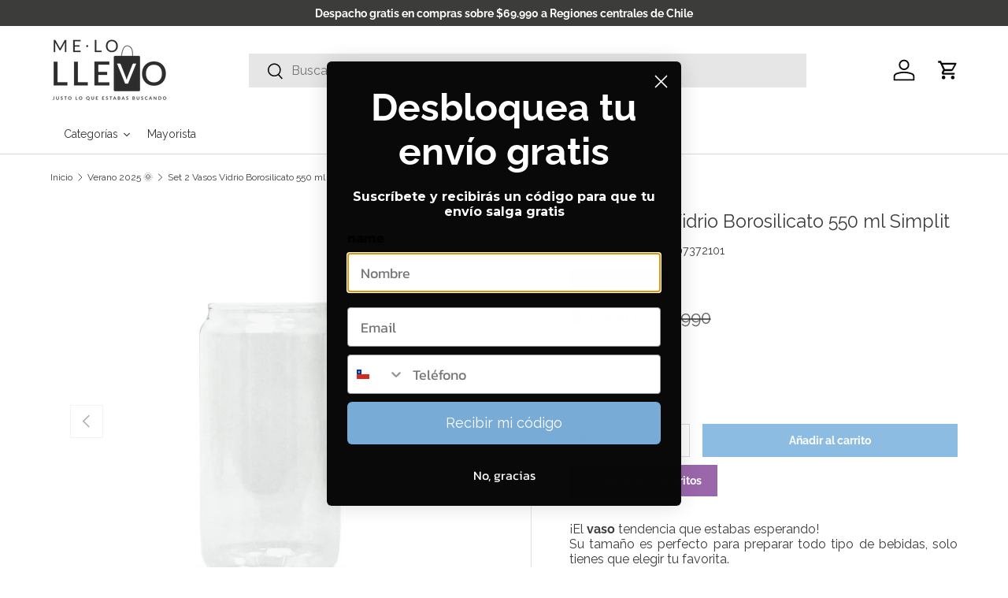

--- FILE ---
content_type: text/html; charset=utf-8
request_url: https://melollevo.cl/collections/verano-2024/products/set-2-vasos-vidrio-borosilicato-550-ml-simplit
body_size: 55920
content:
<!doctype html>
<html class="no-js" lang="es" dir="ltr">
<head>
  

<meta charset="utf-8">
<meta name="viewport" content="width=device-width,initial-scale=1">
<title>Set 2 Vasos Vidrio Borosilicato 550 ml Simplit &ndash; Melollevo</title><link rel="canonical" href="https://melollevo.cl/products/set-2-vasos-vidrio-borosilicato-550-ml-simplit"><link rel="icon" href="//melollevo.cl/cdn/shop/files/favicon2_Mesa_de_trabajo_1.png?crop=center&height=48&v=1614306698&width=48" type="image/png">
  <link rel="apple-touch-icon" href="//melollevo.cl/cdn/shop/files/favicon2_Mesa_de_trabajo_1.png?crop=center&height=180&v=1614306698&width=180"><meta name="description" content="¡El vaso tendencia que estabas esperando!Su tamaño es perfecto para preparar todo tipo de bebidas, solo tienes que elegir tu favorita.Hechos de vidrio borosilicato que los hace más resistentes y aptos para bebidas frías y calientes. ¿Qué te tomarías en estos vasos? Nosotros vamos por el famoso café de TikTok. Caracterí"><meta property="og:site_name" content="Melollevo">
<meta property="og:url" content="https://melollevo.cl/products/set-2-vasos-vidrio-borosilicato-550-ml-simplit">
<meta property="og:title" content="Set 2 Vasos Vidrio Borosilicato 550 ml Simplit">
<meta property="og:type" content="product">
<meta property="og:description" content="¡El vaso tendencia que estabas esperando!Su tamaño es perfecto para preparar todo tipo de bebidas, solo tienes que elegir tu favorita.Hechos de vidrio borosilicato que los hace más resistentes y aptos para bebidas frías y calientes. ¿Qué te tomarías en estos vasos? Nosotros vamos por el famoso café de TikTok. Caracterí"><meta property="og:image" content="http://melollevo.cl/cdn/shop/files/02849a28-eeab-464b-bfa6-d43958106b2f.jpg?crop=center&height=1200&v=1764186417&width=1200">
  <meta property="og:image:secure_url" content="https://melollevo.cl/cdn/shop/files/02849a28-eeab-464b-bfa6-d43958106b2f.jpg?crop=center&height=1200&v=1764186417&width=1200">
  <meta property="og:image:width" content="1500">
  <meta property="og:image:height" content="1500"><meta property="og:price:amount" content="7,990">
  <meta property="og:price:currency" content="CLP"><meta name="twitter:card" content="summary_large_image">
<meta name="twitter:title" content="Set 2 Vasos Vidrio Borosilicato 550 ml Simplit">
<meta name="twitter:description" content="¡El vaso tendencia que estabas esperando!Su tamaño es perfecto para preparar todo tipo de bebidas, solo tienes que elegir tu favorita.Hechos de vidrio borosilicato que los hace más resistentes y aptos para bebidas frías y calientes. ¿Qué te tomarías en estos vasos? Nosotros vamos por el famoso café de TikTok. Caracterí">
<link rel="preload" href="//melollevo.cl/cdn/shop/t/75/assets/main.css?v=139561223364954289211765290104" as="style"><style data-shopify>
@font-face {
  font-family: Raleway;
  font-weight: 400;
  font-style: normal;
  font-display: swap;
  src: url("//melollevo.cl/cdn/fonts/raleway/raleway_n4.2c76ddd103ff0f30b1230f13e160330ff8b2c68a.woff2") format("woff2"),
       url("//melollevo.cl/cdn/fonts/raleway/raleway_n4.c057757dddc39994ad5d9c9f58e7c2c2a72359a9.woff") format("woff");
}
@font-face {
  font-family: Raleway;
  font-weight: 700;
  font-style: normal;
  font-display: swap;
  src: url("//melollevo.cl/cdn/fonts/raleway/raleway_n7.740cf9e1e4566800071db82eeca3cca45f43ba63.woff2") format("woff2"),
       url("//melollevo.cl/cdn/fonts/raleway/raleway_n7.84943791ecde186400af8db54cf3b5b5e5049a8f.woff") format("woff");
}
@font-face {
  font-family: Raleway;
  font-weight: 400;
  font-style: italic;
  font-display: swap;
  src: url("//melollevo.cl/cdn/fonts/raleway/raleway_i4.aaa73a72f55a5e60da3e9a082717e1ed8f22f0a2.woff2") format("woff2"),
       url("//melollevo.cl/cdn/fonts/raleway/raleway_i4.650670cc243082f8988ecc5576b6d613cfd5a8ee.woff") format("woff");
}
@font-face {
  font-family: Raleway;
  font-weight: 700;
  font-style: italic;
  font-display: swap;
  src: url("//melollevo.cl/cdn/fonts/raleway/raleway_i7.6d68e3c55f3382a6b4f1173686f538d89ce56dbc.woff2") format("woff2"),
       url("//melollevo.cl/cdn/fonts/raleway/raleway_i7.ed82a5a5951418ec5b6b0a5010cb65216574b2bd.woff") format("woff");
}
@font-face {
  font-family: Raleway;
  font-weight: 400;
  font-style: normal;
  font-display: swap;
  src: url("//melollevo.cl/cdn/fonts/raleway/raleway_n4.2c76ddd103ff0f30b1230f13e160330ff8b2c68a.woff2") format("woff2"),
       url("//melollevo.cl/cdn/fonts/raleway/raleway_n4.c057757dddc39994ad5d9c9f58e7c2c2a72359a9.woff") format("woff");
}
@font-face {
  font-family: Raleway;
  font-weight: 400;
  font-style: normal;
  font-display: swap;
  src: url("//melollevo.cl/cdn/fonts/raleway/raleway_n4.2c76ddd103ff0f30b1230f13e160330ff8b2c68a.woff2") format("woff2"),
       url("//melollevo.cl/cdn/fonts/raleway/raleway_n4.c057757dddc39994ad5d9c9f58e7c2c2a72359a9.woff") format("woff");
}
:root {
      --bg-color: 255 255 255 / 1.0;
      --bg-color-og: 255 255 255 / 1.0;
      --heading-color: 60 60 59;
      --text-color: 60 60 59;
      --text-color-og: 60 60 59;
      --scrollbar-color: 60 60 59;
      --link-color: 60 60 59;
      --link-color-og: 60 60 59;
      --star-color: 255 159 28;--swatch-border-color-default: 216 216 216;
        --swatch-border-color-active: 158 158 157;
        --swatch-card-size: 20px;
        --swatch-variant-picker-size: 20px;--color-scheme-1-bg: 244 244 244 / 1.0;
      --color-scheme-1-grad: linear-gradient(180deg, rgba(244, 244, 244, 1), rgba(244, 244, 244, 1) 100%);
      --color-scheme-1-heading: 42 43 42;
      --color-scheme-1-text: 42 43 42;
      --color-scheme-1-btn-bg: 255 88 13;
      --color-scheme-1-btn-text: 255 255 255;
      --color-scheme-1-btn-bg-hover: 255 124 64;--color-scheme-2-bg: 255 255 255 / 1.0;
      --color-scheme-2-grad: linear-gradient(225deg, rgba(NaN, NaN, NaN, 1) 8%, rgba(41, 47, 54, 1) 56%, rgba(20, 20, 20, 1) 92%);
      --color-scheme-2-heading: 141 188 226;
      --color-scheme-2-text: 60 60 59;
      --color-scheme-2-btn-bg: 255 88 13;
      --color-scheme-2-btn-text: 255 255 255;
      --color-scheme-2-btn-bg-hover: 255 124 64;--color-scheme-3-bg: 255 88 13 / 1.0;
      --color-scheme-3-grad: linear-gradient(46deg, rgba(234, 73, 0, 1) 8%, rgba(234, 73, 0, 1) 32%, rgba(255, 88, 13, 0.88) 92%);
      --color-scheme-3-heading: 255 255 255;
      --color-scheme-3-text: 255 255 255;
      --color-scheme-3-btn-bg: 42 43 42;
      --color-scheme-3-btn-text: 255 255 255;
      --color-scheme-3-btn-bg-hover: 82 83 82;

      --drawer-bg-color: 255 255 255 / 1.0;
      --drawer-text-color: 42 43 42;

      --panel-bg-color: 255 255 255 / 1.0;
      --panel-heading-color: 42 43 42;
      --panel-text-color: 42 43 42;

      --in-stock-text-color: 44 126 63;
      --low-stock-text-color: 210 134 26;
      --very-low-stock-text-color: 180 12 28;
      --no-stock-text-color: 119 119 119;
      --no-stock-backordered-text-color: 119 119 119;

      --error-bg-color: 252 237 238;
      --error-text-color: 180 12 28;
      --success-bg-color: 232 246 234;
      --success-text-color: 44 126 63;
      --info-bg-color: 228 237 250;
      --info-text-color: 26 102 210;

      --heading-font-family: Raleway, sans-serif;
      --heading-font-style: normal;
      --heading-font-weight: 400;
      --heading-scale-start: 4;

      --navigation-font-family: Raleway, sans-serif;
      --navigation-font-style: normal;
      --navigation-font-weight: 400;--heading-text-transform: none;
--subheading-text-transform: none;
      --body-font-family: Raleway, sans-serif;
      --body-font-style: normal;
      --body-font-weight: 400;
      --body-font-size: 16;

      --section-gap: 32;
      --heading-gap: calc(8 * var(--space-unit));--heading-gap: calc(6 * var(--space-unit));--grid-column-gap: 20px;--btn-bg-color: 141 188 226;
      --btn-bg-hover-color: 170 205 233;
      --btn-text-color: 255 255 255;
      --btn-bg-color-og: 141 188 226;
      --btn-text-color-og: 255 255 255;
      --btn-alt-bg-color: 141 188 226;
      --btn-alt-bg-alpha: 1.0;
      --btn-alt-text-color: 255 255 255;
      --btn-border-width: 1px;
      --btn-padding-y: 12px;

      

      --btn-lg-border-radius: 50%;
      --btn-icon-border-radius: 50%;
      --input-with-btn-inner-radius: var(--btn-border-radius);

      --input-bg-color: 255 255 255 / 1.0;
      --input-text-color: 60 60 59;
      --input-border-width: 1px;
      --input-border-radius: 0px;
      --textarea-border-radius: 0px;
      --input-bg-color-diff-3: #f7f7f7;
      --input-bg-color-diff-6: #f0f0f0;

      --modal-border-radius: 16px;
      --modal-overlay-color: 0 0 0;
      --modal-overlay-opacity: 0.4;
      --drawer-border-radius: 16px;
      --overlay-border-radius: 0px;

      --custom-label-bg-color: 44 126 63 / 1.0;
      --custom-label-text-color: 255 255 255 / 1.0;--sale-label-bg-color: 255 88 13 / 1.0;
      --sale-label-text-color: 255 255 255 / 1.0;--sold-out-label-bg-color: 42 43 42 / 1.0;
      --sold-out-label-text-color: 255 255 255 / 1.0;--new-label-bg-color: 127 184 0 / 1.0;
      --new-label-text-color: 255 255 255 / 1.0;--preorder-label-bg-color: 0 166 237 / 1.0;
      --preorder-label-text-color: 255 255 255 / 1.0;

      --collection-label-color: 0 126 18 / 1.0;

      --page-width: 3000px;
      --gutter-sm: 20px;
      --gutter-md: 32px;
      --gutter-lg: 64px;

      --payment-terms-bg-color: #ffffff;

      --coll-card-bg-color: #F9F9F9;
      --coll-card-border-color: #f2f2f2;

      --card-highlight-bg-color: #F9F9F9;
      --card-highlight-text-color: 85 85 85;
      --card-highlight-border-color: #E1E1E1;--card-bg-color: #ffffff;
      --card-text-color: 38 38 43;
      --card-border-color: #f2f2f2;

      --reading-width: 48em;
    }

    @media (max-width: 769px) {
      :root {
        --reading-width: 36em;
      }
    }
  </style><link rel="stylesheet" href="//melollevo.cl/cdn/shop/t/75/assets/main.css?v=139561223364954289211765290104">
  <script src="//melollevo.cl/cdn/shop/t/75/assets/main.js?v=182340204423554326591765290104" defer="defer"></script><link rel="preload" href="//melollevo.cl/cdn/fonts/raleway/raleway_n4.2c76ddd103ff0f30b1230f13e160330ff8b2c68a.woff2" as="font" type="font/woff2" crossorigin fetchpriority="high"><link rel="preload" href="//melollevo.cl/cdn/fonts/raleway/raleway_n4.2c76ddd103ff0f30b1230f13e160330ff8b2c68a.woff2" as="font" type="font/woff2" crossorigin fetchpriority="high"><link rel="stylesheet" href="//melollevo.cl/cdn/shop/t/75/assets/swatches.css?v=102197176603796771751765290104" media="print" onload="this.media='all'">
    <noscript><link rel="stylesheet" href="//melollevo.cl/cdn/shop/t/75/assets/swatches.css?v=102197176603796771751765290104"></noscript><script>window.performance && window.performance.mark && window.performance.mark('shopify.content_for_header.start');</script><meta name="google-site-verification" content="JqzEGRHTCuuNk2ENV2lMzMFNrJr2vzeoI1JofJkB62c">
<meta id="shopify-digital-wallet" name="shopify-digital-wallet" content="/22452333/digital_wallets/dialog">
<link rel="alternate" type="application/json+oembed" href="https://melollevo.cl/products/set-2-vasos-vidrio-borosilicato-550-ml-simplit.oembed">
<script async="async" src="/checkouts/internal/preloads.js?locale=es-CL"></script>
<script id="shopify-features" type="application/json">{"accessToken":"5affd48c1b2baf6119dddebd4f58e50d","betas":["rich-media-storefront-analytics"],"domain":"melollevo.cl","predictiveSearch":true,"shopId":22452333,"locale":"es"}</script>
<script>var Shopify = Shopify || {};
Shopify.shop = "melollevocl.myshopify.com";
Shopify.locale = "es";
Shopify.currency = {"active":"CLP","rate":"1.0"};
Shopify.country = "CL";
Shopify.theme = {"name":"DICIEMBRE","id":136866136135,"schema_name":"Enterprise","schema_version":"2.0.0","theme_store_id":1657,"role":"main"};
Shopify.theme.handle = "null";
Shopify.theme.style = {"id":null,"handle":null};
Shopify.cdnHost = "melollevo.cl/cdn";
Shopify.routes = Shopify.routes || {};
Shopify.routes.root = "/";</script>
<script type="module">!function(o){(o.Shopify=o.Shopify||{}).modules=!0}(window);</script>
<script>!function(o){function n(){var o=[];function n(){o.push(Array.prototype.slice.apply(arguments))}return n.q=o,n}var t=o.Shopify=o.Shopify||{};t.loadFeatures=n(),t.autoloadFeatures=n()}(window);</script>
<script id="shop-js-analytics" type="application/json">{"pageType":"product"}</script>
<script defer="defer" async type="module" src="//melollevo.cl/cdn/shopifycloud/shop-js/modules/v2/client.init-shop-cart-sync_2Gr3Q33f.es.esm.js"></script>
<script defer="defer" async type="module" src="//melollevo.cl/cdn/shopifycloud/shop-js/modules/v2/chunk.common_noJfOIa7.esm.js"></script>
<script defer="defer" async type="module" src="//melollevo.cl/cdn/shopifycloud/shop-js/modules/v2/chunk.modal_Deo2FJQo.esm.js"></script>
<script type="module">
  await import("//melollevo.cl/cdn/shopifycloud/shop-js/modules/v2/client.init-shop-cart-sync_2Gr3Q33f.es.esm.js");
await import("//melollevo.cl/cdn/shopifycloud/shop-js/modules/v2/chunk.common_noJfOIa7.esm.js");
await import("//melollevo.cl/cdn/shopifycloud/shop-js/modules/v2/chunk.modal_Deo2FJQo.esm.js");

  window.Shopify.SignInWithShop?.initShopCartSync?.({"fedCMEnabled":true,"windoidEnabled":true});

</script>
<script>(function() {
  var isLoaded = false;
  function asyncLoad() {
    if (isLoaded) return;
    isLoaded = true;
    var urls = ["\/\/shopify.privy.com\/widget.js?shop=melollevocl.myshopify.com","\/\/shopify.privy.com\/widget.js?shop=melollevocl.myshopify.com","https:\/\/getbutton.io\/shopify\/widget\/22452333.js?v=1628702573\u0026shop=melollevocl.myshopify.com","https:\/\/wishlisthero-assets.revampco.com\/store-front\/bundle2.js?shop=melollevocl.myshopify.com","https:\/\/loox.io\/widget\/qeA8k_BEsT\/loox.1716227052039.js?shop=melollevocl.myshopify.com","https:\/\/str.rise-ai.com\/?shop=melollevocl.myshopify.com","https:\/\/strn.rise-ai.com\/?shop=melollevocl.myshopify.com","https:\/\/giftbox.ds-cdn.com\/static\/main.js?shop=melollevocl.myshopify.com"];
    for (var i = 0; i < urls.length; i++) {
      var s = document.createElement('script');
      s.type = 'text/javascript';
      s.async = true;
      s.src = urls[i];
      var x = document.getElementsByTagName('script')[0];
      x.parentNode.insertBefore(s, x);
    }
  };
  if(window.attachEvent) {
    window.attachEvent('onload', asyncLoad);
  } else {
    window.addEventListener('load', asyncLoad, false);
  }
})();</script>
<script id="__st">var __st={"a":22452333,"offset":-10800,"reqid":"3cca0a2d-b5ae-4d7f-8f21-1a4488fd5d6a-1769100920","pageurl":"melollevo.cl\/collections\/verano-2024\/products\/set-2-vasos-vidrio-borosilicato-550-ml-simplit","u":"461f9aaa3122","p":"product","rtyp":"product","rid":6680787943495};</script>
<script>window.ShopifyPaypalV4VisibilityTracking = true;</script>
<script id="form-persister">!function(){'use strict';const t='contact',e='new_comment',n=[[t,t],['blogs',e],['comments',e],[t,'customer']],o='password',r='form_key',c=['recaptcha-v3-token','g-recaptcha-response','h-captcha-response',o],s=()=>{try{return window.sessionStorage}catch{return}},i='__shopify_v',u=t=>t.elements[r],a=function(){const t=[...n].map((([t,e])=>`form[action*='/${t}']:not([data-nocaptcha='true']) input[name='form_type'][value='${e}']`)).join(',');var e;return e=t,()=>e?[...document.querySelectorAll(e)].map((t=>t.form)):[]}();function m(t){const e=u(t);a().includes(t)&&(!e||!e.value)&&function(t){try{if(!s())return;!function(t){const e=s();if(!e)return;const n=u(t);if(!n)return;const o=n.value;o&&e.removeItem(o)}(t);const e=Array.from(Array(32),(()=>Math.random().toString(36)[2])).join('');!function(t,e){u(t)||t.append(Object.assign(document.createElement('input'),{type:'hidden',name:r})),t.elements[r].value=e}(t,e),function(t,e){const n=s();if(!n)return;const r=[...t.querySelectorAll(`input[type='${o}']`)].map((({name:t})=>t)),u=[...c,...r],a={};for(const[o,c]of new FormData(t).entries())u.includes(o)||(a[o]=c);n.setItem(e,JSON.stringify({[i]:1,action:t.action,data:a}))}(t,e)}catch(e){console.error('failed to persist form',e)}}(t)}const f=t=>{if('true'===t.dataset.persistBound)return;const e=function(t,e){const n=function(t){return'function'==typeof t.submit?t.submit:HTMLFormElement.prototype.submit}(t).bind(t);return function(){let t;return()=>{t||(t=!0,(()=>{try{e(),n()}catch(t){(t=>{console.error('form submit failed',t)})(t)}})(),setTimeout((()=>t=!1),250))}}()}(t,(()=>{m(t)}));!function(t,e){if('function'==typeof t.submit&&'function'==typeof e)try{t.submit=e}catch{}}(t,e),t.addEventListener('submit',(t=>{t.preventDefault(),e()})),t.dataset.persistBound='true'};!function(){function t(t){const e=(t=>{const e=t.target;return e instanceof HTMLFormElement?e:e&&e.form})(t);e&&m(e)}document.addEventListener('submit',t),document.addEventListener('DOMContentLoaded',(()=>{const e=a();for(const t of e)f(t);var n;n=document.body,new window.MutationObserver((t=>{for(const e of t)if('childList'===e.type&&e.addedNodes.length)for(const t of e.addedNodes)1===t.nodeType&&'FORM'===t.tagName&&a().includes(t)&&f(t)})).observe(n,{childList:!0,subtree:!0,attributes:!1}),document.removeEventListener('submit',t)}))}()}();</script>
<script integrity="sha256-4kQ18oKyAcykRKYeNunJcIwy7WH5gtpwJnB7kiuLZ1E=" data-source-attribution="shopify.loadfeatures" defer="defer" src="//melollevo.cl/cdn/shopifycloud/storefront/assets/storefront/load_feature-a0a9edcb.js" crossorigin="anonymous"></script>
<script data-source-attribution="shopify.dynamic_checkout.dynamic.init">var Shopify=Shopify||{};Shopify.PaymentButton=Shopify.PaymentButton||{isStorefrontPortableWallets:!0,init:function(){window.Shopify.PaymentButton.init=function(){};var t=document.createElement("script");t.src="https://melollevo.cl/cdn/shopifycloud/portable-wallets/latest/portable-wallets.es.js",t.type="module",document.head.appendChild(t)}};
</script>
<script data-source-attribution="shopify.dynamic_checkout.buyer_consent">
  function portableWalletsHideBuyerConsent(e){var t=document.getElementById("shopify-buyer-consent"),n=document.getElementById("shopify-subscription-policy-button");t&&n&&(t.classList.add("hidden"),t.setAttribute("aria-hidden","true"),n.removeEventListener("click",e))}function portableWalletsShowBuyerConsent(e){var t=document.getElementById("shopify-buyer-consent"),n=document.getElementById("shopify-subscription-policy-button");t&&n&&(t.classList.remove("hidden"),t.removeAttribute("aria-hidden"),n.addEventListener("click",e))}window.Shopify?.PaymentButton&&(window.Shopify.PaymentButton.hideBuyerConsent=portableWalletsHideBuyerConsent,window.Shopify.PaymentButton.showBuyerConsent=portableWalletsShowBuyerConsent);
</script>
<script data-source-attribution="shopify.dynamic_checkout.cart.bootstrap">document.addEventListener("DOMContentLoaded",(function(){function t(){return document.querySelector("shopify-accelerated-checkout-cart, shopify-accelerated-checkout")}if(t())Shopify.PaymentButton.init();else{new MutationObserver((function(e,n){t()&&(Shopify.PaymentButton.init(),n.disconnect())})).observe(document.body,{childList:!0,subtree:!0})}}));
</script>
<script id="sections-script" data-sections="header,footer" defer="defer" src="//melollevo.cl/cdn/shop/t/75/compiled_assets/scripts.js?v=11850"></script>
<script>window.performance && window.performance.mark && window.performance.mark('shopify.content_for_header.end');</script>


  <script>document.documentElement.className = document.documentElement.className.replace('no-js', 'js');</script><!-- CC Custom Head Start --><!-- CC Custom Head End -->

<!-- BEGIN app block: shopify://apps/mercado-pago-antifraud-plus/blocks/embed-block/b19ea721-f94a-4308-bee5-0057c043bac5 -->
<!-- BEGIN app snippet: send-melidata-report --><script>
  const MLD_IS_DEV = false;
  const CART_TOKEN_KEY = 'cartToken';
  const USER_SESSION_ID_KEY = 'pf_user_session_id';
  const EVENT_TYPE = 'event';
  const MLD_PLATFORM_NAME = 'shopify';
  const PLATFORM_VERSION = '1.0.0';
  const MLD_PLUGIN_VERSION = '0.1.0';
  const NAVIGATION_DATA_PATH = 'pf/navigation_data';
  const MELIDATA_TRACKS_URL = 'https://api.mercadopago.com/v1/plugins/melidata/tracks';
  const BUSINESS_NAME = 'mercadopago';
  const MLD_MELI_SESSION_ID_KEY = 'meli_session_id';
  const EVENT_NAME = 'navigation_data'

  const SEND_MELIDATA_REPORT_NAME = MLD_IS_DEV ? 'send_melidata_report_test' : 'send_melidata_report';
  const SUCCESS_SENDING_MELIDATA_REPORT_VALUE = 'SUCCESS_SENDING_MELIDATA_REPORT';
  const FAILED_SENDING_MELIDATA_REPORT_VALUE = 'FAILED_SENDING_MELIDATA_REPORT';

  const userAgent = navigator.userAgent;
  const startTime = Date.now();
  const deviceId = sessionStorage.getItem(MLD_MELI_SESSION_ID_KEY) ?? '';
  const cartToken = localStorage.getItem(CART_TOKEN_KEY) ?? '';
  const userSessionId = generateUserSessionId();
  const shopId = __st?.a ?? '';
  const shopUrl = Shopify?.shop ?? '';
  const country = Shopify?.country ?? '';

  const siteIdMap = {
    BR: 'MLB',
    MX: 'MLM',
    CO: 'MCO',
    CL: 'MLC',
    UY: 'MLU',
    PE: 'MPE',
    AR: 'MLA',
  };

  function getSiteId() {
    return siteIdMap[country] ?? 'MLB';
  }

  function detectBrowser() {
    switch (true) {
      case /Edg/.test(userAgent):
        return 'Microsoft Edge';
      case /Chrome/.test(userAgent) && !/Edg/.test(userAgent):
        return 'Chrome';
      case /Firefox/.test(userAgent):
        return 'Firefox';
      case /Safari/.test(userAgent) && !/Chrome/.test(userAgent):
        return 'Safari';
      case /Opera/.test(userAgent) || /OPR/.test(userAgent):
        return 'Opera';
      case /Trident/.test(userAgent) || /MSIE/.test(userAgent):
        return 'Internet Explorer';
      case /Edge/.test(userAgent):
        return 'Microsoft Edge (Legacy)';
      default:
        return 'Unknown';
    }
  }

  function detectDevice() {
    switch (true) {
      case /android/i.test(userAgent):
        return '/mobile/android';
      case /iPad|iPhone|iPod/.test(userAgent):
        return '/mobile/ios';
      case /mobile/i.test(userAgent):
        return '/mobile';
      default:
        return '/web/desktop';
    }
  }

  function getPageTimeCount() {
    const endTime = Date.now();
    const timeSpent = endTime - startTime;
    return timeSpent;
  }

  function buildURLPath(fullUrl) {
    try {
      const url = new URL(fullUrl);
      return url.pathname;
    } catch (error) {
      return '';
    }
  }

  function generateUUID() {
    return 'pf-' + Date.now() + '-' + Math.random().toString(36).substring(2, 9);
  }

  function generateUserSessionId() {
    const uuid = generateUUID();
    const userSessionId = sessionStorage.getItem(USER_SESSION_ID_KEY);
    if (!userSessionId) {
      sessionStorage.setItem(USER_SESSION_ID_KEY, uuid);
      return uuid;
    }
    return userSessionId;
  }

  function sendMelidataReport() {
    try {
      const payload = {
        platform: {
          name: MLD_PLATFORM_NAME,
          version: PLATFORM_VERSION,
          uri: '/',
          location: '/',
        },
        plugin: {
          version: MLD_PLUGIN_VERSION,
        },
        user: {
          uid: userSessionId,
        },
        application: {
          business: BUSINESS_NAME,
          site_id: getSiteId(),
          version: PLATFORM_VERSION,
        },
        device: {
          platform: detectDevice(),
        },
        events: [
          {
            path: NAVIGATION_DATA_PATH,
            id: userSessionId,
            type: EVENT_TYPE,
            user_local_timestamp: new Date().toISOString(),
            metadata_type: EVENT_TYPE,
            metadata: {
              event: {
                element: 'window',
                action: 'load',
                target: 'body',
                label: EVENT_NAME,
              },
              configs: [
                {
                  config_name: 'page_time',
                  new_value: getPageTimeCount().toString(),
                },
                {
                  config_name: 'shop',
                  new_value: shopUrl,
                },
                {
                  config_name: 'shop_id',
                  new_value: String(shopId),
                },
                {
                  config_name: 'pf_user_session_id',
                  new_value: userSessionId,
                },
                {
                  config_name: 'current_page',
                  new_value: location.pathname,
                },
                {
                  config_name: 'last_page',
                  new_value: buildURLPath(document.referrer),
                },
                {
                  config_name: 'is_device_generated',
                  new_value: String(!!deviceId),
                },
                {
                  config_name: 'browser',
                  new_value: detectBrowser(),
                },
                {
                  config_name: 'cart_token',
                  new_value: cartToken.slice(1, -1),
                },
              ],
            },
          },
        ],
      };

      const success = navigator.sendBeacon(MELIDATA_TRACKS_URL, JSON.stringify(payload));
      if (success) {
        registerDatadogEvent(SEND_MELIDATA_REPORT_NAME, SUCCESS_SENDING_MELIDATA_REPORT_VALUE, `[${EVENT_NAME}]`, shopUrl);
      } else {
        registerDatadogEvent(SEND_MELIDATA_REPORT_NAME, FAILED_SENDING_MELIDATA_REPORT_VALUE, `[${EVENT_NAME}]`, shopUrl);
      }
    } catch (error) {
      registerDatadogEvent(SEND_MELIDATA_REPORT_NAME, FAILED_SENDING_MELIDATA_REPORT_VALUE, `[${EVENT_NAME}]: ${error}`, shopUrl);
    }
  }
  window.addEventListener('beforeunload', sendMelidataReport);
</script><!-- END app snippet -->
<!-- END app block --><!-- BEGIN app block: shopify://apps/wishlist-hero/blocks/app-embed/a9a5079b-59e8-47cb-b659-ecf1c60b9b72 -->


  <script type="application/json" id="WH-ProductJson-product-template">
    {"id":6680787943495,"title":"Set 2 Vasos Vidrio Borosilicato 550 ml Simplit","handle":"set-2-vasos-vidrio-borosilicato-550-ml-simplit","description":"\u003cp style=\"margin-bottom:0cm;margin-bottom:.0001pt;text-align: justify;line-height:normal\"\u003e¡El\u003cb\u003e vaso\u003c\/b\u003e tendencia que estabas esperando!\u003c\/p\u003e\u003cp style=\"margin-bottom:0cm;margin-bottom:.0001pt;text-align: justify;line-height:normal\"\u003eSu tamaño es perfecto para preparar todo tipo de bebidas, solo tienes que elegir tu favorita.\u003c\/p\u003e\u003cp style=\"margin-bottom:0cm;margin-bottom:.0001pt;text-align: justify;line-height:normal\"\u003eHechos de vidrio borosilicato que los hace más resistentes y aptos para bebidas frías y calientes. \u003c\/p\u003e\u003cp style=\"margin-bottom:0cm;margin-bottom:.0001pt;text-align: justify;line-height:normal\"\u003e¿Qué te tomarías en estos vasos? Nosotros vamos por el famoso café de TikTok. \u003c\/p\u003e\u003cp style=\"margin-bottom:0cm;margin-bottom:.0001pt;text-align: justify;line-height:normal\"\u003e\u003cbr\u003e\u003c\/p\u003e\u003cp style=\"margin-bottom:0cm;margin-bottom:.0001pt;text-align: justify;line-height:normal\"\u003e\u003cb\u003eCaracterísticas:\u003c\/b\u003e\u003c\/p\u003e\u003cp style=\"margin-bottom:0cm;margin-bottom:.0001pt;text-align: justify;line-height:normal\"\u003e• 2 Vasos\u003c\/p\u003e\u003cp style=\"margin-bottom:0cm;margin-bottom:.0001pt;text-align: justify;line-height:normal\"\u003e• 550 ml\u003c\/p\u003e\u003cp style=\"margin-bottom:0cm;margin-bottom:.0001pt;text-align: justify;line-height:normal\"\u003e• Vidrio Borosilicato\u003c\/p\u003e\u003cp style=\"margin-bottom:0cm;margin-bottom:.0001pt;text-align: justify;line-height:normal\"\u003e• Apto para frio y calor\u003c\/p\u003e","published_at":"2025-06-01T20:59:29-04:00","created_at":"2022-07-28T11:15:35-04:00","vendor":"Simplit","type":"","tags":["182025","40%CYBER","40%OFFCYBER25","40-50","50sim","60offsim","Aniversario Simplit","aperitivos2024","ASimplit sobre 50%","Bar","BL0725","Black Simplit","BS40%","BTSHOGAR","DDM2025","ELLAS","ELLOS","Especial Café","Especial Parrilla","Evyc","HGCYBER","Hogareños","HogareñosCafé","Menaje de","Menaje de Mesa","MESA","MesSimplit","MLLDAYS","Mundo Café","PACKCYBER","PACKHOGCYBER","PADRESIMPLIT","prima2024ap","SANVAL24","selecc2024sep","Simplifícate","sobre50cyber","Tazas","TOPSIMPLIT","VASOS","Vasos copas y Bar","Vasos y Copas","Vasos y Copas Simplit","VERANO2025","VRNO2024","VRNO2025"],"price":799000,"price_min":799000,"price_max":799000,"available":true,"price_varies":false,"compare_at_price":1699000,"compare_at_price_min":1699000,"compare_at_price_max":1699000,"compare_at_price_varies":false,"variants":[{"id":39730641797191,"title":"Blanco","option1":"Blanco","option2":null,"option3":null,"sku":"1654207372101","requires_shipping":true,"taxable":true,"featured_image":null,"available":true,"name":"Set 2 Vasos Vidrio Borosilicato 550 ml Simplit - Blanco","public_title":"Blanco","options":["Blanco"],"price":799000,"weight":300,"compare_at_price":1699000,"inventory_quantity":70,"inventory_management":"shopify","inventory_policy":"deny","barcode":"","requires_selling_plan":false,"selling_plan_allocations":[]}],"images":["\/\/melollevo.cl\/cdn\/shop\/files\/02849a28-eeab-464b-bfa6-d43958106b2f.jpg?v=1764186417","\/\/melollevo.cl\/cdn\/shop\/files\/dd17dd68-8179-4930-a92b-b2305047550f.jpg?v=1764186417","\/\/melollevo.cl\/cdn\/shop\/files\/1fb9ff67-d68d-4523-bdf4-ac8d9215d4de.jpg?v=1764186417","\/\/melollevo.cl\/cdn\/shop\/files\/e2b9dcab-1f9c-4f34-890c-9739bdd2f23b.jpg?v=1764186417","\/\/melollevo.cl\/cdn\/shop\/files\/665d213e-1305-4e64-9506-8206f04f129b.jpg?v=1764186417","\/\/melollevo.cl\/cdn\/shop\/files\/40851ca3-978c-4bff-bbee-5223bc120402.jpg?v=1764186417","\/\/melollevo.cl\/cdn\/shop\/files\/457c5493-3625-4807-bf47-313de6787185.jpg?v=1764186417","\/\/melollevo.cl\/cdn\/shop\/files\/53ee4d3d-6a84-41cd-a6a3-11d6cc545555.jpg?v=1764186417"],"featured_image":"\/\/melollevo.cl\/cdn\/shop\/files\/02849a28-eeab-464b-bfa6-d43958106b2f.jpg?v=1764186417","options":["Color"],"media":[{"alt":"jpg_1500x1500_68302681","id":24358813007943,"position":1,"preview_image":{"aspect_ratio":1.0,"height":1500,"width":1500,"src":"\/\/melollevo.cl\/cdn\/shop\/files\/02849a28-eeab-464b-bfa6-d43958106b2f.jpg?v=1764186417"},"aspect_ratio":1.0,"height":1500,"media_type":"image","src":"\/\/melollevo.cl\/cdn\/shop\/files\/02849a28-eeab-464b-bfa6-d43958106b2f.jpg?v=1764186417","width":1500},{"alt":"jpg_1500x1500_67342494","id":24358813040711,"position":2,"preview_image":{"aspect_ratio":1.0,"height":1500,"width":1500,"src":"\/\/melollevo.cl\/cdn\/shop\/files\/dd17dd68-8179-4930-a92b-b2305047550f.jpg?v=1764186417"},"aspect_ratio":1.0,"height":1500,"media_type":"image","src":"\/\/melollevo.cl\/cdn\/shop\/files\/dd17dd68-8179-4930-a92b-b2305047550f.jpg?v=1764186417","width":1500},{"alt":"jpg_1500x1500_67342502","id":24358813073479,"position":3,"preview_image":{"aspect_ratio":1.0,"height":1500,"width":1500,"src":"\/\/melollevo.cl\/cdn\/shop\/files\/1fb9ff67-d68d-4523-bdf4-ac8d9215d4de.jpg?v=1764186417"},"aspect_ratio":1.0,"height":1500,"media_type":"image","src":"\/\/melollevo.cl\/cdn\/shop\/files\/1fb9ff67-d68d-4523-bdf4-ac8d9215d4de.jpg?v=1764186417","width":1500},{"alt":"jpg_1500x1500_67342505","id":24358813106247,"position":4,"preview_image":{"aspect_ratio":1.0,"height":1500,"width":1500,"src":"\/\/melollevo.cl\/cdn\/shop\/files\/e2b9dcab-1f9c-4f34-890c-9739bdd2f23b.jpg?v=1764186417"},"aspect_ratio":1.0,"height":1500,"media_type":"image","src":"\/\/melollevo.cl\/cdn\/shop\/files\/e2b9dcab-1f9c-4f34-890c-9739bdd2f23b.jpg?v=1764186417","width":1500},{"alt":"jpg_1500x1500_67342515","id":24358813139015,"position":5,"preview_image":{"aspect_ratio":1.0,"height":1500,"width":1500,"src":"\/\/melollevo.cl\/cdn\/shop\/files\/665d213e-1305-4e64-9506-8206f04f129b.jpg?v=1764186417"},"aspect_ratio":1.0,"height":1500,"media_type":"image","src":"\/\/melollevo.cl\/cdn\/shop\/files\/665d213e-1305-4e64-9506-8206f04f129b.jpg?v=1764186417","width":1500},{"alt":"jpg_1500x1500_67342517","id":24358813171783,"position":6,"preview_image":{"aspect_ratio":1.0,"height":1500,"width":1500,"src":"\/\/melollevo.cl\/cdn\/shop\/files\/40851ca3-978c-4bff-bbee-5223bc120402.jpg?v=1764186417"},"aspect_ratio":1.0,"height":1500,"media_type":"image","src":"\/\/melollevo.cl\/cdn\/shop\/files\/40851ca3-978c-4bff-bbee-5223bc120402.jpg?v=1764186417","width":1500},{"alt":"jpg_1500x1500_67342528","id":24358813204551,"position":7,"preview_image":{"aspect_ratio":1.0,"height":1500,"width":1500,"src":"\/\/melollevo.cl\/cdn\/shop\/files\/457c5493-3625-4807-bf47-313de6787185.jpg?v=1764186417"},"aspect_ratio":1.0,"height":1500,"media_type":"image","src":"\/\/melollevo.cl\/cdn\/shop\/files\/457c5493-3625-4807-bf47-313de6787185.jpg?v=1764186417","width":1500},{"alt":"jpg_1500x1500_67342538","id":24358813237319,"position":8,"preview_image":{"aspect_ratio":1.0,"height":1500,"width":1500,"src":"\/\/melollevo.cl\/cdn\/shop\/files\/53ee4d3d-6a84-41cd-a6a3-11d6cc545555.jpg?v=1764186417"},"aspect_ratio":1.0,"height":1500,"media_type":"image","src":"\/\/melollevo.cl\/cdn\/shop\/files\/53ee4d3d-6a84-41cd-a6a3-11d6cc545555.jpg?v=1764186417","width":1500}],"requires_selling_plan":false,"selling_plan_groups":[],"content":"\u003cp style=\"margin-bottom:0cm;margin-bottom:.0001pt;text-align: justify;line-height:normal\"\u003e¡El\u003cb\u003e vaso\u003c\/b\u003e tendencia que estabas esperando!\u003c\/p\u003e\u003cp style=\"margin-bottom:0cm;margin-bottom:.0001pt;text-align: justify;line-height:normal\"\u003eSu tamaño es perfecto para preparar todo tipo de bebidas, solo tienes que elegir tu favorita.\u003c\/p\u003e\u003cp style=\"margin-bottom:0cm;margin-bottom:.0001pt;text-align: justify;line-height:normal\"\u003eHechos de vidrio borosilicato que los hace más resistentes y aptos para bebidas frías y calientes. \u003c\/p\u003e\u003cp style=\"margin-bottom:0cm;margin-bottom:.0001pt;text-align: justify;line-height:normal\"\u003e¿Qué te tomarías en estos vasos? Nosotros vamos por el famoso café de TikTok. \u003c\/p\u003e\u003cp style=\"margin-bottom:0cm;margin-bottom:.0001pt;text-align: justify;line-height:normal\"\u003e\u003cbr\u003e\u003c\/p\u003e\u003cp style=\"margin-bottom:0cm;margin-bottom:.0001pt;text-align: justify;line-height:normal\"\u003e\u003cb\u003eCaracterísticas:\u003c\/b\u003e\u003c\/p\u003e\u003cp style=\"margin-bottom:0cm;margin-bottom:.0001pt;text-align: justify;line-height:normal\"\u003e• 2 Vasos\u003c\/p\u003e\u003cp style=\"margin-bottom:0cm;margin-bottom:.0001pt;text-align: justify;line-height:normal\"\u003e• 550 ml\u003c\/p\u003e\u003cp style=\"margin-bottom:0cm;margin-bottom:.0001pt;text-align: justify;line-height:normal\"\u003e• Vidrio Borosilicato\u003c\/p\u003e\u003cp style=\"margin-bottom:0cm;margin-bottom:.0001pt;text-align: justify;line-height:normal\"\u003e• Apto para frio y calor\u003c\/p\u003e"}
  </script>

<script type="text/javascript">
  
    window.wishlisthero_buttonProdPageClasses = [];
  
  
    window.wishlisthero_cartDotClasses = [];
  
</script>
<!-- BEGIN app snippet: extraStyles -->

<style>
  .wishlisthero-floating {
    position: absolute;
    top: 5px;
    z-index: 21;
    border-radius: 100%;
    width: fit-content;
    right: 5px;
    left: auto;
    &.wlh-left-btn {
      left: 5px !important;
      right: auto !important;
    }
    &.wlh-right-btn {
      right: 5px !important;
      left: auto !important;
    }
    
  }
  @media(min-width:1300px) {
    .product-item__link.product-item__image--margins .wishlisthero-floating, {
      
        left: 50% !important;
        margin-left: -295px;
      
    }
  }
  .MuiTypography-h1,.MuiTypography-h2,.MuiTypography-h3,.MuiTypography-h4,.MuiTypography-h5,.MuiTypography-h6,.MuiButton-root,.MuiCardHeader-title a {
    font-family: ,  !important;
  }
</style>






<!-- END app snippet -->
<!-- BEGIN app snippet: renderAssets -->

  <link rel="preload" href="https://cdn.shopify.com/extensions/019badc7-12fe-783e-9dfe-907190f91114/wishlist-hero-81/assets/default.css" as="style" onload="this.onload=null;this.rel='stylesheet'">
  <noscript><link href="//cdn.shopify.com/extensions/019badc7-12fe-783e-9dfe-907190f91114/wishlist-hero-81/assets/default.css" rel="stylesheet" type="text/css" media="all" /></noscript>
  <script defer src="https://cdn.shopify.com/extensions/019badc7-12fe-783e-9dfe-907190f91114/wishlist-hero-81/assets/default.js"></script>
<!-- END app snippet -->


<script type="text/javascript">
  try{
  
    var scr_bdl_path = "https://cdn.shopify.com/extensions/019badc7-12fe-783e-9dfe-907190f91114/wishlist-hero-81/assets/bundle2.js";
    window._wh_asset_path = scr_bdl_path.substring(0,scr_bdl_path.lastIndexOf("/")) + "/";
  

  }catch(e){ console.log(e)}
  try{

  
    window.WishListHero_setting = {"ButtonColor":"rgb(144, 86, 162)","IconColor":"rgba(255, 255, 255, 1)","IconType":"Heart","ThrdParty_Trans_active":false,"ButtonTextBeforeAdding":"Agregar a favoritos","ButtonTextAfterAdding":"Agregado a favoritos","AnimationAfterAddition":"None","ButtonTextAddToCart":"AGREGAR AL CARRO","ButtonTextOutOfStock":"AGOTADO","ButtonTextAddAllToCart":"AGREGAR TODO AL CARRO","ButtonTextRemoveAllToCart":"ELIMINAR TODO DEL CARRO","AddedProductNotificationText":"Producto agregado a Favoritos satisfactoriamente","AddedProductToCartNotificationText":"Producto añadido al carrido correctamente","ViewCartLinkText":"Ver Carro","SharePopup_TitleText":"Compartir mis Favoritos","SharePopup_shareBtnText":"Compartir Favoritos","SharePopup_shareHederText":"Compartir en Redes Sociales","SharePopup_shareCopyText":"Copiar mis Favoritos para compartir","SharePopup_shareCancelBtnText":"cancelar","SharePopup_shareCopyBtnText":"Copiar","SharePopup_shareCopiedText":"Copiado","SendEMailPopup_BtnText":"Enviar Email","SendEMailPopup_FromText":"Tu nombre","SendEMailPopup_ToText":"Email","SendEMailPopup_BodyText":"Nota","SendEMailPopup_SendBtnText":"Enviar","SendEMailPopup_SendNotificationText":"Se envió satisfactoriamente","SendEMailPopup_TitleText":"Enviar mis favoritos por Email","AddProductMessageText":"¿Estás seguro que quieres sumar todos los productos al carro?","RemoveProductMessageText":"¿Estás seguro de que quieres eliminar el producto de Favoritos?","RemoveAllProductMessageText":"¿Estás seguro de que quieres eliminar todos los productos de Favoritos?","RemovedProductNotificationText":"Producto eliminado del carro satisfactoriamente","AddAllOutOfStockProductNotificationText":"Hubo un problema, intenta nuevamente","RemovePopupOkText":"ok","RemovePopup_HeaderText":"¿Estás seguro?","ViewWishlistText":"Ver Favoritos","EmptyWishlistText":"No hay productos en tus Favoritos","BuyNowButtonText":"Comprar","BuyNowButtonColor":"rgb(144, 86, 162)","BuyNowTextButtonColor":"rgb(255, 255, 255)","Wishlist_Title":"Favoritos","WishlistHeaderTitleAlignment":"Left","WishlistProductImageSize":"Normal","PriceColor":"rgb(0, 122, 206)","HeaderFontSize":"30","PriceFontSize":"18","ProductNameFontSize":"16","LaunchPointType":"header_menu","DisplayWishlistAs":"seprate_page","DisplayButtonAs":"button_with_icon","PopupSize":"md","ButtonUserConfirmationState":"clicked","HideAddToCartButton":true,"NoRedirectAfterAddToCart":false,"DisableGuestCustomer":true,"LoginPopupContent":"Ingresa a tu cuenta ","LoginPopupLoginBtnText":"Ingresar","LoginPopupContentFontSize":"20","NotificationPopupPosition":"center","WishlistButtonTextColor":"rgba(255, 255, 255, 1)","EnableRemoveFromWishlistAfterAddButtonText":"Eliminar de favoritos","_id":"662fc215e7389412a5d03a8e","EnableCollection":false,"EnableShare":true,"RemovePowerBy":false,"EnableFBPixel":false,"DisapleApp":false,"FloatPointPossition":"bottom_left","HeartStateToggle":true,"HeaderMenuItemsIndicator":true,"EnableRemoveFromWishlistAfterAdd":false,"IconTypeNum":"1","DisablePopupNotification":false,"Shop":"melollevocl.myshopify.com","shop":"melollevocl.myshopify.com","Status":"Active","Plan":"FREE"};
    if(typeof(window.WishListHero_setting_theme_override) != "undefined"){
                                                                                window.WishListHero_setting = {
                                                                                    ...window.WishListHero_setting,
                                                                                    ...window.WishListHero_setting_theme_override
                                                                                };
                                                                            }
                                                                            // Done

  

  }catch(e){ console.error('Error loading config',e); }
</script>


  <script src="https://cdn.shopify.com/extensions/019badc7-12fe-783e-9dfe-907190f91114/wishlist-hero-81/assets/bundle2.js" defer></script>



<script type="text/javascript">
  if (!window.__wishlistHeroArriveScriptLoaded) {
    window.__wishlistHeroArriveScriptLoaded = true;
    function wh_loadScript(scriptUrl) {
      const script = document.createElement('script'); script.src = scriptUrl;
      document.body.appendChild(script);
      return new Promise((res, rej) => { script.onload = function () { res(); }; script.onerror = function () { rej(); } });
    }
  }
  document.addEventListener("DOMContentLoaded", () => {
      wh_loadScript('https://cdn.shopify.com/extensions/019badc7-12fe-783e-9dfe-907190f91114/wishlist-hero-81/assets/arrive.min.js').then(function () {
          document.arrive('.wishlist-hero-custom-button', function (wishlistButton) {
              var ev = new
                  CustomEvent('wishlist-hero-add-to-custom-element', { detail: wishlistButton }); document.dispatchEvent(ev);
          });
      });
  });
</script>


<!-- BEGIN app snippet: TransArray -->
<script>
  window.WLH_reload_translations = function() {
    let _wlh_res = {};
    if (window.WishListHero_setting && window.WishListHero_setting['ThrdParty_Trans_active']) {

      
        

        window.WishListHero_setting["ButtonTextBeforeAdding"] = "";
        _wlh_res["ButtonTextBeforeAdding"] = "";
        

        window.WishListHero_setting["ButtonTextAfterAdding"] = "";
        _wlh_res["ButtonTextAfterAdding"] = "";
        

        window.WishListHero_setting["ButtonTextAddToCart"] = "";
        _wlh_res["ButtonTextAddToCart"] = "";
        

        window.WishListHero_setting["ButtonTextOutOfStock"] = "";
        _wlh_res["ButtonTextOutOfStock"] = "";
        

        window.WishListHero_setting["ButtonTextAddAllToCart"] = "";
        _wlh_res["ButtonTextAddAllToCart"] = "";
        

        window.WishListHero_setting["ButtonTextRemoveAllToCart"] = "";
        _wlh_res["ButtonTextRemoveAllToCart"] = "";
        

        window.WishListHero_setting["AddedProductNotificationText"] = "";
        _wlh_res["AddedProductNotificationText"] = "";
        

        window.WishListHero_setting["AddedProductToCartNotificationText"] = "";
        _wlh_res["AddedProductToCartNotificationText"] = "";
        

        window.WishListHero_setting["ViewCartLinkText"] = "";
        _wlh_res["ViewCartLinkText"] = "";
        

        window.WishListHero_setting["SharePopup_TitleText"] = "";
        _wlh_res["SharePopup_TitleText"] = "";
        

        window.WishListHero_setting["SharePopup_shareBtnText"] = "";
        _wlh_res["SharePopup_shareBtnText"] = "";
        

        window.WishListHero_setting["SharePopup_shareHederText"] = "";
        _wlh_res["SharePopup_shareHederText"] = "";
        

        window.WishListHero_setting["SharePopup_shareCopyText"] = "";
        _wlh_res["SharePopup_shareCopyText"] = "";
        

        window.WishListHero_setting["SharePopup_shareCancelBtnText"] = "";
        _wlh_res["SharePopup_shareCancelBtnText"] = "";
        

        window.WishListHero_setting["SharePopup_shareCopyBtnText"] = "";
        _wlh_res["SharePopup_shareCopyBtnText"] = "";
        

        window.WishListHero_setting["SendEMailPopup_BtnText"] = "";
        _wlh_res["SendEMailPopup_BtnText"] = "";
        

        window.WishListHero_setting["SendEMailPopup_FromText"] = "";
        _wlh_res["SendEMailPopup_FromText"] = "";
        

        window.WishListHero_setting["SendEMailPopup_ToText"] = "";
        _wlh_res["SendEMailPopup_ToText"] = "";
        

        window.WishListHero_setting["SendEMailPopup_BodyText"] = "";
        _wlh_res["SendEMailPopup_BodyText"] = "";
        

        window.WishListHero_setting["SendEMailPopup_SendBtnText"] = "";
        _wlh_res["SendEMailPopup_SendBtnText"] = "";
        

        window.WishListHero_setting["SendEMailPopup_SendNotificationText"] = "";
        _wlh_res["SendEMailPopup_SendNotificationText"] = "";
        

        window.WishListHero_setting["SendEMailPopup_TitleText"] = "";
        _wlh_res["SendEMailPopup_TitleText"] = "";
        

        window.WishListHero_setting["AddProductMessageText"] = "";
        _wlh_res["AddProductMessageText"] = "";
        

        window.WishListHero_setting["RemoveProductMessageText"] = "";
        _wlh_res["RemoveProductMessageText"] = "";
        

        window.WishListHero_setting["RemoveAllProductMessageText"] = "";
        _wlh_res["RemoveAllProductMessageText"] = "";
        

        window.WishListHero_setting["RemovedProductNotificationText"] = "";
        _wlh_res["RemovedProductNotificationText"] = "";
        

        window.WishListHero_setting["AddAllOutOfStockProductNotificationText"] = "";
        _wlh_res["AddAllOutOfStockProductNotificationText"] = "";
        

        window.WishListHero_setting["RemovePopupOkText"] = "";
        _wlh_res["RemovePopupOkText"] = "";
        

        window.WishListHero_setting["RemovePopup_HeaderText"] = "";
        _wlh_res["RemovePopup_HeaderText"] = "";
        

        window.WishListHero_setting["ViewWishlistText"] = "";
        _wlh_res["ViewWishlistText"] = "";
        

        window.WishListHero_setting["EmptyWishlistText"] = "";
        _wlh_res["EmptyWishlistText"] = "";
        

        window.WishListHero_setting["BuyNowButtonText"] = "";
        _wlh_res["BuyNowButtonText"] = "";
        

        window.WishListHero_setting["Wishlist_Title"] = "";
        _wlh_res["Wishlist_Title"] = "";
        

        window.WishListHero_setting["LoginPopupContent"] = "";
        _wlh_res["LoginPopupContent"] = "";
        

        window.WishListHero_setting["LoginPopupLoginBtnText"] = "";
        _wlh_res["LoginPopupLoginBtnText"] = "";
        

        window.WishListHero_setting["EnableRemoveFromWishlistAfterAddButtonText"] = "";
        _wlh_res["EnableRemoveFromWishlistAfterAddButtonText"] = "";
        

        window.WishListHero_setting["LowStockEmailSubject"] = "";
        _wlh_res["LowStockEmailSubject"] = "";
        

        window.WishListHero_setting["OnSaleEmailSubject"] = "";
        _wlh_res["OnSaleEmailSubject"] = "";
        

        window.WishListHero_setting["SharePopup_shareCopiedText"] = "";
        _wlh_res["SharePopup_shareCopiedText"] = "";
    }
    return _wlh_res;
  }
  window.WLH_reload_translations();
</script><!-- END app snippet -->

<!-- END app block --><!-- BEGIN app block: shopify://apps/gift-card-hero-all-in-one/blocks/app-embed/57babc6a-ae2b-46cf-b565-dd8395b0276b --><!-- BEGIN app snippet: gift-hero-snippet -->

<script async>
  (function() {
    window.ScCommon = {
      shop: {
        moneyFormat: window?.GiftCardHeroCustom?.moneyFormat || '${{amount_no_decimals}}',
        customer: null,
      },
    };
    
      window.GiftCardHero = {
        common: {
          translations: {
            preview: 'Vista previa',
            mycards: 'Mis tarjetas regalo',
            account: 'Mi cuenta',
            details: 'Detalles',
            noRegisteredCards: 'No registered gift cards',
            checkBalance: 'Comprobar el equilibrio',
            customAmount: 'Personalizado',
            giftCard: 'Tarjeta de regalo',
            expiresOn: 'Expira el {{ expiry }}',
          },
        },
        shop: {
          items: [],
          currency: 'CLP',
          mainCurrency: 'CLP',
        },
        balance: {
          design: {"checkerBtnBg":"#8533fc","checkerBtnColor":"#ffffff","checkerModalBorderRadius":5,"checkerButtonBorderRadius":36,"checkerModalBg":"#ffffff","bubbleBg":"#ffce33","bubbleColor":"#0D0D2A","bubbleBorderRadius":5,"textColor":"#000000","inputBg":"#ffffff","inputBorderRadius":2,"inputBorderColor":"#acacac","inputColor":"#000000","submitBg":"#000000","submitBorder":"#000000","submitBorderRadius":2,"submitColor":"#ffffff","findBtnBg":"#4e63df","findBtnBorder":"#4e63df","findBtnColor":"#ffffff","fintBtnRadius":6,"progressBg":"#d5dae3","progressRadius":10,"applyBg":"#D4D8EF","applyColor":"#242445","applyRadius":6},
          translations: {
            'es': {"checkerBtnText":"VERIFICACIÓN DEL SALDO DE LA TARJETA DE REGALO","inputLabel":"Canjear o verificar el saldo de las tarjetas de regalo","submitLabel":"Comprobar","placeholder":"Ingrese su código de regalo aquí","more":"Buscar productos a un precio similar","cartSubotal":"Subtotal del carrito: ","usedBalance":"Saldo aplicado:","unusedBalance":"Saldo no aplicado:","cardBalance":"Saldo de la tarjeta de regalo","apply":"Aplicar saldo a un carrito"} || {"checkerBtnText":"GIFT CARD BALANCE CHECK","inputLabel":"Redeem or check balance of gift cards","submitLabel":"Check","placeholder":"Enter your gift code here","more":"Find products at a similar price","cartSubotal":"Cart subtotal: ","usedBalance":"Applied balance:","unusedBalance":"Unapplied balance:","cardBalance":"Gift card balance","apply":"Apply balance to a cart"},
          },
        },
        settings: {"balance":{"enabled":false,"recommendProducts":true,"showProgressCart":true,"showBubble":true,"showProgressTime":"4","allowApply":true,"showProgress":true,"allowMultiple":true,"showWidget":"5","title":"Gift card balance check","beforeText":"\u003cp\u003eNot sure how much let on your gift card? Enter you gift card number in the input field below in order to check your gift card balance.\u003c\/p\u003e","afterText":"\u003ch3\u003e\u003cstrong\u003eAdditional information\u003c\/strong\u003e\u003c\/h3\u003e\u003cul\u003e\u003cli\u003eYou may apply your gift card at a checkout page.\u003c\/li\u003e\u003cli\u003eYou may use your gift card multiple times if your gift card has a remaining balance.\u003c\/li\u003e\u003cli\u003eYou may apply multiple gift cards at a checkout page.\u003c\/li\u003e\u003cli\u003eYou can't use a gift card to buy another gift card.\u003c\/li\u003e\u003c\/ul\u003e\u003cp\u003e\u003cbr\u003e\u003c\/p\u003e\u003cp style=\"text-align: right; font-size: 0.9em;\" class=\"sc-powered-by\"\u003ePowered by \u003cspan\u003e\u003ca href=\"https:\/\/apps.shopify.com\/gift-card-hero\" target=\"_blank\"\u003eShopify Gift Card Hero App\u003c\/a\u003e\u003c\/span\u003e\u003c\/p\u003e","version":"v2"}},
        isGiftProduct: false,
        productId: 6680787943495,
        img: 'files/02849a28-eeab-464b-bfa6-d43958106b2f.jpg',
        options: [{"name":"Color","position":1,"values":["Blanco"]}],
        hideMyGiftcards: false,
        giftcards: false,
      };
    
    
  })();
</script>


<!-- END app snippet -->






  
  <script
    src="https://cdn.shopify.com/extensions/019bda79-5636-71a3-8356-fee1d27cd556/giftcard-hero-443/assets/storefront.min.js"
    defer
    data-cmp-ignore
    data-cmp-ab="2"
    data-cookieconsent="ignore"></script>
  





<!-- END app block --><!-- BEGIN app block: shopify://apps/blockify-fraud-filter/blocks/app_embed/2e3e0ba5-0e70-447a-9ec5-3bf76b5ef12e --> 
 
 
    <script>
        window.blockifyShopIdentifier = "melollevocl.myshopify.com";
        window.ipBlockerMetafields = "{\"showOverlayByPass\":false,\"disableSpyExtensions\":false,\"blockUnknownBots\":false,\"activeApp\":true,\"blockByMetafield\":true,\"visitorAnalytic\":true,\"showWatermark\":true,\"token\":\"eyJhbGciOiJIUzI1NiIsInR5cCI6IkpXVCJ9.eyJzaG9wIjoibWVsb2xsZXZvY2wubXlzaG9waWZ5LmNvbSIsImlhdCI6MTc2MzY1MzY4MX0.GmtU3dk1EbZtEoSoXHaYoQ3cFxWIV5ROcMHF2H_iu8o\"}";
        window.blockifyRules = "{\"whitelist\":[],\"blacklist\":[{\"id\":1622963,\"type\":\"1\",\"ipAddress\":\"186.40.215.34\",\"criteria\":\"1\",\"priority\":\"1\"},{\"id\":1682870,\"type\":\"1\",\"ipAddress\":\"181.42.250.220\",\"criteria\":\"1\",\"priority\":\"1\"},{\"id\":1682871,\"type\":\"1\",\"ipAddress\":\"190.163.215.209\",\"criteria\":\"1\",\"priority\":\"1\"},{\"id\":1653491,\"type\":\"1\",\"ipAddress\":\"45.232.93\",\"criteria\":\"4\",\"priority\":\"1\"}]}";
        window.ipblockerBlockTemplate = "{\"customCss\":\"#blockify---container{--bg-blockify: #fff;position:relative}#blockify---container::after{content:'';position:absolute;inset:0;background-repeat:no-repeat !important;background-size:cover !important;background:var(--bg-blockify);z-index:0}#blockify---container #blockify---container__inner{display:flex;flex-direction:column;align-items:center;position:relative;z-index:1}#blockify---container #blockify---container__inner #blockify-block-content{display:flex;flex-direction:column;align-items:center;text-align:center}#blockify---container #blockify---container__inner #blockify-block-content #blockify-block-superTitle{display:none !important}#blockify---container #blockify---container__inner #blockify-block-content #blockify-block-title{font-size:313%;font-weight:bold;margin-top:1em}@media only screen and (min-width: 768px) and (max-width: 1199px){#blockify---container #blockify---container__inner #blockify-block-content #blockify-block-title{font-size:188%}}@media only screen and (max-width: 767px){#blockify---container #blockify---container__inner #blockify-block-content #blockify-block-title{font-size:107%}}#blockify---container #blockify---container__inner #blockify-block-content #blockify-block-description{font-size:125%;margin:1.5em;line-height:1.5}@media only screen and (min-width: 768px) and (max-width: 1199px){#blockify---container #blockify---container__inner #blockify-block-content #blockify-block-description{font-size:88%}}@media only screen and (max-width: 767px){#blockify---container #blockify---container__inner #blockify-block-content #blockify-block-description{font-size:107%}}#blockify---container #blockify---container__inner #blockify-block-content #blockify-block-description #blockify-block-text-blink{display:none !important}#blockify---container #blockify---container__inner #blockify-logo-block-image{position:relative;width:400px;height:auto;max-height:300px}@media only screen and (max-width: 767px){#blockify---container #blockify---container__inner #blockify-logo-block-image{width:200px}}#blockify---container #blockify---container__inner #blockify-logo-block-image::before{content:'';display:block;padding-bottom:56.2%}#blockify---container #blockify---container__inner #blockify-logo-block-image img{position:absolute;top:0;left:0;width:100%;height:100%;object-fit:contain}\\n\",\"logoImage\":{\"active\":true,\"value\":\"https:\/\/storage.synctrack.io\/megamind-fraud\/assets\/default-thumbnail.png\",\"altText\":\"Red octagonal stop sign with a black hand symbol in the center, indicating a warning or prohibition\"},\"superTitle\":{\"active\":false,\"text\":\"403\",\"color\":\"#899df1\"},\"title\":{\"active\":true,\"text\":\"Access Denied\",\"color\":\"#000\"},\"description\":{\"active\":true,\"text\":\"The site owner may have set restrictions that prevent you from accessing the site. Please contact the site owner for access.\",\"color\":\"#000\"},\"background\":{\"active\":true,\"value\":\"#fff\",\"type\":\"1\",\"colorFrom\":null,\"colorTo\":null}}";

        
            window.blockifyProductCollections = [273581408327,273944281159,271695085639,285199761479,280075763783,157299179591,95179440199,282942505031,281726451783,262891601991,263886504007,267120869447,281340510279,168812576839,282992246855,262210125895,165453594695,271169060935,260555931719,168231010375,285364060231,266354851911,272735830087,261783617607,261749833799,262396805191,168231075911,267948785735,276212023367];
        
    </script>
<link href="https://cdn.shopify.com/extensions/019bde6c-6f74-71a0-9e52-4539429898f4/blockify-shopify-288/assets/blockify-embed.min.js" as="script" type="text/javascript" rel="preload"><link href="https://cdn.shopify.com/extensions/019bde6c-6f74-71a0-9e52-4539429898f4/blockify-shopify-288/assets/prevent-bypass-script.min.js" as="script" type="text/javascript" rel="preload">
<script type="text/javascript">
    window.blockifyBaseUrl = 'https://fraud.blockifyapp.com/s/api';
    window.blockifyPublicUrl = 'https://fraud.blockifyapp.com/s/api/public';
    window.bucketUrl = 'https://storage.synctrack.io/megamind-fraud';
    window.storefrontApiUrl  = 'https://fraud.blockifyapp.com/p/api';
</script>
<script type="text/javascript">
  window.blockifyChecking = true;
</script>
<script id="blockifyScriptByPass" type="text/javascript" src=https://cdn.shopify.com/extensions/019bde6c-6f74-71a0-9e52-4539429898f4/blockify-shopify-288/assets/prevent-bypass-script.min.js async></script>
<script id="blockifyScriptTag" type="text/javascript" src=https://cdn.shopify.com/extensions/019bde6c-6f74-71a0-9e52-4539429898f4/blockify-shopify-288/assets/blockify-embed.min.js async></script>


<!-- END app block --><!-- BEGIN app block: shopify://apps/pagefly-page-builder/blocks/app-embed/83e179f7-59a0-4589-8c66-c0dddf959200 -->

<!-- BEGIN app snippet: pagefly-cro-ab-testing-main -->







<script>
  ;(function () {
    const url = new URL(window.location)
    const viewParam = url.searchParams.get('view')
    if (viewParam && viewParam.includes('variant-pf-')) {
      url.searchParams.set('pf_v', viewParam)
      url.searchParams.delete('view')
      window.history.replaceState({}, '', url)
    }
  })()
</script>



<script type='module'>
  
  window.PAGEFLY_CRO = window.PAGEFLY_CRO || {}

  window.PAGEFLY_CRO['data_debug'] = {
    original_template_suffix: "estructura_3-banners",
    allow_ab_test: false,
    ab_test_start_time: 0,
    ab_test_end_time: 0,
    today_date_time: 1769100921000,
  }
  window.PAGEFLY_CRO['GA4'] = { enabled: false}
</script>

<!-- END app snippet -->








  <script src='https://cdn.shopify.com/extensions/019bb4f9-aed6-78a3-be91-e9d44663e6bf/pagefly-page-builder-215/assets/pagefly-helper.js' defer='defer'></script>

  <script src='https://cdn.shopify.com/extensions/019bb4f9-aed6-78a3-be91-e9d44663e6bf/pagefly-page-builder-215/assets/pagefly-general-helper.js' defer='defer'></script>

  <script src='https://cdn.shopify.com/extensions/019bb4f9-aed6-78a3-be91-e9d44663e6bf/pagefly-page-builder-215/assets/pagefly-snap-slider.js' defer='defer'></script>

  <script src='https://cdn.shopify.com/extensions/019bb4f9-aed6-78a3-be91-e9d44663e6bf/pagefly-page-builder-215/assets/pagefly-slideshow-v3.js' defer='defer'></script>

  <script src='https://cdn.shopify.com/extensions/019bb4f9-aed6-78a3-be91-e9d44663e6bf/pagefly-page-builder-215/assets/pagefly-slideshow-v4.js' defer='defer'></script>

  <script src='https://cdn.shopify.com/extensions/019bb4f9-aed6-78a3-be91-e9d44663e6bf/pagefly-page-builder-215/assets/pagefly-glider.js' defer='defer'></script>

  <script src='https://cdn.shopify.com/extensions/019bb4f9-aed6-78a3-be91-e9d44663e6bf/pagefly-page-builder-215/assets/pagefly-slideshow-v1-v2.js' defer='defer'></script>

  <script src='https://cdn.shopify.com/extensions/019bb4f9-aed6-78a3-be91-e9d44663e6bf/pagefly-page-builder-215/assets/pagefly-product-media.js' defer='defer'></script>

  <script src='https://cdn.shopify.com/extensions/019bb4f9-aed6-78a3-be91-e9d44663e6bf/pagefly-page-builder-215/assets/pagefly-product.js' defer='defer'></script>


<script id='pagefly-helper-data' type='application/json'>
  {
    "page_optimization": {
      "assets_prefetching": false
    },
    "elements_asset_mapper": {
      "Accordion": "https://cdn.shopify.com/extensions/019bb4f9-aed6-78a3-be91-e9d44663e6bf/pagefly-page-builder-215/assets/pagefly-accordion.js",
      "Accordion3": "https://cdn.shopify.com/extensions/019bb4f9-aed6-78a3-be91-e9d44663e6bf/pagefly-page-builder-215/assets/pagefly-accordion3.js",
      "CountDown": "https://cdn.shopify.com/extensions/019bb4f9-aed6-78a3-be91-e9d44663e6bf/pagefly-page-builder-215/assets/pagefly-countdown.js",
      "GMap1": "https://cdn.shopify.com/extensions/019bb4f9-aed6-78a3-be91-e9d44663e6bf/pagefly-page-builder-215/assets/pagefly-gmap.js",
      "GMap2": "https://cdn.shopify.com/extensions/019bb4f9-aed6-78a3-be91-e9d44663e6bf/pagefly-page-builder-215/assets/pagefly-gmap.js",
      "GMapBasicV2": "https://cdn.shopify.com/extensions/019bb4f9-aed6-78a3-be91-e9d44663e6bf/pagefly-page-builder-215/assets/pagefly-gmap.js",
      "GMapAdvancedV2": "https://cdn.shopify.com/extensions/019bb4f9-aed6-78a3-be91-e9d44663e6bf/pagefly-page-builder-215/assets/pagefly-gmap.js",
      "HTML.Video": "https://cdn.shopify.com/extensions/019bb4f9-aed6-78a3-be91-e9d44663e6bf/pagefly-page-builder-215/assets/pagefly-htmlvideo.js",
      "HTML.Video2": "https://cdn.shopify.com/extensions/019bb4f9-aed6-78a3-be91-e9d44663e6bf/pagefly-page-builder-215/assets/pagefly-htmlvideo2.js",
      "HTML.Video3": "https://cdn.shopify.com/extensions/019bb4f9-aed6-78a3-be91-e9d44663e6bf/pagefly-page-builder-215/assets/pagefly-htmlvideo2.js",
      "BackgroundVideo": "https://cdn.shopify.com/extensions/019bb4f9-aed6-78a3-be91-e9d44663e6bf/pagefly-page-builder-215/assets/pagefly-htmlvideo2.js",
      "Instagram": "https://cdn.shopify.com/extensions/019bb4f9-aed6-78a3-be91-e9d44663e6bf/pagefly-page-builder-215/assets/pagefly-instagram.js",
      "Instagram2": "https://cdn.shopify.com/extensions/019bb4f9-aed6-78a3-be91-e9d44663e6bf/pagefly-page-builder-215/assets/pagefly-instagram.js",
      "Insta3": "https://cdn.shopify.com/extensions/019bb4f9-aed6-78a3-be91-e9d44663e6bf/pagefly-page-builder-215/assets/pagefly-instagram3.js",
      "Tabs": "https://cdn.shopify.com/extensions/019bb4f9-aed6-78a3-be91-e9d44663e6bf/pagefly-page-builder-215/assets/pagefly-tab.js",
      "Tabs3": "https://cdn.shopify.com/extensions/019bb4f9-aed6-78a3-be91-e9d44663e6bf/pagefly-page-builder-215/assets/pagefly-tab3.js",
      "ProductBox": "https://cdn.shopify.com/extensions/019bb4f9-aed6-78a3-be91-e9d44663e6bf/pagefly-page-builder-215/assets/pagefly-cart.js",
      "FBPageBox2": "https://cdn.shopify.com/extensions/019bb4f9-aed6-78a3-be91-e9d44663e6bf/pagefly-page-builder-215/assets/pagefly-facebook.js",
      "FBLikeButton2": "https://cdn.shopify.com/extensions/019bb4f9-aed6-78a3-be91-e9d44663e6bf/pagefly-page-builder-215/assets/pagefly-facebook.js",
      "TwitterFeed2": "https://cdn.shopify.com/extensions/019bb4f9-aed6-78a3-be91-e9d44663e6bf/pagefly-page-builder-215/assets/pagefly-twitter.js",
      "Paragraph4": "https://cdn.shopify.com/extensions/019bb4f9-aed6-78a3-be91-e9d44663e6bf/pagefly-page-builder-215/assets/pagefly-paragraph4.js",

      "AliReviews": "https://cdn.shopify.com/extensions/019bb4f9-aed6-78a3-be91-e9d44663e6bf/pagefly-page-builder-215/assets/pagefly-3rd-elements.js",
      "BackInStock": "https://cdn.shopify.com/extensions/019bb4f9-aed6-78a3-be91-e9d44663e6bf/pagefly-page-builder-215/assets/pagefly-3rd-elements.js",
      "GloboBackInStock": "https://cdn.shopify.com/extensions/019bb4f9-aed6-78a3-be91-e9d44663e6bf/pagefly-page-builder-215/assets/pagefly-3rd-elements.js",
      "GrowaveWishlist": "https://cdn.shopify.com/extensions/019bb4f9-aed6-78a3-be91-e9d44663e6bf/pagefly-page-builder-215/assets/pagefly-3rd-elements.js",
      "InfiniteOptionsShopPad": "https://cdn.shopify.com/extensions/019bb4f9-aed6-78a3-be91-e9d44663e6bf/pagefly-page-builder-215/assets/pagefly-3rd-elements.js",
      "InkybayProductPersonalizer": "https://cdn.shopify.com/extensions/019bb4f9-aed6-78a3-be91-e9d44663e6bf/pagefly-page-builder-215/assets/pagefly-3rd-elements.js",
      "LimeSpot": "https://cdn.shopify.com/extensions/019bb4f9-aed6-78a3-be91-e9d44663e6bf/pagefly-page-builder-215/assets/pagefly-3rd-elements.js",
      "Loox": "https://cdn.shopify.com/extensions/019bb4f9-aed6-78a3-be91-e9d44663e6bf/pagefly-page-builder-215/assets/pagefly-3rd-elements.js",
      "Opinew": "https://cdn.shopify.com/extensions/019bb4f9-aed6-78a3-be91-e9d44663e6bf/pagefly-page-builder-215/assets/pagefly-3rd-elements.js",
      "Powr": "https://cdn.shopify.com/extensions/019bb4f9-aed6-78a3-be91-e9d44663e6bf/pagefly-page-builder-215/assets/pagefly-3rd-elements.js",
      "ProductReviews": "https://cdn.shopify.com/extensions/019bb4f9-aed6-78a3-be91-e9d44663e6bf/pagefly-page-builder-215/assets/pagefly-3rd-elements.js",
      "PushOwl": "https://cdn.shopify.com/extensions/019bb4f9-aed6-78a3-be91-e9d44663e6bf/pagefly-page-builder-215/assets/pagefly-3rd-elements.js",
      "ReCharge": "https://cdn.shopify.com/extensions/019bb4f9-aed6-78a3-be91-e9d44663e6bf/pagefly-page-builder-215/assets/pagefly-3rd-elements.js",
      "Rivyo": "https://cdn.shopify.com/extensions/019bb4f9-aed6-78a3-be91-e9d44663e6bf/pagefly-page-builder-215/assets/pagefly-3rd-elements.js",
      "TrackingMore": "https://cdn.shopify.com/extensions/019bb4f9-aed6-78a3-be91-e9d44663e6bf/pagefly-page-builder-215/assets/pagefly-3rd-elements.js",
      "Vitals": "https://cdn.shopify.com/extensions/019bb4f9-aed6-78a3-be91-e9d44663e6bf/pagefly-page-builder-215/assets/pagefly-3rd-elements.js",
      "Wiser": "https://cdn.shopify.com/extensions/019bb4f9-aed6-78a3-be91-e9d44663e6bf/pagefly-page-builder-215/assets/pagefly-3rd-elements.js"
    },
    "custom_elements_mapper": {
      "pf-click-action-element": "https://cdn.shopify.com/extensions/019bb4f9-aed6-78a3-be91-e9d44663e6bf/pagefly-page-builder-215/assets/pagefly-click-action-element.js",
      "pf-dialog-element": "https://cdn.shopify.com/extensions/019bb4f9-aed6-78a3-be91-e9d44663e6bf/pagefly-page-builder-215/assets/pagefly-dialog-element.js"
    }
  }
</script>


<!-- END app block --><!-- BEGIN app block: shopify://apps/klaviyo-email-marketing-sms/blocks/klaviyo-onsite-embed/2632fe16-c075-4321-a88b-50b567f42507 -->












  <script async src="https://static.klaviyo.com/onsite/js/SwZw48/klaviyo.js?company_id=SwZw48"></script>
  <script>!function(){if(!window.klaviyo){window._klOnsite=window._klOnsite||[];try{window.klaviyo=new Proxy({},{get:function(n,i){return"push"===i?function(){var n;(n=window._klOnsite).push.apply(n,arguments)}:function(){for(var n=arguments.length,o=new Array(n),w=0;w<n;w++)o[w]=arguments[w];var t="function"==typeof o[o.length-1]?o.pop():void 0,e=new Promise((function(n){window._klOnsite.push([i].concat(o,[function(i){t&&t(i),n(i)}]))}));return e}}})}catch(n){window.klaviyo=window.klaviyo||[],window.klaviyo.push=function(){var n;(n=window._klOnsite).push.apply(n,arguments)}}}}();</script>

  
    <script id="viewed_product">
      if (item == null) {
        var _learnq = _learnq || [];

        var MetafieldReviews = null
        var MetafieldYotpoRating = null
        var MetafieldYotpoCount = null
        var MetafieldLooxRating = null
        var MetafieldLooxCount = null
        var okendoProduct = null
        var okendoProductReviewCount = null
        var okendoProductReviewAverageValue = null
        try {
          // The following fields are used for Customer Hub recently viewed in order to add reviews.
          // This information is not part of __kla_viewed. Instead, it is part of __kla_viewed_reviewed_items
          MetafieldReviews = {};
          MetafieldYotpoRating = null
          MetafieldYotpoCount = null
          MetafieldLooxRating = "5.0"
          MetafieldLooxCount = 2

          okendoProduct = null
          // If the okendo metafield is not legacy, it will error, which then requires the new json formatted data
          if (okendoProduct && 'error' in okendoProduct) {
            okendoProduct = null
          }
          okendoProductReviewCount = okendoProduct ? okendoProduct.reviewCount : null
          okendoProductReviewAverageValue = okendoProduct ? okendoProduct.reviewAverageValue : null
        } catch (error) {
          console.error('Error in Klaviyo onsite reviews tracking:', error);
        }

        var item = {
          Name: "Set 2 Vasos Vidrio Borosilicato 550 ml Simplit",
          ProductID: 6680787943495,
          Categories: ["40%OFF","All Products","Bar","BLACK FRIDAY MELOLLEVO","BLACK SALE","COCINA","COMEDOR","CYBER DAY MELOLLEVO","Dieciocho","Especial Café","Especial Parrilla","Express","Fiestas Patrias","HASTA $10.000","Hasta 50%","Lo más vendido","MELOLLEVO","Melollevo Packs","MELOLLEVO SIN EASYWAYS","Menaje de Mesa","MLL - EW","Mundo Café","PRIMAVERA APERITIVOS 2024","Simplit","Tazas","TODO MULTIVENDE (NO ELIMINAR)","Vasos","Verano 2025 🌞","Vuelta Al Hogar"],
          ImageURL: "https://melollevo.cl/cdn/shop/files/02849a28-eeab-464b-bfa6-d43958106b2f_grande.jpg?v=1764186417",
          URL: "https://melollevo.cl/products/set-2-vasos-vidrio-borosilicato-550-ml-simplit",
          Brand: "Simplit",
          Price: "$7.990",
          Value: "7,990",
          CompareAtPrice: "$16.990"
        };
        _learnq.push(['track', 'Viewed Product', item]);
        _learnq.push(['trackViewedItem', {
          Title: item.Name,
          ItemId: item.ProductID,
          Categories: item.Categories,
          ImageUrl: item.ImageURL,
          Url: item.URL,
          Metadata: {
            Brand: item.Brand,
            Price: item.Price,
            Value: item.Value,
            CompareAtPrice: item.CompareAtPrice
          },
          metafields:{
            reviews: MetafieldReviews,
            yotpo:{
              rating: MetafieldYotpoRating,
              count: MetafieldYotpoCount,
            },
            loox:{
              rating: MetafieldLooxRating,
              count: MetafieldLooxCount,
            },
            okendo: {
              rating: okendoProductReviewAverageValue,
              count: okendoProductReviewCount,
            }
          }
        }]);
      }
    </script>
  




  <script>
    window.klaviyoReviewsProductDesignMode = false
  </script>







<!-- END app block --><script src="https://cdn.shopify.com/extensions/019a9885-5cb8-7f04-b0fb-8a9d5cdad1c0/mercadopago-pf-app-132/assets/generate-meli-session-id.js" type="text/javascript" defer="defer"></script>
<link href="https://monorail-edge.shopifysvc.com" rel="dns-prefetch">
<script>(function(){if ("sendBeacon" in navigator && "performance" in window) {try {var session_token_from_headers = performance.getEntriesByType('navigation')[0].serverTiming.find(x => x.name == '_s').description;} catch {var session_token_from_headers = undefined;}var session_cookie_matches = document.cookie.match(/_shopify_s=([^;]*)/);var session_token_from_cookie = session_cookie_matches && session_cookie_matches.length === 2 ? session_cookie_matches[1] : "";var session_token = session_token_from_headers || session_token_from_cookie || "";function handle_abandonment_event(e) {var entries = performance.getEntries().filter(function(entry) {return /monorail-edge.shopifysvc.com/.test(entry.name);});if (!window.abandonment_tracked && entries.length === 0) {window.abandonment_tracked = true;var currentMs = Date.now();var navigation_start = performance.timing.navigationStart;var payload = {shop_id: 22452333,url: window.location.href,navigation_start,duration: currentMs - navigation_start,session_token,page_type: "product"};window.navigator.sendBeacon("https://monorail-edge.shopifysvc.com/v1/produce", JSON.stringify({schema_id: "online_store_buyer_site_abandonment/1.1",payload: payload,metadata: {event_created_at_ms: currentMs,event_sent_at_ms: currentMs}}));}}window.addEventListener('pagehide', handle_abandonment_event);}}());</script>
<script id="web-pixels-manager-setup">(function e(e,d,r,n,o){if(void 0===o&&(o={}),!Boolean(null===(a=null===(i=window.Shopify)||void 0===i?void 0:i.analytics)||void 0===a?void 0:a.replayQueue)){var i,a;window.Shopify=window.Shopify||{};var t=window.Shopify;t.analytics=t.analytics||{};var s=t.analytics;s.replayQueue=[],s.publish=function(e,d,r){return s.replayQueue.push([e,d,r]),!0};try{self.performance.mark("wpm:start")}catch(e){}var l=function(){var e={modern:/Edge?\/(1{2}[4-9]|1[2-9]\d|[2-9]\d{2}|\d{4,})\.\d+(\.\d+|)|Firefox\/(1{2}[4-9]|1[2-9]\d|[2-9]\d{2}|\d{4,})\.\d+(\.\d+|)|Chrom(ium|e)\/(9{2}|\d{3,})\.\d+(\.\d+|)|(Maci|X1{2}).+ Version\/(15\.\d+|(1[6-9]|[2-9]\d|\d{3,})\.\d+)([,.]\d+|)( \(\w+\)|)( Mobile\/\w+|) Safari\/|Chrome.+OPR\/(9{2}|\d{3,})\.\d+\.\d+|(CPU[ +]OS|iPhone[ +]OS|CPU[ +]iPhone|CPU IPhone OS|CPU iPad OS)[ +]+(15[._]\d+|(1[6-9]|[2-9]\d|\d{3,})[._]\d+)([._]\d+|)|Android:?[ /-](13[3-9]|1[4-9]\d|[2-9]\d{2}|\d{4,})(\.\d+|)(\.\d+|)|Android.+Firefox\/(13[5-9]|1[4-9]\d|[2-9]\d{2}|\d{4,})\.\d+(\.\d+|)|Android.+Chrom(ium|e)\/(13[3-9]|1[4-9]\d|[2-9]\d{2}|\d{4,})\.\d+(\.\d+|)|SamsungBrowser\/([2-9]\d|\d{3,})\.\d+/,legacy:/Edge?\/(1[6-9]|[2-9]\d|\d{3,})\.\d+(\.\d+|)|Firefox\/(5[4-9]|[6-9]\d|\d{3,})\.\d+(\.\d+|)|Chrom(ium|e)\/(5[1-9]|[6-9]\d|\d{3,})\.\d+(\.\d+|)([\d.]+$|.*Safari\/(?![\d.]+ Edge\/[\d.]+$))|(Maci|X1{2}).+ Version\/(10\.\d+|(1[1-9]|[2-9]\d|\d{3,})\.\d+)([,.]\d+|)( \(\w+\)|)( Mobile\/\w+|) Safari\/|Chrome.+OPR\/(3[89]|[4-9]\d|\d{3,})\.\d+\.\d+|(CPU[ +]OS|iPhone[ +]OS|CPU[ +]iPhone|CPU IPhone OS|CPU iPad OS)[ +]+(10[._]\d+|(1[1-9]|[2-9]\d|\d{3,})[._]\d+)([._]\d+|)|Android:?[ /-](13[3-9]|1[4-9]\d|[2-9]\d{2}|\d{4,})(\.\d+|)(\.\d+|)|Mobile Safari.+OPR\/([89]\d|\d{3,})\.\d+\.\d+|Android.+Firefox\/(13[5-9]|1[4-9]\d|[2-9]\d{2}|\d{4,})\.\d+(\.\d+|)|Android.+Chrom(ium|e)\/(13[3-9]|1[4-9]\d|[2-9]\d{2}|\d{4,})\.\d+(\.\d+|)|Android.+(UC? ?Browser|UCWEB|U3)[ /]?(15\.([5-9]|\d{2,})|(1[6-9]|[2-9]\d|\d{3,})\.\d+)\.\d+|SamsungBrowser\/(5\.\d+|([6-9]|\d{2,})\.\d+)|Android.+MQ{2}Browser\/(14(\.(9|\d{2,})|)|(1[5-9]|[2-9]\d|\d{3,})(\.\d+|))(\.\d+|)|K[Aa][Ii]OS\/(3\.\d+|([4-9]|\d{2,})\.\d+)(\.\d+|)/},d=e.modern,r=e.legacy,n=navigator.userAgent;return n.match(d)?"modern":n.match(r)?"legacy":"unknown"}(),u="modern"===l?"modern":"legacy",c=(null!=n?n:{modern:"",legacy:""})[u],f=function(e){return[e.baseUrl,"/wpm","/b",e.hashVersion,"modern"===e.buildTarget?"m":"l",".js"].join("")}({baseUrl:d,hashVersion:r,buildTarget:u}),m=function(e){var d=e.version,r=e.bundleTarget,n=e.surface,o=e.pageUrl,i=e.monorailEndpoint;return{emit:function(e){var a=e.status,t=e.errorMsg,s=(new Date).getTime(),l=JSON.stringify({metadata:{event_sent_at_ms:s},events:[{schema_id:"web_pixels_manager_load/3.1",payload:{version:d,bundle_target:r,page_url:o,status:a,surface:n,error_msg:t},metadata:{event_created_at_ms:s}}]});if(!i)return console&&console.warn&&console.warn("[Web Pixels Manager] No Monorail endpoint provided, skipping logging."),!1;try{return self.navigator.sendBeacon.bind(self.navigator)(i,l)}catch(e){}var u=new XMLHttpRequest;try{return u.open("POST",i,!0),u.setRequestHeader("Content-Type","text/plain"),u.send(l),!0}catch(e){return console&&console.warn&&console.warn("[Web Pixels Manager] Got an unhandled error while logging to Monorail."),!1}}}}({version:r,bundleTarget:l,surface:e.surface,pageUrl:self.location.href,monorailEndpoint:e.monorailEndpoint});try{o.browserTarget=l,function(e){var d=e.src,r=e.async,n=void 0===r||r,o=e.onload,i=e.onerror,a=e.sri,t=e.scriptDataAttributes,s=void 0===t?{}:t,l=document.createElement("script"),u=document.querySelector("head"),c=document.querySelector("body");if(l.async=n,l.src=d,a&&(l.integrity=a,l.crossOrigin="anonymous"),s)for(var f in s)if(Object.prototype.hasOwnProperty.call(s,f))try{l.dataset[f]=s[f]}catch(e){}if(o&&l.addEventListener("load",o),i&&l.addEventListener("error",i),u)u.appendChild(l);else{if(!c)throw new Error("Did not find a head or body element to append the script");c.appendChild(l)}}({src:f,async:!0,onload:function(){if(!function(){var e,d;return Boolean(null===(d=null===(e=window.Shopify)||void 0===e?void 0:e.analytics)||void 0===d?void 0:d.initialized)}()){var d=window.webPixelsManager.init(e)||void 0;if(d){var r=window.Shopify.analytics;r.replayQueue.forEach((function(e){var r=e[0],n=e[1],o=e[2];d.publishCustomEvent(r,n,o)})),r.replayQueue=[],r.publish=d.publishCustomEvent,r.visitor=d.visitor,r.initialized=!0}}},onerror:function(){return m.emit({status:"failed",errorMsg:"".concat(f," has failed to load")})},sri:function(e){var d=/^sha384-[A-Za-z0-9+/=]+$/;return"string"==typeof e&&d.test(e)}(c)?c:"",scriptDataAttributes:o}),m.emit({status:"loading"})}catch(e){m.emit({status:"failed",errorMsg:(null==e?void 0:e.message)||"Unknown error"})}}})({shopId: 22452333,storefrontBaseUrl: "https://melollevo.cl",extensionsBaseUrl: "https://extensions.shopifycdn.com/cdn/shopifycloud/web-pixels-manager",monorailEndpoint: "https://monorail-edge.shopifysvc.com/unstable/produce_batch",surface: "storefront-renderer",enabledBetaFlags: ["2dca8a86"],webPixelsConfigList: [{"id":"1171521607","configuration":"{\"shopUrl\":\"melollevocl.myshopify.com\"}","eventPayloadVersion":"v1","runtimeContext":"STRICT","scriptVersion":"c581e5437ee132f6ac1ad175a6693233","type":"APP","apiClientId":109149454337,"privacyPurposes":["ANALYTICS","MARKETING","SALE_OF_DATA"],"dataSharingAdjustments":{"protectedCustomerApprovalScopes":["read_customer_personal_data"]}},{"id":"261423175","configuration":"{\"config\":\"{\\\"pixel_id\\\":\\\"G-WNEGR8R7WD\\\",\\\"target_country\\\":\\\"CL\\\",\\\"gtag_events\\\":[{\\\"type\\\":\\\"search\\\",\\\"action_label\\\":[\\\"G-WNEGR8R7WD\\\",\\\"AW-827280844\\\/nSt0CNaTkPYBEMybvYoD\\\"]},{\\\"type\\\":\\\"begin_checkout\\\",\\\"action_label\\\":[\\\"G-WNEGR8R7WD\\\",\\\"AW-827280844\\\/haavCNOTkPYBEMybvYoD\\\"]},{\\\"type\\\":\\\"view_item\\\",\\\"action_label\\\":[\\\"G-WNEGR8R7WD\\\",\\\"AW-827280844\\\/ntLBCP6IkPYBEMybvYoD\\\",\\\"MC-NNV5B4RBJN\\\"]},{\\\"type\\\":\\\"purchase\\\",\\\"action_label\\\":[\\\"G-WNEGR8R7WD\\\",\\\"AW-827280844\\\/8bZ2CPuIkPYBEMybvYoD\\\",\\\"MC-NNV5B4RBJN\\\"]},{\\\"type\\\":\\\"page_view\\\",\\\"action_label\\\":[\\\"G-WNEGR8R7WD\\\",\\\"AW-827280844\\\/sQUkCPiIkPYBEMybvYoD\\\",\\\"MC-NNV5B4RBJN\\\"]},{\\\"type\\\":\\\"add_payment_info\\\",\\\"action_label\\\":[\\\"G-WNEGR8R7WD\\\",\\\"AW-827280844\\\/kB6kCNmTkPYBEMybvYoD\\\"]},{\\\"type\\\":\\\"add_to_cart\\\",\\\"action_label\\\":[\\\"G-WNEGR8R7WD\\\",\\\"AW-827280844\\\/ejjVCNCTkPYBEMybvYoD\\\"]}],\\\"enable_monitoring_mode\\\":false}\"}","eventPayloadVersion":"v1","runtimeContext":"OPEN","scriptVersion":"b2a88bafab3e21179ed38636efcd8a93","type":"APP","apiClientId":1780363,"privacyPurposes":[],"dataSharingAdjustments":{"protectedCustomerApprovalScopes":["read_customer_address","read_customer_email","read_customer_name","read_customer_personal_data","read_customer_phone"]}},{"id":"81854535","configuration":"{\"pixel_id\":\"1994073934202251\",\"pixel_type\":\"facebook_pixel\",\"metaapp_system_user_token\":\"-\"}","eventPayloadVersion":"v1","runtimeContext":"OPEN","scriptVersion":"ca16bc87fe92b6042fbaa3acc2fbdaa6","type":"APP","apiClientId":2329312,"privacyPurposes":["ANALYTICS","MARKETING","SALE_OF_DATA"],"dataSharingAdjustments":{"protectedCustomerApprovalScopes":["read_customer_address","read_customer_email","read_customer_name","read_customer_personal_data","read_customer_phone"]}},{"id":"shopify-app-pixel","configuration":"{}","eventPayloadVersion":"v1","runtimeContext":"STRICT","scriptVersion":"0450","apiClientId":"shopify-pixel","type":"APP","privacyPurposes":["ANALYTICS","MARKETING"]},{"id":"shopify-custom-pixel","eventPayloadVersion":"v1","runtimeContext":"LAX","scriptVersion":"0450","apiClientId":"shopify-pixel","type":"CUSTOM","privacyPurposes":["ANALYTICS","MARKETING"]}],isMerchantRequest: false,initData: {"shop":{"name":"Melollevo","paymentSettings":{"currencyCode":"CLP"},"myshopifyDomain":"melollevocl.myshopify.com","countryCode":"CL","storefrontUrl":"https:\/\/melollevo.cl"},"customer":null,"cart":null,"checkout":null,"productVariants":[{"price":{"amount":7990.0,"currencyCode":"CLP"},"product":{"title":"Set 2 Vasos Vidrio Borosilicato 550 ml Simplit","vendor":"Simplit","id":"6680787943495","untranslatedTitle":"Set 2 Vasos Vidrio Borosilicato 550 ml Simplit","url":"\/products\/set-2-vasos-vidrio-borosilicato-550-ml-simplit","type":""},"id":"39730641797191","image":{"src":"\/\/melollevo.cl\/cdn\/shop\/files\/02849a28-eeab-464b-bfa6-d43958106b2f.jpg?v=1764186417"},"sku":"1654207372101","title":"Blanco","untranslatedTitle":"Blanco"}],"purchasingCompany":null},},"https://melollevo.cl/cdn","fcfee988w5aeb613cpc8e4bc33m6693e112",{"modern":"","legacy":""},{"shopId":"22452333","storefrontBaseUrl":"https:\/\/melollevo.cl","extensionBaseUrl":"https:\/\/extensions.shopifycdn.com\/cdn\/shopifycloud\/web-pixels-manager","surface":"storefront-renderer","enabledBetaFlags":"[\"2dca8a86\"]","isMerchantRequest":"false","hashVersion":"fcfee988w5aeb613cpc8e4bc33m6693e112","publish":"custom","events":"[[\"page_viewed\",{}],[\"product_viewed\",{\"productVariant\":{\"price\":{\"amount\":7990.0,\"currencyCode\":\"CLP\"},\"product\":{\"title\":\"Set 2 Vasos Vidrio Borosilicato 550 ml Simplit\",\"vendor\":\"Simplit\",\"id\":\"6680787943495\",\"untranslatedTitle\":\"Set 2 Vasos Vidrio Borosilicato 550 ml Simplit\",\"url\":\"\/products\/set-2-vasos-vidrio-borosilicato-550-ml-simplit\",\"type\":\"\"},\"id\":\"39730641797191\",\"image\":{\"src\":\"\/\/melollevo.cl\/cdn\/shop\/files\/02849a28-eeab-464b-bfa6-d43958106b2f.jpg?v=1764186417\"},\"sku\":\"1654207372101\",\"title\":\"Blanco\",\"untranslatedTitle\":\"Blanco\"}}]]"});</script><script>
  window.ShopifyAnalytics = window.ShopifyAnalytics || {};
  window.ShopifyAnalytics.meta = window.ShopifyAnalytics.meta || {};
  window.ShopifyAnalytics.meta.currency = 'CLP';
  var meta = {"product":{"id":6680787943495,"gid":"gid:\/\/shopify\/Product\/6680787943495","vendor":"Simplit","type":"","handle":"set-2-vasos-vidrio-borosilicato-550-ml-simplit","variants":[{"id":39730641797191,"price":799000,"name":"Set 2 Vasos Vidrio Borosilicato 550 ml Simplit - Blanco","public_title":"Blanco","sku":"1654207372101"}],"remote":false},"page":{"pageType":"product","resourceType":"product","resourceId":6680787943495,"requestId":"3cca0a2d-b5ae-4d7f-8f21-1a4488fd5d6a-1769100920"}};
  for (var attr in meta) {
    window.ShopifyAnalytics.meta[attr] = meta[attr];
  }
</script>
<script class="analytics">
  (function () {
    var customDocumentWrite = function(content) {
      var jquery = null;

      if (window.jQuery) {
        jquery = window.jQuery;
      } else if (window.Checkout && window.Checkout.$) {
        jquery = window.Checkout.$;
      }

      if (jquery) {
        jquery('body').append(content);
      }
    };

    var hasLoggedConversion = function(token) {
      if (token) {
        return document.cookie.indexOf('loggedConversion=' + token) !== -1;
      }
      return false;
    }

    var setCookieIfConversion = function(token) {
      if (token) {
        var twoMonthsFromNow = new Date(Date.now());
        twoMonthsFromNow.setMonth(twoMonthsFromNow.getMonth() + 2);

        document.cookie = 'loggedConversion=' + token + '; expires=' + twoMonthsFromNow;
      }
    }

    var trekkie = window.ShopifyAnalytics.lib = window.trekkie = window.trekkie || [];
    if (trekkie.integrations) {
      return;
    }
    trekkie.methods = [
      'identify',
      'page',
      'ready',
      'track',
      'trackForm',
      'trackLink'
    ];
    trekkie.factory = function(method) {
      return function() {
        var args = Array.prototype.slice.call(arguments);
        args.unshift(method);
        trekkie.push(args);
        return trekkie;
      };
    };
    for (var i = 0; i < trekkie.methods.length; i++) {
      var key = trekkie.methods[i];
      trekkie[key] = trekkie.factory(key);
    }
    trekkie.load = function(config) {
      trekkie.config = config || {};
      trekkie.config.initialDocumentCookie = document.cookie;
      var first = document.getElementsByTagName('script')[0];
      var script = document.createElement('script');
      script.type = 'text/javascript';
      script.onerror = function(e) {
        var scriptFallback = document.createElement('script');
        scriptFallback.type = 'text/javascript';
        scriptFallback.onerror = function(error) {
                var Monorail = {
      produce: function produce(monorailDomain, schemaId, payload) {
        var currentMs = new Date().getTime();
        var event = {
          schema_id: schemaId,
          payload: payload,
          metadata: {
            event_created_at_ms: currentMs,
            event_sent_at_ms: currentMs
          }
        };
        return Monorail.sendRequest("https://" + monorailDomain + "/v1/produce", JSON.stringify(event));
      },
      sendRequest: function sendRequest(endpointUrl, payload) {
        // Try the sendBeacon API
        if (window && window.navigator && typeof window.navigator.sendBeacon === 'function' && typeof window.Blob === 'function' && !Monorail.isIos12()) {
          var blobData = new window.Blob([payload], {
            type: 'text/plain'
          });

          if (window.navigator.sendBeacon(endpointUrl, blobData)) {
            return true;
          } // sendBeacon was not successful

        } // XHR beacon

        var xhr = new XMLHttpRequest();

        try {
          xhr.open('POST', endpointUrl);
          xhr.setRequestHeader('Content-Type', 'text/plain');
          xhr.send(payload);
        } catch (e) {
          console.log(e);
        }

        return false;
      },
      isIos12: function isIos12() {
        return window.navigator.userAgent.lastIndexOf('iPhone; CPU iPhone OS 12_') !== -1 || window.navigator.userAgent.lastIndexOf('iPad; CPU OS 12_') !== -1;
      }
    };
    Monorail.produce('monorail-edge.shopifysvc.com',
      'trekkie_storefront_load_errors/1.1',
      {shop_id: 22452333,
      theme_id: 136866136135,
      app_name: "storefront",
      context_url: window.location.href,
      source_url: "//melollevo.cl/cdn/s/trekkie.storefront.1bbfab421998800ff09850b62e84b8915387986d.min.js"});

        };
        scriptFallback.async = true;
        scriptFallback.src = '//melollevo.cl/cdn/s/trekkie.storefront.1bbfab421998800ff09850b62e84b8915387986d.min.js';
        first.parentNode.insertBefore(scriptFallback, first);
      };
      script.async = true;
      script.src = '//melollevo.cl/cdn/s/trekkie.storefront.1bbfab421998800ff09850b62e84b8915387986d.min.js';
      first.parentNode.insertBefore(script, first);
    };
    trekkie.load(
      {"Trekkie":{"appName":"storefront","development":false,"defaultAttributes":{"shopId":22452333,"isMerchantRequest":null,"themeId":136866136135,"themeCityHash":"2989720125569613414","contentLanguage":"es","currency":"CLP","eventMetadataId":"633c1da6-6bf6-4a98-83db-6f3f2318529c"},"isServerSideCookieWritingEnabled":true,"monorailRegion":"shop_domain","enabledBetaFlags":["65f19447"]},"Session Attribution":{},"S2S":{"facebookCapiEnabled":true,"source":"trekkie-storefront-renderer","apiClientId":580111}}
    );

    var loaded = false;
    trekkie.ready(function() {
      if (loaded) return;
      loaded = true;

      window.ShopifyAnalytics.lib = window.trekkie;

      var originalDocumentWrite = document.write;
      document.write = customDocumentWrite;
      try { window.ShopifyAnalytics.merchantGoogleAnalytics.call(this); } catch(error) {};
      document.write = originalDocumentWrite;

      window.ShopifyAnalytics.lib.page(null,{"pageType":"product","resourceType":"product","resourceId":6680787943495,"requestId":"3cca0a2d-b5ae-4d7f-8f21-1a4488fd5d6a-1769100920","shopifyEmitted":true});

      var match = window.location.pathname.match(/checkouts\/(.+)\/(thank_you|post_purchase)/)
      var token = match? match[1]: undefined;
      if (!hasLoggedConversion(token)) {
        setCookieIfConversion(token);
        window.ShopifyAnalytics.lib.track("Viewed Product",{"currency":"CLP","variantId":39730641797191,"productId":6680787943495,"productGid":"gid:\/\/shopify\/Product\/6680787943495","name":"Set 2 Vasos Vidrio Borosilicato 550 ml Simplit - Blanco","price":"7990","sku":"1654207372101","brand":"Simplit","variant":"Blanco","category":"","nonInteraction":true,"remote":false},undefined,undefined,{"shopifyEmitted":true});
      window.ShopifyAnalytics.lib.track("monorail:\/\/trekkie_storefront_viewed_product\/1.1",{"currency":"CLP","variantId":39730641797191,"productId":6680787943495,"productGid":"gid:\/\/shopify\/Product\/6680787943495","name":"Set 2 Vasos Vidrio Borosilicato 550 ml Simplit - Blanco","price":"7990","sku":"1654207372101","brand":"Simplit","variant":"Blanco","category":"","nonInteraction":true,"remote":false,"referer":"https:\/\/melollevo.cl\/collections\/verano-2024\/products\/set-2-vasos-vidrio-borosilicato-550-ml-simplit"});
      }
    });


        var eventsListenerScript = document.createElement('script');
        eventsListenerScript.async = true;
        eventsListenerScript.src = "//melollevo.cl/cdn/shopifycloud/storefront/assets/shop_events_listener-3da45d37.js";
        document.getElementsByTagName('head')[0].appendChild(eventsListenerScript);

})();</script>
  <script>
  if (!window.ga || (window.ga && typeof window.ga !== 'function')) {
    window.ga = function ga() {
      (window.ga.q = window.ga.q || []).push(arguments);
      if (window.Shopify && window.Shopify.analytics && typeof window.Shopify.analytics.publish === 'function') {
        window.Shopify.analytics.publish("ga_stub_called", {}, {sendTo: "google_osp_migration"});
      }
      console.error("Shopify's Google Analytics stub called with:", Array.from(arguments), "\nSee https://help.shopify.com/manual/promoting-marketing/pixels/pixel-migration#google for more information.");
    };
    if (window.Shopify && window.Shopify.analytics && typeof window.Shopify.analytics.publish === 'function') {
      window.Shopify.analytics.publish("ga_stub_initialized", {}, {sendTo: "google_osp_migration"});
    }
  }
</script>
<script
  defer
  src="https://melollevo.cl/cdn/shopifycloud/perf-kit/shopify-perf-kit-3.0.4.min.js"
  data-application="storefront-renderer"
  data-shop-id="22452333"
  data-render-region="gcp-us-central1"
  data-page-type="product"
  data-theme-instance-id="136866136135"
  data-theme-name="Enterprise"
  data-theme-version="2.0.0"
  data-monorail-region="shop_domain"
  data-resource-timing-sampling-rate="10"
  data-shs="true"
  data-shs-beacon="true"
  data-shs-export-with-fetch="true"
  data-shs-logs-sample-rate="1"
  data-shs-beacon-endpoint="https://melollevo.cl/api/collect"
></script>
</head>

<body>
  <a class="skip-link btn btn--primary visually-hidden" href="#main-content" data-ce-role="skip">Ir al contenido</a><!-- BEGIN sections: header-group -->
<div id="shopify-section-sections--17695641731143__announcement" class="shopify-section shopify-section-group-header-group cc-announcement">
<link href="//melollevo.cl/cdn/shop/t/75/assets/announcement.css?v=169968151525395839581765290104" rel="stylesheet" type="text/css" media="all" />
  <script src="//melollevo.cl/cdn/shop/t/75/assets/announcement.js?v=123267429028003703111765290104" defer="defer"></script><style data-shopify>.announcement {
      --announcement-text-color: 255 255 255;
      background-color: #3c3c3b;
    }</style><announcement-bar class="announcement block text-body-small" data-slide-delay="7000">
    <div class="container">
      <div class="flex">
        <div class="announcement__col--left announcement__col--align-center"><div class="announcement__text flex items-center m-0" >
              <div class="rte"><p><strong>Despacho gratis en compras sobre $69.990 a Regiones centrales de Chile</strong></p></div>
            </div></div>

        </div>
    </div>
  </announcement-bar>
</div><div id="shopify-section-sections--17695641731143__header" class="shopify-section shopify-section-group-header-group cc-header">
<style data-shopify>.header {
  --bg-color: 255 255 255;
  --text-color: 7 7 7;
  --nav-bg-color: 255 255 255;
  --nav-text-color: 7 7 7;
  --nav-child-bg-color:  255 255 255;
  --nav-child-text-color: 7 7 7;
  --header-accent-color: 119 119 119;
  --search-bg-color: #e6e6e6;
  
  
  }</style><store-header class="header bg-theme-bg text-theme-text has-motion"data-is-sticky="true"style="--header-transition-speed: 300ms">
  <header class="header__grid header__grid--left-logo container flex flex-wrap items-center">
    <div class="header__logo logo flex js-closes-menu"><a class="logo__link inline-block" href="/"><span class="flex" style="max-width: 150px;">
              <img srcset="//melollevo.cl/cdn/shop/files/logo_melollevo_cde6e534-8dad-40d5-9dab-fb6ef9c0b9c5.png?v=1656435081&width=150, //melollevo.cl/cdn/shop/files/logo_melollevo_cde6e534-8dad-40d5-9dab-fb6ef9c0b9c5.png?v=1656435081&width=300 2x" src="//melollevo.cl/cdn/shop/files/logo_melollevo_cde6e534-8dad-40d5-9dab-fb6ef9c0b9c5.png?v=1656435081&width=300"
         style="object-position: 50.0% 50.0%" loading="eager"
         width="300"
         height="160"
         
         alt="Melollevo">
            </span></a></div><link rel="stylesheet" href="//melollevo.cl/cdn/shop/t/75/assets/predictive-search.css?v=21239819754936278281765290104" media="print" onload="this.media='all'"><script src="//melollevo.cl/cdn/shop/t/75/assets/predictive-search.js?v=158424367886238494141765290104" defer="defer"></script>
        <script src="//melollevo.cl/cdn/shop/t/75/assets/tabs.js?v=135558236254064818051765290104" defer="defer"></script><div class="header__search relative js-closes-menu"><link rel="stylesheet" href="//melollevo.cl/cdn/shop/t/75/assets/search-suggestions.css?v=84163686392962511531765290104" media="print" onload="this.media='all'"><predictive-search class="block" data-loading-text="Cargando..."><form class="search relative search--speech" role="search" action="/search" method="get">
    <label class="label visually-hidden" for="header-search">Buscar</label>
    <script src="//melollevo.cl/cdn/shop/t/75/assets/search-form.js?v=43677551656194261111765290104" defer="defer"></script>
    <search-form class="search__form block">
      <input type="hidden" name="options[prefix]" value="last">
      <input type="search"
             class="search__input w-full input js-search-input"
             id="header-search"
             name="q"
             placeholder="Buscar"
             
               data-placeholder-one="Buscar"
             
             
               data-placeholder-two="Buscar"
             
             
               data-placeholder-three="Buscar"
             
             data-placeholder-prompts-mob="false"
             
               data-typing-speed="100"
               data-deleting-speed="60"
               data-delay-after-deleting="500"
               data-delay-before-first-delete="2000"
               data-delay-after-word-typed="2400"
             
             role="combobox"
               autocomplete="off"
               aria-autocomplete="list"
               aria-controls="predictive-search-results"
               aria-owns="predictive-search-results"
               aria-haspopup="listbox"
               aria-expanded="false"
               spellcheck="false"><button class="search__submit text-current absolute focus-inset start"><span class="visually-hidden">Buscar</span><svg width="21" height="23" viewBox="0 0 21 23" fill="currentColor" aria-hidden="true" focusable="false" role="presentation" class="icon"><path d="M14.398 14.483 19 19.514l-1.186 1.014-4.59-5.017a8.317 8.317 0 0 1-4.888 1.578C3.732 17.089 0 13.369 0 8.779S3.732.472 8.336.472c4.603 0 8.335 3.72 8.335 8.307a8.265 8.265 0 0 1-2.273 5.704ZM8.336 15.53c3.74 0 6.772-3.022 6.772-6.75 0-3.729-3.031-6.75-6.772-6.75S1.563 5.051 1.563 8.78c0 3.728 3.032 6.75 6.773 6.75Z"/></svg>
</button>
<button type="button" class="search__reset text-current vertical-center absolute focus-inset js-search-reset" hidden>
        <span class="visually-hidden">Restablecer</span>
        <svg width="24" height="24" viewBox="0 0 24 24" stroke="currentColor" stroke-width="1.5" fill="none" fill-rule="evenodd" stroke-linejoin="round" aria-hidden="true" focusable="false" role="presentation" class="icon"><path d="M5 19 19 5M5 5l14 14"/></svg>
      </button><speech-search-button class="search__speech focus-inset end hidden" tabindex="0" title="Búsqueda por voz"
          style="--speech-icon-color: #ff580d">
          <svg width="24" height="24" viewBox="0 0 24 24" aria-hidden="true" focusable="false" role="presentation" class="icon"><path fill="currentColor" d="M17.3 11c0 3-2.54 5.1-5.3 5.1S6.7 14 6.7 11H5c0 3.41 2.72 6.23 6 6.72V21h2v-3.28c3.28-.49 6-3.31 6-6.72m-8.2-6.1c0-.66.54-1.2 1.2-1.2.66 0 1.2.54 1.2 1.2l-.01 6.2c0 .66-.53 1.2-1.19 1.2-.66 0-1.2-.54-1.2-1.2M12 14a3 3 0 0 0 3-3V5a3 3 0 0 0-3-3 3 3 0 0 0-3 3v6a3 3 0 0 0 3 3Z"/></svg>
        </speech-search-button>

        <link href="//melollevo.cl/cdn/shop/t/75/assets/speech-search.css?v=47207760375520952331765290104" rel="stylesheet" type="text/css" media="all" />
        <script src="//melollevo.cl/cdn/shop/t/75/assets/speech-search.js?v=106462966657620737681765290104" defer="defer"></script></search-form><div class="js-search-results" tabindex="-1" data-predictive-search></div>
      <span class="js-search-status visually-hidden" role="status" aria-hidden="true"></span></form>
  <div class="overlay fixed top-0 right-0 bottom-0 left-0 js-search-overlay"></div></predictive-search>
      </div><div class="header__icons flex justify-end mis-auto js-closes-menu"><a class="header__icon text-current" href="/account/login">
            <svg width="24" height="24" viewBox="0 0 24 24" fill="currentColor" aria-hidden="true" focusable="false" role="presentation" class="icon"><path d="M12 2a5 5 0 1 1 0 10 5 5 0 0 1 0-10zm0 1.429a3.571 3.571 0 1 0 0 7.142 3.571 3.571 0 0 0 0-7.142zm0 10c2.558 0 5.114.471 7.664 1.411A3.571 3.571 0 0 1 22 18.19v3.096c0 .394-.32.714-.714.714H2.714A.714.714 0 0 1 2 21.286V18.19c0-1.495.933-2.833 2.336-3.35 2.55-.94 5.106-1.411 7.664-1.411zm0 1.428c-2.387 0-4.775.44-7.17 1.324a2.143 2.143 0 0 0-1.401 2.01v2.38H20.57v-2.38c0-.898-.56-1.7-1.401-2.01-2.395-.885-4.783-1.324-7.17-1.324z"/></svg>
            <span class="visually-hidden">Iniciar sesión</span>
          </a><a class="header__icon relative text-current" id="cart-icon" href="/cart" data-no-instant><svg width="24" height="24" viewBox="0 0 24 24" class="icon icon--cart" aria-hidden="true" focusable="false" role="presentation"><path fill="currentColor" d="M17 18a2 2 0 0 1 2 2 2 2 0 0 1-2 2 2 2 0 0 1-2-2c0-1.11.89-2 2-2M1 2h3.27l.94 2H20a1 1 0 0 1 1 1c0 .17-.05.34-.12.5l-3.58 6.47c-.34.61-1 1.03-1.75 1.03H8.1l-.9 1.63-.03.12a.25.25 0 0 0 .25.25H19v2H7a2 2 0 0 1-2-2c0-.35.09-.68.24-.96l1.36-2.45L3 4H1V2m6 16a2 2 0 0 1 2 2 2 2 0 0 1-2 2 2 2 0 0 1-2-2c0-1.11.89-2 2-2m9-7 2.78-5H6.14l2.36 5H16Z"/></svg><span class="visually-hidden">Carrito</span><div id="cart-icon-bubble"></div>
      </a>
    </div><main-menu class="main-menu main-menu--left-mob" data-menu-sensitivity="200">
        <details class="main-menu__disclosure has-motion" open>
          <summary class="main-menu__toggle md:hidden">
            <span class="main-menu__toggle-icon" aria-hidden="true"></span>
            <span class="visually-hidden">Menú</span>
          </summary>
          <div class="main-menu__content has-motion justify-between">
            <nav aria-label="Principal">
              <ul class="main-nav"><li><a class="main-nav__item main-nav__item--primary" href="/collections/oko">Oko</a></li><li><a class="main-nav__item main-nav__item--primary" href="/collections/innovate-k">Innovate-k</a></li></ul>
            </nav></div>
        </details>
      </main-menu></header>
</store-header>

<script type="application/ld+json">
  {
    "@context": "http://schema.org",
    "@type": "Organization",
    "name": "Melollevo",
      "logo": "https:\/\/melollevo.cl\/cdn\/shop\/files\/logo_melollevo_cde6e534-8dad-40d5-9dab-fb6ef9c0b9c5.png?v=1656435081\u0026width=993",
    
    "sameAs": [
      
"https:\/\/www.facebook.com\/melollevo.cl","https:\/\/www.instagram.com\/melollevo.cl\/"
    ],
    "url": "https:\/\/melollevo.cl"
  }
</script>


</div>
<!-- END sections: header-group --><main id="main-content"><div class="container product-breadcrumbs"><script type="application/ld+json">
    {
      "@context": "https://schema.org",
      "@type": "BreadcrumbList",
      "itemListElement": [
        {
          "@type": "ListItem",
          "position": 1,
          "name": "Inicio",
          "item": "https:\/\/melollevo.cl\/"
        },{
              "@type": "ListItem",
              "position": 2,
              "name": "Verano 2025 🌞",
              "item": "https:\/\/melollevo.cl\/collections\/verano-2024"
            },{
            "@type": "ListItem",
            "position": 3,
            "name": "Set 2 Vasos Vidrio Borosilicato 550 ml Simplit",
            "item": "https:\/\/melollevo.cl\/products\/set-2-vasos-vidrio-borosilicato-550-ml-simplit"
          }]
    }
  </script>
<nav class="breadcrumbs flex justify-between w-full" aria-label="Migas de pan">
    <ol class="breadcrumbs-list flex has-ltr-icon">
      <li class="flex items-center">
        <a class="breadcrumbs-list__link" href="/">Inicio</a> <svg width="24" height="24" viewBox="0 0 24 24" aria-hidden="true" focusable="false" role="presentation" class="icon"><path d="m9.693 4.5 7.5 7.5-7.5 7.5" stroke="currentColor" stroke-width="1.5" fill="none"/></svg>
      </li><li class="flex items-center">
            <a class="breadcrumbs-list__link" href="/collections/verano-2024">Verano 2025 🌞</a> <svg width="24" height="24" viewBox="0 0 24 24" aria-hidden="true" focusable="false" role="presentation" class="icon"><path d="m9.693 4.5 7.5 7.5-7.5 7.5" stroke="currentColor" stroke-width="1.5" fill="none"/></svg>
          </li><li class="flex items-center">
          <a class="breadcrumbs-list__link" href="/products/set-2-vasos-vidrio-borosilicato-550-ml-simplit" aria-current="page">Set 2 Vasos Vidrio Borosilicato 550 ml Simplit</a>
        </li></ol></nav>

      </div><div id="shopify-section-template--17695649202247__main" class="shopify-section cc-main-product product-main"><link href="//melollevo.cl/cdn/shop/t/75/assets/product.css?v=111949639147703708731765290104" rel="stylesheet" type="text/css" media="all" />
<link href="//melollevo.cl/cdn/shop/t/75/assets/product-page.css?v=114113489283912289231765290104" rel="stylesheet" type="text/css" media="all" />
<script src="//melollevo.cl/cdn/shop/t/75/assets/product-message.js?v=109559992369320503431765290104" defer="defer"></script>
  <link href="//melollevo.cl/cdn/shop/t/75/assets/product-message.css?v=64872734686806679821765290104" rel="stylesheet" type="text/css" media="all" />
<link rel="stylesheet" href="//melollevo.cl/cdn/shop/t/75/assets/media-gallery.css?v=175865740889734754231765290104"><script src="//melollevo.cl/cdn/shop/t/75/assets/product-form.js?v=60036580157345025801765290104" defer="defer"></script><style data-shopify>.media-gallery__main .media-xr-button { display: none; }
    .active .media-xr-button:not([data-shopify-xr-hidden]) { display: block; }</style><div class="container">
  <div class="product js-product" data-section="template--17695649202247__main">
    <div id="product-media" class="product-media product-media--slider"><script src="//melollevo.cl/cdn/shop/t/75/assets/media-gallery.js?v=168794727851445643501765290104" defer="defer"></script><media-gallery
    class="media-gallery relative"
    role="region"
    
    data-layout="slider"
      
        data-zoom-trigger="hover"
      

    
      data-media-grouping-enabled="true"
    
    
    aria-label="Visor de la galería"
    style="--gallery-bg-color:rgba(0,0,0,0);--gallery-border-color:rgba(0,0,0,0);">
  <a class="skip-link btn btn--primary visually-hidden" href="#product-info-template--17695649202247__main">Ir directamente a la información del producto</a>

  <div class="media-gallery__status visually-hidden" role="status"></div>

  <div class="media-gallery__viewer relative">
    <ul class="media-viewer flex" id="gallery-viewer" role="list" tabindex="0"><li class="media-viewer__item is-current-variant" data-media-id="24358813007943" data-media-type="image"><div class="media relative" style="padding-top: 100%;"><a href="//melollevo.cl/cdn/shop/files/02849a28-eeab-464b-bfa6-d43958106b2f.jpg?v=1764186417&width=1500" class="media--cover media--zoom media--zoom-not-loaded inline-flex overflow-hidden absolute top-0 left-0 w-full h-full js-zoom-link" target="_blank"><picture>
      <source srcset="//melollevo.cl/cdn/shop/files/02849a28-eeab-464b-bfa6-d43958106b2f.jpg?v=1764186417&width=690 690w, //melollevo.cl/cdn/shop/files/02849a28-eeab-464b-bfa6-d43958106b2f.jpg?v=1764186417&width=800 800w"
              media="(max-width: 600px)"
              width="800"
              height="800"><img srcset="//melollevo.cl/cdn/shop/files/02849a28-eeab-464b-bfa6-d43958106b2f.jpg?v=1764186417&width=800 640w, //melollevo.cl/cdn/shop/files/02849a28-eeab-464b-bfa6-d43958106b2f.jpg?v=1764186417&width=1125 900w, //melollevo.cl/cdn/shop/files/02849a28-eeab-464b-bfa6-d43958106b2f.jpg?v=1764186417&width=1517 1214w" sizes="(min-width: 3128px) 800px, (min-width: 1280px) calc(50vw), (min-width: 1024px) calc(50vw), (min-width: 769px) calc(50vw - 64px), (min-width: 600px) calc(100vw - 64px), calc(100vw - 40px)" src="//melollevo.cl/cdn/shop/files/02849a28-eeab-464b-bfa6-d43958106b2f.jpg?v=1764186417&width=1214"
         class="product-image img-fit img-fit--contain w-full" loading="eager"
         width="1517.5"
         height="1518"
         
         alt="jpg_1500x1500_68302681"></picture>
<img class="zoom-image zoom-image--contain top-0 absolute left-0 right-0 pointer-events-none js-zoom-image no-js-hidden"
             alt="jpg_1500x1500_68302681"
             src="data:image/svg+xml,%3Csvg%20xmlns='http://www.w3.org/2000/svg'%20viewBox='0%200%201500%201500'%3E%3C/svg%3E" loading="lazy"
             data-src="//melollevo.cl/cdn/shop/files/02849a28-eeab-464b-bfa6-d43958106b2f.jpg?v=1764186417&width=1500" width="1500" height="1500"
             data-original-width="1500" data-original-height="1500">
      </a></div>
</li><li class="media-viewer__item" data-media-id="24358813040711" data-media-type="image"><div class="media relative" style="padding-top: 100%;"><a href="//melollevo.cl/cdn/shop/files/dd17dd68-8179-4930-a92b-b2305047550f.jpg?v=1764186417&width=1500" class="media--cover media--zoom media--zoom-not-loaded inline-flex overflow-hidden absolute top-0 left-0 w-full h-full js-zoom-link" target="_blank"><picture>
      <source srcset="//melollevo.cl/cdn/shop/files/dd17dd68-8179-4930-a92b-b2305047550f.jpg?v=1764186417&width=690 690w, //melollevo.cl/cdn/shop/files/dd17dd68-8179-4930-a92b-b2305047550f.jpg?v=1764186417&width=800 800w"
              media="(max-width: 600px)"
              width="800"
              height="800"><img srcset="//melollevo.cl/cdn/shop/files/dd17dd68-8179-4930-a92b-b2305047550f.jpg?v=1764186417&width=800 640w, //melollevo.cl/cdn/shop/files/dd17dd68-8179-4930-a92b-b2305047550f.jpg?v=1764186417&width=1125 900w, //melollevo.cl/cdn/shop/files/dd17dd68-8179-4930-a92b-b2305047550f.jpg?v=1764186417&width=1517 1214w" sizes="(min-width: 3128px) 800px, (min-width: 1280px) calc(50vw), (min-width: 1024px) calc(50vw), (min-width: 769px) calc(50vw - 64px), (min-width: 600px) calc(100vw - 64px), calc(100vw - 40px)" src="//melollevo.cl/cdn/shop/files/dd17dd68-8179-4930-a92b-b2305047550f.jpg?v=1764186417&width=1214"
         class="product-image img-fit img-fit--contain w-full" loading="lazy"
         width="1517.5"
         height="1518"
         
         alt="jpg_1500x1500_67342494"></picture>
<img class="zoom-image zoom-image--contain top-0 absolute left-0 right-0 pointer-events-none js-zoom-image no-js-hidden"
             alt="jpg_1500x1500_67342494"
             src="data:image/svg+xml,%3Csvg%20xmlns='http://www.w3.org/2000/svg'%20viewBox='0%200%201500%201500'%3E%3C/svg%3E" loading="lazy"
             data-src="//melollevo.cl/cdn/shop/files/dd17dd68-8179-4930-a92b-b2305047550f.jpg?v=1764186417&width=1500" width="1500" height="1500"
             data-original-width="1500" data-original-height="1500">
      </a></div>
</li><li class="media-viewer__item" data-media-id="24358813073479" data-media-type="image"><div class="media relative" style="padding-top: 100%;"><a href="//melollevo.cl/cdn/shop/files/1fb9ff67-d68d-4523-bdf4-ac8d9215d4de.jpg?v=1764186417&width=1500" class="media--cover media--zoom media--zoom-not-loaded inline-flex overflow-hidden absolute top-0 left-0 w-full h-full js-zoom-link" target="_blank"><picture>
      <source srcset="//melollevo.cl/cdn/shop/files/1fb9ff67-d68d-4523-bdf4-ac8d9215d4de.jpg?v=1764186417&width=690 690w, //melollevo.cl/cdn/shop/files/1fb9ff67-d68d-4523-bdf4-ac8d9215d4de.jpg?v=1764186417&width=800 800w"
              media="(max-width: 600px)"
              width="800"
              height="800"><img srcset="//melollevo.cl/cdn/shop/files/1fb9ff67-d68d-4523-bdf4-ac8d9215d4de.jpg?v=1764186417&width=800 640w, //melollevo.cl/cdn/shop/files/1fb9ff67-d68d-4523-bdf4-ac8d9215d4de.jpg?v=1764186417&width=1125 900w, //melollevo.cl/cdn/shop/files/1fb9ff67-d68d-4523-bdf4-ac8d9215d4de.jpg?v=1764186417&width=1517 1214w" sizes="(min-width: 3128px) 800px, (min-width: 1280px) calc(50vw), (min-width: 1024px) calc(50vw), (min-width: 769px) calc(50vw - 64px), (min-width: 600px) calc(100vw - 64px), calc(100vw - 40px)" src="//melollevo.cl/cdn/shop/files/1fb9ff67-d68d-4523-bdf4-ac8d9215d4de.jpg?v=1764186417&width=1214"
         class="product-image img-fit img-fit--contain w-full" loading="lazy"
         width="1517.5"
         height="1518"
         
         alt="jpg_1500x1500_67342502"></picture>
<img class="zoom-image zoom-image--contain top-0 absolute left-0 right-0 pointer-events-none js-zoom-image no-js-hidden"
             alt="jpg_1500x1500_67342502"
             src="data:image/svg+xml,%3Csvg%20xmlns='http://www.w3.org/2000/svg'%20viewBox='0%200%201500%201500'%3E%3C/svg%3E" loading="lazy"
             data-src="//melollevo.cl/cdn/shop/files/1fb9ff67-d68d-4523-bdf4-ac8d9215d4de.jpg?v=1764186417&width=1500" width="1500" height="1500"
             data-original-width="1500" data-original-height="1500">
      </a></div>
</li><li class="media-viewer__item" data-media-id="24358813106247" data-media-type="image"><div class="media relative" style="padding-top: 100%;"><a href="//melollevo.cl/cdn/shop/files/e2b9dcab-1f9c-4f34-890c-9739bdd2f23b.jpg?v=1764186417&width=1500" class="media--cover media--zoom media--zoom-not-loaded inline-flex overflow-hidden absolute top-0 left-0 w-full h-full js-zoom-link" target="_blank"><picture>
      <source srcset="//melollevo.cl/cdn/shop/files/e2b9dcab-1f9c-4f34-890c-9739bdd2f23b.jpg?v=1764186417&width=690 690w, //melollevo.cl/cdn/shop/files/e2b9dcab-1f9c-4f34-890c-9739bdd2f23b.jpg?v=1764186417&width=800 800w"
              media="(max-width: 600px)"
              width="800"
              height="800"><img srcset="//melollevo.cl/cdn/shop/files/e2b9dcab-1f9c-4f34-890c-9739bdd2f23b.jpg?v=1764186417&width=800 640w, //melollevo.cl/cdn/shop/files/e2b9dcab-1f9c-4f34-890c-9739bdd2f23b.jpg?v=1764186417&width=1125 900w, //melollevo.cl/cdn/shop/files/e2b9dcab-1f9c-4f34-890c-9739bdd2f23b.jpg?v=1764186417&width=1517 1214w" sizes="(min-width: 3128px) 800px, (min-width: 1280px) calc(50vw), (min-width: 1024px) calc(50vw), (min-width: 769px) calc(50vw - 64px), (min-width: 600px) calc(100vw - 64px), calc(100vw - 40px)" src="//melollevo.cl/cdn/shop/files/e2b9dcab-1f9c-4f34-890c-9739bdd2f23b.jpg?v=1764186417&width=1214"
         class="product-image img-fit img-fit--contain w-full" loading="lazy"
         width="1517.5"
         height="1518"
         
         alt="jpg_1500x1500_67342505"></picture>
<img class="zoom-image zoom-image--contain top-0 absolute left-0 right-0 pointer-events-none js-zoom-image no-js-hidden"
             alt="jpg_1500x1500_67342505"
             src="data:image/svg+xml,%3Csvg%20xmlns='http://www.w3.org/2000/svg'%20viewBox='0%200%201500%201500'%3E%3C/svg%3E" loading="lazy"
             data-src="//melollevo.cl/cdn/shop/files/e2b9dcab-1f9c-4f34-890c-9739bdd2f23b.jpg?v=1764186417&width=1500" width="1500" height="1500"
             data-original-width="1500" data-original-height="1500">
      </a></div>
</li><li class="media-viewer__item" data-media-id="24358813139015" data-media-type="image"><div class="media relative" style="padding-top: 100%;"><a href="//melollevo.cl/cdn/shop/files/665d213e-1305-4e64-9506-8206f04f129b.jpg?v=1764186417&width=1500" class="media--cover media--zoom media--zoom-not-loaded inline-flex overflow-hidden absolute top-0 left-0 w-full h-full js-zoom-link" target="_blank"><picture>
      <source srcset="//melollevo.cl/cdn/shop/files/665d213e-1305-4e64-9506-8206f04f129b.jpg?v=1764186417&width=690 690w, //melollevo.cl/cdn/shop/files/665d213e-1305-4e64-9506-8206f04f129b.jpg?v=1764186417&width=800 800w"
              media="(max-width: 600px)"
              width="800"
              height="800"><img srcset="//melollevo.cl/cdn/shop/files/665d213e-1305-4e64-9506-8206f04f129b.jpg?v=1764186417&width=800 640w, //melollevo.cl/cdn/shop/files/665d213e-1305-4e64-9506-8206f04f129b.jpg?v=1764186417&width=1125 900w, //melollevo.cl/cdn/shop/files/665d213e-1305-4e64-9506-8206f04f129b.jpg?v=1764186417&width=1517 1214w" sizes="(min-width: 3128px) 800px, (min-width: 1280px) calc(50vw), (min-width: 1024px) calc(50vw), (min-width: 769px) calc(50vw - 64px), (min-width: 600px) calc(100vw - 64px), calc(100vw - 40px)" src="//melollevo.cl/cdn/shop/files/665d213e-1305-4e64-9506-8206f04f129b.jpg?v=1764186417&width=1214"
         class="product-image img-fit img-fit--contain w-full" loading="lazy"
         width="1517.5"
         height="1518"
         
         alt="jpg_1500x1500_67342515"></picture>
<img class="zoom-image zoom-image--contain top-0 absolute left-0 right-0 pointer-events-none js-zoom-image no-js-hidden"
             alt="jpg_1500x1500_67342515"
             src="data:image/svg+xml,%3Csvg%20xmlns='http://www.w3.org/2000/svg'%20viewBox='0%200%201500%201500'%3E%3C/svg%3E" loading="lazy"
             data-src="//melollevo.cl/cdn/shop/files/665d213e-1305-4e64-9506-8206f04f129b.jpg?v=1764186417&width=1500" width="1500" height="1500"
             data-original-width="1500" data-original-height="1500">
      </a></div>
</li><li class="media-viewer__item" data-media-id="24358813171783" data-media-type="image"><div class="media relative" style="padding-top: 100%;"><a href="//melollevo.cl/cdn/shop/files/40851ca3-978c-4bff-bbee-5223bc120402.jpg?v=1764186417&width=1500" class="media--cover media--zoom media--zoom-not-loaded inline-flex overflow-hidden absolute top-0 left-0 w-full h-full js-zoom-link" target="_blank"><picture>
      <source srcset="//melollevo.cl/cdn/shop/files/40851ca3-978c-4bff-bbee-5223bc120402.jpg?v=1764186417&width=690 690w, //melollevo.cl/cdn/shop/files/40851ca3-978c-4bff-bbee-5223bc120402.jpg?v=1764186417&width=800 800w"
              media="(max-width: 600px)"
              width="800"
              height="800"><img srcset="//melollevo.cl/cdn/shop/files/40851ca3-978c-4bff-bbee-5223bc120402.jpg?v=1764186417&width=800 640w, //melollevo.cl/cdn/shop/files/40851ca3-978c-4bff-bbee-5223bc120402.jpg?v=1764186417&width=1125 900w, //melollevo.cl/cdn/shop/files/40851ca3-978c-4bff-bbee-5223bc120402.jpg?v=1764186417&width=1517 1214w" sizes="(min-width: 3128px) 800px, (min-width: 1280px) calc(50vw), (min-width: 1024px) calc(50vw), (min-width: 769px) calc(50vw - 64px), (min-width: 600px) calc(100vw - 64px), calc(100vw - 40px)" src="//melollevo.cl/cdn/shop/files/40851ca3-978c-4bff-bbee-5223bc120402.jpg?v=1764186417&width=1214"
         class="product-image img-fit img-fit--contain w-full" loading="lazy"
         width="1517.5"
         height="1518"
         
         alt="jpg_1500x1500_67342517"></picture>
<img class="zoom-image zoom-image--contain top-0 absolute left-0 right-0 pointer-events-none js-zoom-image no-js-hidden"
             alt="jpg_1500x1500_67342517"
             src="data:image/svg+xml,%3Csvg%20xmlns='http://www.w3.org/2000/svg'%20viewBox='0%200%201500%201500'%3E%3C/svg%3E" loading="lazy"
             data-src="//melollevo.cl/cdn/shop/files/40851ca3-978c-4bff-bbee-5223bc120402.jpg?v=1764186417&width=1500" width="1500" height="1500"
             data-original-width="1500" data-original-height="1500">
      </a></div>
</li><li class="media-viewer__item" data-media-id="24358813204551" data-media-type="image"><div class="media relative" style="padding-top: 100%;"><a href="//melollevo.cl/cdn/shop/files/457c5493-3625-4807-bf47-313de6787185.jpg?v=1764186417&width=1500" class="media--cover media--zoom media--zoom-not-loaded inline-flex overflow-hidden absolute top-0 left-0 w-full h-full js-zoom-link" target="_blank"><picture>
      <source srcset="//melollevo.cl/cdn/shop/files/457c5493-3625-4807-bf47-313de6787185.jpg?v=1764186417&width=690 690w, //melollevo.cl/cdn/shop/files/457c5493-3625-4807-bf47-313de6787185.jpg?v=1764186417&width=800 800w"
              media="(max-width: 600px)"
              width="800"
              height="800"><img srcset="//melollevo.cl/cdn/shop/files/457c5493-3625-4807-bf47-313de6787185.jpg?v=1764186417&width=800 640w, //melollevo.cl/cdn/shop/files/457c5493-3625-4807-bf47-313de6787185.jpg?v=1764186417&width=1125 900w, //melollevo.cl/cdn/shop/files/457c5493-3625-4807-bf47-313de6787185.jpg?v=1764186417&width=1517 1214w" sizes="(min-width: 3128px) 800px, (min-width: 1280px) calc(50vw), (min-width: 1024px) calc(50vw), (min-width: 769px) calc(50vw - 64px), (min-width: 600px) calc(100vw - 64px), calc(100vw - 40px)" src="//melollevo.cl/cdn/shop/files/457c5493-3625-4807-bf47-313de6787185.jpg?v=1764186417&width=1214"
         class="product-image img-fit img-fit--contain w-full" loading="lazy"
         width="1517.5"
         height="1518"
         
         alt="jpg_1500x1500_67342528"></picture>
<img class="zoom-image zoom-image--contain top-0 absolute left-0 right-0 pointer-events-none js-zoom-image no-js-hidden"
             alt="jpg_1500x1500_67342528"
             src="data:image/svg+xml,%3Csvg%20xmlns='http://www.w3.org/2000/svg'%20viewBox='0%200%201500%201500'%3E%3C/svg%3E" loading="lazy"
             data-src="//melollevo.cl/cdn/shop/files/457c5493-3625-4807-bf47-313de6787185.jpg?v=1764186417&width=1500" width="1500" height="1500"
             data-original-width="1500" data-original-height="1500">
      </a></div>
</li><li class="media-viewer__item" data-media-id="24358813237319" data-media-type="image"><div class="media relative" style="padding-top: 100%;"><a href="//melollevo.cl/cdn/shop/files/53ee4d3d-6a84-41cd-a6a3-11d6cc545555.jpg?v=1764186417&width=1500" class="media--cover media--zoom media--zoom-not-loaded inline-flex overflow-hidden absolute top-0 left-0 w-full h-full js-zoom-link" target="_blank"><picture>
      <source srcset="//melollevo.cl/cdn/shop/files/53ee4d3d-6a84-41cd-a6a3-11d6cc545555.jpg?v=1764186417&width=690 690w, //melollevo.cl/cdn/shop/files/53ee4d3d-6a84-41cd-a6a3-11d6cc545555.jpg?v=1764186417&width=800 800w"
              media="(max-width: 600px)"
              width="800"
              height="800"><img srcset="//melollevo.cl/cdn/shop/files/53ee4d3d-6a84-41cd-a6a3-11d6cc545555.jpg?v=1764186417&width=800 640w, //melollevo.cl/cdn/shop/files/53ee4d3d-6a84-41cd-a6a3-11d6cc545555.jpg?v=1764186417&width=1125 900w, //melollevo.cl/cdn/shop/files/53ee4d3d-6a84-41cd-a6a3-11d6cc545555.jpg?v=1764186417&width=1517 1214w" sizes="(min-width: 3128px) 800px, (min-width: 1280px) calc(50vw), (min-width: 1024px) calc(50vw), (min-width: 769px) calc(50vw - 64px), (min-width: 600px) calc(100vw - 64px), calc(100vw - 40px)" src="//melollevo.cl/cdn/shop/files/53ee4d3d-6a84-41cd-a6a3-11d6cc545555.jpg?v=1764186417&width=1214"
         class="product-image img-fit img-fit--contain w-full" loading="lazy"
         width="1517.5"
         height="1518"
         
         alt="jpg_1500x1500_67342538"></picture>
<img class="zoom-image zoom-image--contain top-0 absolute left-0 right-0 pointer-events-none js-zoom-image no-js-hidden"
             alt="jpg_1500x1500_67342538"
             src="data:image/svg+xml,%3Csvg%20xmlns='http://www.w3.org/2000/svg'%20viewBox='0%200%201500%201500'%3E%3C/svg%3E" loading="lazy"
             data-src="//melollevo.cl/cdn/shop/files/53ee4d3d-6a84-41cd-a6a3-11d6cc545555.jpg?v=1764186417&width=1500" width="1500" height="1500"
             data-original-width="1500" data-original-height="1500">
      </a></div>
</li></ul><div class="media-ctrl media-ctrl--lg-down-static no-js-hidden">
          
            <button type="button" class="media-ctrl__btn tap-target vertical-center btn visible-lg" name="prev" aria-controls="gallery-viewer" disabled>
              <span class="visually-hidden">Anterior</span>
              <svg width="24" height="24" viewBox="0 0 24 24" fill="currentColor" aria-hidden="true" focusable="false" role="presentation" class="icon"><path d="m6.797 11.625 8.03-8.03 1.06 1.06-6.97 6.97 6.97 6.97-1.06 1.06z"/></svg>
            </button>
          
          
          
            <button type="button" class="media-ctrl__btn tap-target vertical-center btn visible-lg" name="next" aria-controls="gallery-viewer">
              <span class="visually-hidden">Siguiente</span>
              <svg width="24" height="24" viewBox="0 0 24 24" aria-hidden="true" focusable="false" role="presentation" class="icon"><path d="m9.693 4.5 7.5 7.5-7.5 7.5" stroke="currentColor" stroke-width="1.5" fill="none"/></svg>
            </button>
          
        </div><div class="loading-spinner loading-spinner--out" role="status">
        <span class="sr-only">Cargando...</span>
      </div></div><div class="media-gallery__thumbs hidden md:block no-js-hidden">
        <ul class="media-thumbs relative flex" role="list"><li class="media-thumbs__item" data-media-id="24358813007943">
              <button class="media-thumbs__btn media relative w-full" aria-current="true" aria-controls="gallery-viewer" style="padding-top: 100%;">
                <span class="visually-hidden">Cargar imagen 1 en la vista de galería</span><img srcset="//melollevo.cl/cdn/shop/files/02849a28-eeab-464b-bfa6-d43958106b2f.jpg?v=1764186417&width=80, //melollevo.cl/cdn/shop/files/02849a28-eeab-464b-bfa6-d43958106b2f.jpg?v=1764186417&width=160 2x" src="//melollevo.cl/cdn/shop/files/02849a28-eeab-464b-bfa6-d43958106b2f.jpg?v=1764186417&width=160"
         class="img-fit img-fit--contain w-full" loading="eager"
         width="160"
         height="160"
         
         alt="jpg_1500x1500_68302681">
              </button>
            </li><li class="media-thumbs__item" data-media-id="24358813040711">
              <button class="media-thumbs__btn media relative w-full" aria-controls="gallery-viewer" style="padding-top: 100%;">
                <span class="visually-hidden">Cargar imagen 2 en la vista de galería</span><img srcset="//melollevo.cl/cdn/shop/files/dd17dd68-8179-4930-a92b-b2305047550f.jpg?v=1764186417&width=80, //melollevo.cl/cdn/shop/files/dd17dd68-8179-4930-a92b-b2305047550f.jpg?v=1764186417&width=160 2x" src="//melollevo.cl/cdn/shop/files/dd17dd68-8179-4930-a92b-b2305047550f.jpg?v=1764186417&width=160"
         class="img-fit img-fit--contain w-full" loading="eager"
         width="160"
         height="160"
         
         alt="jpg_1500x1500_67342494">
              </button>
            </li><li class="media-thumbs__item" data-media-id="24358813073479">
              <button class="media-thumbs__btn media relative w-full" aria-controls="gallery-viewer" style="padding-top: 100%;">
                <span class="visually-hidden">Cargar imagen 3 en la vista de galería</span><img srcset="//melollevo.cl/cdn/shop/files/1fb9ff67-d68d-4523-bdf4-ac8d9215d4de.jpg?v=1764186417&width=80, //melollevo.cl/cdn/shop/files/1fb9ff67-d68d-4523-bdf4-ac8d9215d4de.jpg?v=1764186417&width=160 2x" src="//melollevo.cl/cdn/shop/files/1fb9ff67-d68d-4523-bdf4-ac8d9215d4de.jpg?v=1764186417&width=160"
         class="img-fit img-fit--contain w-full" loading="eager"
         width="160"
         height="160"
         
         alt="jpg_1500x1500_67342502">
              </button>
            </li><li class="media-thumbs__item" data-media-id="24358813106247">
              <button class="media-thumbs__btn media relative w-full" aria-controls="gallery-viewer" style="padding-top: 100%;">
                <span class="visually-hidden">Cargar imagen 4 en la vista de galería</span><img srcset="//melollevo.cl/cdn/shop/files/e2b9dcab-1f9c-4f34-890c-9739bdd2f23b.jpg?v=1764186417&width=80, //melollevo.cl/cdn/shop/files/e2b9dcab-1f9c-4f34-890c-9739bdd2f23b.jpg?v=1764186417&width=160 2x" src="//melollevo.cl/cdn/shop/files/e2b9dcab-1f9c-4f34-890c-9739bdd2f23b.jpg?v=1764186417&width=160"
         class="img-fit img-fit--contain w-full" loading="eager"
         width="160"
         height="160"
         
         alt="jpg_1500x1500_67342505">
              </button>
            </li><li class="media-thumbs__item" data-media-id="24358813139015">
              <button class="media-thumbs__btn media relative w-full" aria-controls="gallery-viewer" style="padding-top: 100%;">
                <span class="visually-hidden">Cargar imagen 5 en la vista de galería</span><img srcset="//melollevo.cl/cdn/shop/files/665d213e-1305-4e64-9506-8206f04f129b.jpg?v=1764186417&width=80, //melollevo.cl/cdn/shop/files/665d213e-1305-4e64-9506-8206f04f129b.jpg?v=1764186417&width=160 2x" src="//melollevo.cl/cdn/shop/files/665d213e-1305-4e64-9506-8206f04f129b.jpg?v=1764186417&width=160"
         class="img-fit img-fit--contain w-full" loading="eager"
         width="160"
         height="160"
         
         alt="jpg_1500x1500_67342515">
              </button>
            </li><li class="media-thumbs__item" data-media-id="24358813171783">
              <button class="media-thumbs__btn media relative w-full" aria-controls="gallery-viewer" style="padding-top: 100%;">
                <span class="visually-hidden">Cargar imagen 6 en la vista de galería</span><img srcset="//melollevo.cl/cdn/shop/files/40851ca3-978c-4bff-bbee-5223bc120402.jpg?v=1764186417&width=80, //melollevo.cl/cdn/shop/files/40851ca3-978c-4bff-bbee-5223bc120402.jpg?v=1764186417&width=160 2x" src="//melollevo.cl/cdn/shop/files/40851ca3-978c-4bff-bbee-5223bc120402.jpg?v=1764186417&width=160"
         class="img-fit img-fit--contain w-full" loading="eager"
         width="160"
         height="160"
         
         alt="jpg_1500x1500_67342517">
              </button>
            </li><li class="media-thumbs__item" data-media-id="24358813204551">
              <button class="media-thumbs__btn media relative w-full" aria-controls="gallery-viewer" style="padding-top: 100%;">
                <span class="visually-hidden">Cargar imagen 7 en la vista de galería</span><img srcset="//melollevo.cl/cdn/shop/files/457c5493-3625-4807-bf47-313de6787185.jpg?v=1764186417&width=80, //melollevo.cl/cdn/shop/files/457c5493-3625-4807-bf47-313de6787185.jpg?v=1764186417&width=160 2x" src="//melollevo.cl/cdn/shop/files/457c5493-3625-4807-bf47-313de6787185.jpg?v=1764186417&width=160"
         class="img-fit img-fit--contain w-full" loading="eager"
         width="160"
         height="160"
         
         alt="jpg_1500x1500_67342528">
              </button>
            </li><li class="media-thumbs__item" data-media-id="24358813237319">
              <button class="media-thumbs__btn media relative w-full" aria-controls="gallery-viewer" style="padding-top: 100%;">
                <span class="visually-hidden">Cargar imagen 8 en la vista de galería</span><img srcset="//melollevo.cl/cdn/shop/files/53ee4d3d-6a84-41cd-a6a3-11d6cc545555.jpg?v=1764186417&width=80, //melollevo.cl/cdn/shop/files/53ee4d3d-6a84-41cd-a6a3-11d6cc545555.jpg?v=1764186417&width=160 2x" src="//melollevo.cl/cdn/shop/files/53ee4d3d-6a84-41cd-a6a3-11d6cc545555.jpg?v=1764186417&width=160"
         class="img-fit img-fit--contain w-full" loading="eager"
         width="160"
         height="160"
         
         alt="jpg_1500x1500_67342538">
              </button>
            </li></ul>
      </div><script class="js-data-variant-media" type="application/json">
        {
          "groupOptionName":"Color",
          "groupOptionIndex":0,
          "variantMedia": [
            
            

          ]
        }
      </script></media-gallery>

</div>

    <div class="product-info product-info--sticky"
         id="product-info-template--17695649202247__main"
         data-sticky-height-elems="#product-media,.cc-main-product + .cc-product-details .container"><script src="//melollevo.cl/cdn/shop/t/75/assets/sticky-scroll-direction.js?v=32758325870558658521765290104" defer="defer"></script>
      <sticky-scroll-direction data-min-sticky-size="md">
        <div class="product-info__sticky"><a class="product-options--anchor" id="product-info" rel="nofollow"></a><div class="product-info__block product-info__block--sm product-info__title" >
              <h1 class="product-title h5">
                Set 2 Vasos Vidrio Borosilicato 550 ml Simplit

                
              </h1>
            </div><div class="product-info__block product-info__block--sm product-vendor-sku text-sm" ><span class="product-vendor"><a href="/collections/simplit" title="">Simplit</a></span><span class="product-sku"> &nbsp;|&nbsp; <span>SKU:</span>
                    <span class="product-sku__value">1654207372101</span>
                  </span></div><variant-label class="block product-info__block product-info__block--sm" data-current-variant-id="39730641797191">
                <div class="variant-label js-variant-label" hidden data-variant-id="39730641797191">
                    <div class="product-label-container"><div class="product-label-wrapper flex">
          <span class="product-label product-label--sale">
            
            53 % de descuento
          </span>
        </div></div>
                  </div>
              </variant-label>
              <script src="//melollevo.cl/cdn/shop/t/75/assets/variant-label.js?v=141041363689506611131765290104" defer="defer"></script><div class="product-info__block product-info__block--sm product-price" >
              <div class="product-info__price" role="status">
                <div class="price price--on-sale">
  <div class="price__default">
    <span class="price__current">
      <span class="visually-hidden js-label">Precio de venta</span>
      <span class="js-value">$7.990
</span>
    </span>
    <span class="price__was">
      <span class="visually-hidden js-label">Precio normal</span>
      <span class="js-value">$16.990
</span>
    </span>
  </div>

  <div class="unit-price relative" hidden><span class="visually-hidden">Precio unitario</span><span class="unit-price__price">
</span><span class="unit-price__separator"> / </span><span class="unit-price__unit"></span></div>

  <div class="price__no-variant" hidden>
    <strong class="price__current">Agotado</strong>
  </div>
</div>

              </div><form method="post" action="/cart/add" id="instalments-form-template--17695649202247__main" accept-charset="UTF-8" class="js-instalments-form  text-sm mt-2" enctype="multipart/form-data"><input type="hidden" name="form_type" value="product" /><input type="hidden" name="utf8" value="✓" /><input type="hidden" name="id" value="39730641797191">
                
<input type="hidden" name="product-id" value="6680787943495" /><input type="hidden" name="section-id" value="template--17695649202247__main" /></form></div><div class="product-info__block" >
              <div id="shopify-block-AWFRoNktCb1NxTndOT__loox_reviews_loox_rating_36Fbf4" class="shopify-block shopify-app-block">

  <a  href="#looxReviews" >
    <div class="loox-rating loox-widget"
       data-content-size="16" 
      
      
      
      

      

      data-loox-block-id="AWFRoNktCb1NxTndOT__loox_reviews_loox_rating_36Fbf4"
      
      

       
       data-color-text="" 

       
       data-color-star="" 

      
          data-id="6680787943495"
          data-rating="5.0"
          data-raters="2"
      
      data-testid="loox-rating-widget"
    ></div>
  </a>



</div>
            </div><a class="product-options--anchor" id="variants" rel="nofollow"></a><div class="product-info__block product-options" >
                
<script src="//melollevo.cl/cdn/shop/t/75/assets/variant-picker.js?v=18805801567835123581765290104" defer="defer"></script><variant-picker class="no-js-hidden" data-url="/products/set-2-vasos-vidrio-borosilicato-550-ml-simplit" data-update-url="true" data-select-first-variant="true" data-show-availability="true" data-availability-method="selection"><fieldset class="option-selector" data-selector-type="listed"><legend class="label">Color: <span class="option-selector__label-value js-color-text">Blanco</span></legend><div class="option-selector__btns flex flex-wrap"><input type="radio" class="opt-btn visually-hidden focus-label js-option" name="template--17695649202247__main-color-option" id="template--17695649202247__main-color-opt-0" value="Blanco" checked><label class="opt-label opt-label--swatch swatch-shape--circle btn relative text-center" data-swatch="blanco" for="template--17695649202247__main-color-opt-0">
                <span class="visually-hidden js-value">Blanco</span>
              </label></div>
      </fieldset><script type="application/json">
    {
      "product":{"id":6680787943495,"title":"Set 2 Vasos Vidrio Borosilicato 550 ml Simplit","handle":"set-2-vasos-vidrio-borosilicato-550-ml-simplit","description":"\u003cp style=\"margin-bottom:0cm;margin-bottom:.0001pt;text-align: justify;line-height:normal\"\u003e¡El\u003cb\u003e vaso\u003c\/b\u003e tendencia que estabas esperando!\u003c\/p\u003e\u003cp style=\"margin-bottom:0cm;margin-bottom:.0001pt;text-align: justify;line-height:normal\"\u003eSu tamaño es perfecto para preparar todo tipo de bebidas, solo tienes que elegir tu favorita.\u003c\/p\u003e\u003cp style=\"margin-bottom:0cm;margin-bottom:.0001pt;text-align: justify;line-height:normal\"\u003eHechos de vidrio borosilicato que los hace más resistentes y aptos para bebidas frías y calientes. \u003c\/p\u003e\u003cp style=\"margin-bottom:0cm;margin-bottom:.0001pt;text-align: justify;line-height:normal\"\u003e¿Qué te tomarías en estos vasos? Nosotros vamos por el famoso café de TikTok. \u003c\/p\u003e\u003cp style=\"margin-bottom:0cm;margin-bottom:.0001pt;text-align: justify;line-height:normal\"\u003e\u003cbr\u003e\u003c\/p\u003e\u003cp style=\"margin-bottom:0cm;margin-bottom:.0001pt;text-align: justify;line-height:normal\"\u003e\u003cb\u003eCaracterísticas:\u003c\/b\u003e\u003c\/p\u003e\u003cp style=\"margin-bottom:0cm;margin-bottom:.0001pt;text-align: justify;line-height:normal\"\u003e• 2 Vasos\u003c\/p\u003e\u003cp style=\"margin-bottom:0cm;margin-bottom:.0001pt;text-align: justify;line-height:normal\"\u003e• 550 ml\u003c\/p\u003e\u003cp style=\"margin-bottom:0cm;margin-bottom:.0001pt;text-align: justify;line-height:normal\"\u003e• Vidrio Borosilicato\u003c\/p\u003e\u003cp style=\"margin-bottom:0cm;margin-bottom:.0001pt;text-align: justify;line-height:normal\"\u003e• Apto para frio y calor\u003c\/p\u003e","published_at":"2025-06-01T20:59:29-04:00","created_at":"2022-07-28T11:15:35-04:00","vendor":"Simplit","type":"","tags":["182025","40%CYBER","40%OFFCYBER25","40-50","50sim","60offsim","Aniversario Simplit","aperitivos2024","ASimplit sobre 50%","Bar","BL0725","Black Simplit","BS40%","BTSHOGAR","DDM2025","ELLAS","ELLOS","Especial Café","Especial Parrilla","Evyc","HGCYBER","Hogareños","HogareñosCafé","Menaje de","Menaje de Mesa","MESA","MesSimplit","MLLDAYS","Mundo Café","PACKCYBER","PACKHOGCYBER","PADRESIMPLIT","prima2024ap","SANVAL24","selecc2024sep","Simplifícate","sobre50cyber","Tazas","TOPSIMPLIT","VASOS","Vasos copas y Bar","Vasos y Copas","Vasos y Copas Simplit","VERANO2025","VRNO2024","VRNO2025"],"price":799000,"price_min":799000,"price_max":799000,"available":true,"price_varies":false,"compare_at_price":1699000,"compare_at_price_min":1699000,"compare_at_price_max":1699000,"compare_at_price_varies":false,"variants":[{"id":39730641797191,"title":"Blanco","option1":"Blanco","option2":null,"option3":null,"sku":"1654207372101","requires_shipping":true,"taxable":true,"featured_image":null,"available":true,"name":"Set 2 Vasos Vidrio Borosilicato 550 ml Simplit - Blanco","public_title":"Blanco","options":["Blanco"],"price":799000,"weight":300,"compare_at_price":1699000,"inventory_quantity":70,"inventory_management":"shopify","inventory_policy":"deny","barcode":"","requires_selling_plan":false,"selling_plan_allocations":[]}],"images":["\/\/melollevo.cl\/cdn\/shop\/files\/02849a28-eeab-464b-bfa6-d43958106b2f.jpg?v=1764186417","\/\/melollevo.cl\/cdn\/shop\/files\/dd17dd68-8179-4930-a92b-b2305047550f.jpg?v=1764186417","\/\/melollevo.cl\/cdn\/shop\/files\/1fb9ff67-d68d-4523-bdf4-ac8d9215d4de.jpg?v=1764186417","\/\/melollevo.cl\/cdn\/shop\/files\/e2b9dcab-1f9c-4f34-890c-9739bdd2f23b.jpg?v=1764186417","\/\/melollevo.cl\/cdn\/shop\/files\/665d213e-1305-4e64-9506-8206f04f129b.jpg?v=1764186417","\/\/melollevo.cl\/cdn\/shop\/files\/40851ca3-978c-4bff-bbee-5223bc120402.jpg?v=1764186417","\/\/melollevo.cl\/cdn\/shop\/files\/457c5493-3625-4807-bf47-313de6787185.jpg?v=1764186417","\/\/melollevo.cl\/cdn\/shop\/files\/53ee4d3d-6a84-41cd-a6a3-11d6cc545555.jpg?v=1764186417"],"featured_image":"\/\/melollevo.cl\/cdn\/shop\/files\/02849a28-eeab-464b-bfa6-d43958106b2f.jpg?v=1764186417","options":["Color"],"media":[{"alt":"jpg_1500x1500_68302681","id":24358813007943,"position":1,"preview_image":{"aspect_ratio":1.0,"height":1500,"width":1500,"src":"\/\/melollevo.cl\/cdn\/shop\/files\/02849a28-eeab-464b-bfa6-d43958106b2f.jpg?v=1764186417"},"aspect_ratio":1.0,"height":1500,"media_type":"image","src":"\/\/melollevo.cl\/cdn\/shop\/files\/02849a28-eeab-464b-bfa6-d43958106b2f.jpg?v=1764186417","width":1500},{"alt":"jpg_1500x1500_67342494","id":24358813040711,"position":2,"preview_image":{"aspect_ratio":1.0,"height":1500,"width":1500,"src":"\/\/melollevo.cl\/cdn\/shop\/files\/dd17dd68-8179-4930-a92b-b2305047550f.jpg?v=1764186417"},"aspect_ratio":1.0,"height":1500,"media_type":"image","src":"\/\/melollevo.cl\/cdn\/shop\/files\/dd17dd68-8179-4930-a92b-b2305047550f.jpg?v=1764186417","width":1500},{"alt":"jpg_1500x1500_67342502","id":24358813073479,"position":3,"preview_image":{"aspect_ratio":1.0,"height":1500,"width":1500,"src":"\/\/melollevo.cl\/cdn\/shop\/files\/1fb9ff67-d68d-4523-bdf4-ac8d9215d4de.jpg?v=1764186417"},"aspect_ratio":1.0,"height":1500,"media_type":"image","src":"\/\/melollevo.cl\/cdn\/shop\/files\/1fb9ff67-d68d-4523-bdf4-ac8d9215d4de.jpg?v=1764186417","width":1500},{"alt":"jpg_1500x1500_67342505","id":24358813106247,"position":4,"preview_image":{"aspect_ratio":1.0,"height":1500,"width":1500,"src":"\/\/melollevo.cl\/cdn\/shop\/files\/e2b9dcab-1f9c-4f34-890c-9739bdd2f23b.jpg?v=1764186417"},"aspect_ratio":1.0,"height":1500,"media_type":"image","src":"\/\/melollevo.cl\/cdn\/shop\/files\/e2b9dcab-1f9c-4f34-890c-9739bdd2f23b.jpg?v=1764186417","width":1500},{"alt":"jpg_1500x1500_67342515","id":24358813139015,"position":5,"preview_image":{"aspect_ratio":1.0,"height":1500,"width":1500,"src":"\/\/melollevo.cl\/cdn\/shop\/files\/665d213e-1305-4e64-9506-8206f04f129b.jpg?v=1764186417"},"aspect_ratio":1.0,"height":1500,"media_type":"image","src":"\/\/melollevo.cl\/cdn\/shop\/files\/665d213e-1305-4e64-9506-8206f04f129b.jpg?v=1764186417","width":1500},{"alt":"jpg_1500x1500_67342517","id":24358813171783,"position":6,"preview_image":{"aspect_ratio":1.0,"height":1500,"width":1500,"src":"\/\/melollevo.cl\/cdn\/shop\/files\/40851ca3-978c-4bff-bbee-5223bc120402.jpg?v=1764186417"},"aspect_ratio":1.0,"height":1500,"media_type":"image","src":"\/\/melollevo.cl\/cdn\/shop\/files\/40851ca3-978c-4bff-bbee-5223bc120402.jpg?v=1764186417","width":1500},{"alt":"jpg_1500x1500_67342528","id":24358813204551,"position":7,"preview_image":{"aspect_ratio":1.0,"height":1500,"width":1500,"src":"\/\/melollevo.cl\/cdn\/shop\/files\/457c5493-3625-4807-bf47-313de6787185.jpg?v=1764186417"},"aspect_ratio":1.0,"height":1500,"media_type":"image","src":"\/\/melollevo.cl\/cdn\/shop\/files\/457c5493-3625-4807-bf47-313de6787185.jpg?v=1764186417","width":1500},{"alt":"jpg_1500x1500_67342538","id":24358813237319,"position":8,"preview_image":{"aspect_ratio":1.0,"height":1500,"width":1500,"src":"\/\/melollevo.cl\/cdn\/shop\/files\/53ee4d3d-6a84-41cd-a6a3-11d6cc545555.jpg?v=1764186417"},"aspect_ratio":1.0,"height":1500,"media_type":"image","src":"\/\/melollevo.cl\/cdn\/shop\/files\/53ee4d3d-6a84-41cd-a6a3-11d6cc545555.jpg?v=1764186417","width":1500}],"requires_selling_plan":false,"selling_plan_groups":[],"content":"\u003cp style=\"margin-bottom:0cm;margin-bottom:.0001pt;text-align: justify;line-height:normal\"\u003e¡El\u003cb\u003e vaso\u003c\/b\u003e tendencia que estabas esperando!\u003c\/p\u003e\u003cp style=\"margin-bottom:0cm;margin-bottom:.0001pt;text-align: justify;line-height:normal\"\u003eSu tamaño es perfecto para preparar todo tipo de bebidas, solo tienes que elegir tu favorita.\u003c\/p\u003e\u003cp style=\"margin-bottom:0cm;margin-bottom:.0001pt;text-align: justify;line-height:normal\"\u003eHechos de vidrio borosilicato que los hace más resistentes y aptos para bebidas frías y calientes. \u003c\/p\u003e\u003cp style=\"margin-bottom:0cm;margin-bottom:.0001pt;text-align: justify;line-height:normal\"\u003e¿Qué te tomarías en estos vasos? Nosotros vamos por el famoso café de TikTok. \u003c\/p\u003e\u003cp style=\"margin-bottom:0cm;margin-bottom:.0001pt;text-align: justify;line-height:normal\"\u003e\u003cbr\u003e\u003c\/p\u003e\u003cp style=\"margin-bottom:0cm;margin-bottom:.0001pt;text-align: justify;line-height:normal\"\u003e\u003cb\u003eCaracterísticas:\u003c\/b\u003e\u003c\/p\u003e\u003cp style=\"margin-bottom:0cm;margin-bottom:.0001pt;text-align: justify;line-height:normal\"\u003e• 2 Vasos\u003c\/p\u003e\u003cp style=\"margin-bottom:0cm;margin-bottom:.0001pt;text-align: justify;line-height:normal\"\u003e• 550 ml\u003c\/p\u003e\u003cp style=\"margin-bottom:0cm;margin-bottom:.0001pt;text-align: justify;line-height:normal\"\u003e• Vidrio Borosilicato\u003c\/p\u003e\u003cp style=\"margin-bottom:0cm;margin-bottom:.0001pt;text-align: justify;line-height:normal\"\u003e• Apto para frio y calor\u003c\/p\u003e"},
      "formatted": {"39730641797191":{"price":"$7.990\n"
,"compareAtPrice":"$16.990\n","weight":"0.3 kg"
}}
    }
  </script>
</variant-picker>

<noscript>
  <div class="product-info__select">
    <label class="label" for="variants-template--17695649202247__main">Variantes del producto</label>
    <div class="select relative">
      <select class="select w-full" id="variants-template--17695649202247__main" name="id" form="product-form-template--17695649202247__main"><option value="39730641797191"
                  
                  >Blanco
            - $7.990
          </option></select>
    </div>
  </div>
</noscript>

              </div><div class="product-info__block" >
              <product-form><form method="post" action="/cart/add" id="product-form-template--17695649202247__main" accept-charset="UTF-8" class="js-product-form js-product-form-main" enctype="multipart/form-data"><input type="hidden" name="form_type" value="product" /><input type="hidden" name="utf8" value="✓" /><div class="alert mb-8 bg-error-bg text-error-text js-form-error text-start" role="alert" hidden></div>

                  <input type="hidden" name="id" value="39730641797191">
                  <div class="product-info__add-to-cart flex">
<quantity-input class="inline-block">
  <label class="label visually-hidden" for="quantity-template--17695649202247__main">Cant.</label>
  <div class="qty-input qty-input--combined inline-flex items-center w-full">
    <button type="button" class="qty-input__btn btn btn--minus no-js-hidden" name="minus" aria-controls="quantity-template--17695649202247__main">
      <span class="visually-hidden">Disminuir cantidad</span>
    </button>
    <input type="number"
           class="qty-input__input input"
             id="quantity-template--17695649202247__main"
             name="quantity"
             min="1"
             value="1"
           >
    <button type="button" class="qty-input__btn btn btn--plus no-js-hidden" name="plus" aria-controls="quantity-template--17695649202247__main">
      <span class="visually-hidden">Aumentar la cantidad</span>
    </button>
  </div>
</quantity-input>

<div class="product-info__add-button"><button type="submit" data-add-to-cart-text="Añadir al carrito" class="btn btn--primary w-full" name="add">
                        Añadir al carrito</button>
                    </div>
                  </div><input type="hidden" name="product-id" value="6680787943495" /><input type="hidden" name="section-id" value="template--17695649202247__main" /></form></product-form></div><div class="product-info__block product-info__block--sm rte product-description" >
                <p style="margin-bottom:0cm;margin-bottom:.0001pt;text-align: justify;line-height:normal">¡El<b> vaso</b> tendencia que estabas esperando!</p><p style="margin-bottom:0cm;margin-bottom:.0001pt;text-align: justify;line-height:normal">Su tamaño es perfecto para preparar todo tipo de bebidas, solo tienes que elegir tu favorita.</p><p style="margin-bottom:0cm;margin-bottom:.0001pt;text-align: justify;line-height:normal">Hechos de vidrio borosilicato que los hace más resistentes y aptos para bebidas frías y calientes. </p><p style="margin-bottom:0cm;margin-bottom:.0001pt;text-align: justify;line-height:normal">¿Qué te tomarías en estos vasos? Nosotros vamos por el famoso café de TikTok. </p><p style="margin-bottom:0cm;margin-bottom:.0001pt;text-align: justify;line-height:normal"><br></p><p style="margin-bottom:0cm;margin-bottom:.0001pt;text-align: justify;line-height:normal"><b>Características:</b></p><p style="margin-bottom:0cm;margin-bottom:.0001pt;text-align: justify;line-height:normal">• 2 Vasos</p><p style="margin-bottom:0cm;margin-bottom:.0001pt;text-align: justify;line-height:normal">• 550 ml</p><p style="margin-bottom:0cm;margin-bottom:.0001pt;text-align: justify;line-height:normal">• Vidrio Borosilicato</p><p style="margin-bottom:0cm;margin-bottom:.0001pt;text-align: justify;line-height:normal">• Apto para frio y calor</p>
              </div><div class="product-info__block" ><link href="//melollevo.cl/cdn/shop/t/75/assets/product.css?v=111949639147703708731765290104" rel="stylesheet" type="text/css" media="all" />
<link rel="stylesheet" href="//melollevo.cl/cdn/shop/t/75/assets/quick-add.css?v=68655787241544613711765290104" media="print" onload="this.media='all'">
  <script src="//melollevo.cl/cdn/shop/t/75/assets/quick-add.js?v=36670813702257243391765290104" defer="defer"></script>
  <script src="//melollevo.cl/cdn/shop/t/75/assets/variant-picker.js?v=18805801567835123581765290104" defer="defer"></script>
  <script src="//melollevo.cl/cdn/shop/t/75/assets/product-form.js?v=60036580157345025801765290104" defer="defer"></script>
  <script src="//melollevo.cl/cdn/shop/t/75/assets/custom-select.js?v=173148981874697908181765290104" defer="defer"></script><product-recommendations class="block" data-url="/recommendations/products?section_id=template--17695649202247__main&product_id=6680787943495&limit=10&intent=complementary" data-product-id="6680787943495"></product-recommendations></div></div>
      </sticky-scroll-direction></div>
  </div>
</div><link rel="stylesheet" href="//melollevo.cl/cdn/shop/t/75/assets/sticky-atc-panel.css?v=123011881557724369091765290104" media="print" onload="this.media='all'">
  <script src="//melollevo.cl/cdn/shop/t/75/assets/sticky-atc-panel.js?v=181954691680187795721765290104" defer="defer"></script>

  <sticky-atc-panel class="sticky-atc-panel sticky-atc-panel--out fixed bottom-0 end invisible">
    <div class="card card--row card--related card--sticky-atc relative flex items-center"><div class="card__media"><img srcset="//melollevo.cl/cdn/shop/files/02849a28-eeab-464b-bfa6-d43958106b2f.jpg?v=1764186417&width=56, //melollevo.cl/cdn/shop/files/02849a28-eeab-464b-bfa6-d43958106b2f.jpg?v=1764186417&width=112 2x" src="//melollevo.cl/cdn/shop/files/02849a28-eeab-464b-bfa6-d43958106b2f.jpg?v=1764186417&width=112"
         loading="lazy"
         width="112"
         height="112"
         
         alt="jpg_1500x1500_68302681">
        </div><div class="card__info">
        <p class="sticky-atc-panel__heading h6 regular-text text-current">
          Set 2 Vasos Vidrio Borosilicato 550 ml Simplit
        </p><div class="price price--on-sale">
  <div class="price__default">
    <span class="price__current">
      <span class="visually-hidden js-label">Precio de venta</span>
      <span class="js-value">$7.990
</span>
    </span>
    <span class="price__was">
      <span class="visually-hidden js-label">Precio normal</span>
      <span class="js-value">$16.990
</span>
    </span>
  </div>

  <div class="unit-price relative" hidden><span class="visually-hidden">Precio unitario</span><span class="unit-price__price">
</span><span class="unit-price__separator"> / </span><span class="unit-price__unit"></span></div>

  <div class="price__no-variant" hidden>
    <strong class="price__current">Agotado</strong>
  </div>
</div>
</div>

      <div class="card__buttons"><a class="btn btn--secondary btn--sm" href="#variants" rel="nofollow">¡Me lo llevo!</a></div>
    </div>
  </sticky-atc-panel><script type="application/ld+json">
  {"@context":"http:\/\/schema.org\/","@id":"\/products\/set-2-vasos-vidrio-borosilicato-550-ml-simplit#product","@type":"ProductGroup","brand":{"@type":"Brand","name":"Simplit"},"category":"","description":"¡El vaso tendencia que estabas esperando!Su tamaño es perfecto para preparar todo tipo de bebidas, solo tienes que elegir tu favorita.Hechos de vidrio borosilicato que los hace más resistentes y aptos para bebidas frías y calientes. ¿Qué te tomarías en estos vasos? Nosotros vamos por el famoso café de TikTok. Características:• 2 Vasos• 550 ml• Vidrio Borosilicato• Apto para frio y calor","hasVariant":[{"@id":"\/products\/set-2-vasos-vidrio-borosilicato-550-ml-simplit?variant=39730641797191#variant","@type":"Product","image":"https:\/\/melollevo.cl\/cdn\/shop\/files\/02849a28-eeab-464b-bfa6-d43958106b2f.jpg?v=1764186417\u0026width=1920","name":"Set 2 Vasos Vidrio Borosilicato 550 ml Simplit - Blanco","offers":{"@id":"\/products\/set-2-vasos-vidrio-borosilicato-550-ml-simplit?variant=39730641797191#offer","@type":"Offer","availability":"http:\/\/schema.org\/InStock","price":"7990","priceCurrency":"CLP","url":"https:\/\/melollevo.cl\/products\/set-2-vasos-vidrio-borosilicato-550-ml-simplit?variant=39730641797191"},"sku":"1654207372101"}],"name":"Set 2 Vasos Vidrio Borosilicato 550 ml Simplit","productGroupID":"6680787943495","url":"https:\/\/melollevo.cl\/products\/set-2-vasos-vidrio-borosilicato-550-ml-simplit"}
</script>



</div><div id="shopify-section-template--17695649202247__details" class="shopify-section cc-product-details product-details section">
</div><section id="shopify-section-template--17695649202247__slideshow_nFbwYF" class="shopify-section cc-slideshow"><link rel="stylesheet" href="//melollevo.cl/cdn/shop/t/75/assets/slideshow.css?v=154945018731903424361765290104" media="print" onload="this.media='all'">
  <link rel="stylesheet" href="//melollevo.cl/cdn/shop/t/75/assets/text-overlay.css?v=81402172170161052161765290104" media="print" onload="this.media='all'"><style data-shopify>#template--17695649202247__slideshow_nFbwYF {
    background: none;--duration: 5s;
      --play-state: paused;}

  #template--17695649202247__slideshow_nFbwYF .slideshow-ctrl {
    --text-color: 255 255 255;
  }#template--17695649202247__slideshow_nFbwYF .image-banner::after,
    #template--17695649202247__slideshow_nFbwYF .media::after { content: ''; padding-top: 35.422343324250676%; }@media (max-width: 600px) {
        #template--17695649202247__slideshow_nFbwYF .image-banner::after,
        #template--17695649202247__slideshow_nFbwYF .media::after { content: ''; padding-top: 102.17627856365614%; }
      }</style><div class="slideshow-section section section--full-width color-scheme color-scheme--white" id="template--17695649202247__slideshow_nFbwYF">
  <slide-show class="block relative overflow-hidden" role="region" aria-roledescription="Carrusel" aria-label="" data-autoplay="true" data-speed="5" data-transition="slide-fade">
    <div class="slideshow flex" id="slideshow-template--17695649202247__slideshow_nFbwYF" aria-live="polite" aria-atomic="true"><div class="slideshow__slide slideshow__slide--ignore-pagination  is-active image-banner flex w-full items-center auto-height color-scheme color-scheme--white" id="template--17695649202247__slideshow_nFbwYF_1"
             role="group" aria-roledescription="Diapositiva"
             aria-label="1 de 1"
             style="--color-scheme-white-text: 255 255 255;
            --color-scheme-white-hover: 230 230 230;
            --color-scheme-white-text-contrast: 0 0 0;"


             ><div class="image-banner__image media media--has-overlay absolute top-0 left-0 w-full h-full has-motion"><style>
    @media (max-width: 767px) {
      #picture-slide_ciRVXC img {
        object-position: 50.0% 50.0% !important;
      }
    }
  </style><picture id="picture-slide_ciRVXC" class="img-fit"><source srcset="//melollevo.cl/cdn/shop/files/VasoBorosilicato_IM_1_09726e35-869c-42a1-9b35-50135a816d9a.jpg?v=1759248589&width=600 480w" og-src="//melollevo.cl/cdn/shop/files/VasoBorosilicato_IM_1_09726e35-869c-42a1-9b35-50135a816d9a.jpg?v=1759248589&width=980"
         class="img-fit" style="object-position: 50.0% 50.0%" loading="eager"
         width="600.0"
         height="613"
         alt=""
         media="(max-width: 767px)"><img srcset="//melollevo.cl/cdn/shop/files/VasoBorosilicato_ID_1_25bf53b2-2421-4fe5-9b5c-9fc894dec9b3.jpg?v=1759248621&width=600 480w, //melollevo.cl/cdn/shop/files/VasoBorosilicato_ID_1_25bf53b2-2421-4fe5-9b5c-9fc894dec9b3.jpg?v=1759248621&width=1225 980w, //melollevo.cl/cdn/shop/files/VasoBorosilicato_ID_1_25bf53b2-2421-4fe5-9b5c-9fc894dec9b3.jpg?v=1759248621&width=1500 1200w, //melollevo.cl/cdn/shop/files/VasoBorosilicato_ID_1_25bf53b2-2421-4fe5-9b5c-9fc894dec9b3.jpg?v=1759248621&width=1750 1400w, //melollevo.cl/cdn/shop/files/VasoBorosilicato_ID_1_25bf53b2-2421-4fe5-9b5c-9fc894dec9b3.jpg?v=1759248621&width=2000 1600w" src="//melollevo.cl/cdn/shop/files/VasoBorosilicato_ID_1_25bf53b2-2421-4fe5-9b5c-9fc894dec9b3.jpg?v=1759248621&width=1400"
         class="img-fit" style="object-position: 50.0% 50.0%" loading="eager"
         width="2000.0"
         height="708"
         fetchpriority="high"
         alt=""></picture></div></div></div></slide-show>
</div>


</section><section id="shopify-section-template--17695649202247__slideshow_eWPJpJ" class="shopify-section cc-slideshow"><link rel="stylesheet" href="//melollevo.cl/cdn/shop/t/75/assets/slideshow.css?v=154945018731903424361765290104" media="print" onload="this.media='all'">
  <link rel="stylesheet" href="//melollevo.cl/cdn/shop/t/75/assets/text-overlay.css?v=81402172170161052161765290104" media="print" onload="this.media='all'"><style data-shopify>#template--17695649202247__slideshow_eWPJpJ {
    background: none;--duration: 5s;
      --play-state: paused;}

  #template--17695649202247__slideshow_eWPJpJ .slideshow-ctrl {
    --text-color: 255 255 255;
  }#template--17695649202247__slideshow_eWPJpJ .image-banner::after,
    #template--17695649202247__slideshow_eWPJpJ .media::after { content: ''; padding-top: 35.422343324250676%; }@media (max-width: 600px) {
        #template--17695649202247__slideshow_eWPJpJ .image-banner::after,
        #template--17695649202247__slideshow_eWPJpJ .media::after { content: ''; padding-top: 102.17627856365614%; }
      }</style><div class="slideshow-section section section--full-width color-scheme color-scheme--white" id="template--17695649202247__slideshow_eWPJpJ">
  <slide-show class="block relative overflow-hidden" role="region" aria-roledescription="Carrusel" aria-label="" data-autoplay="true" data-speed="5" data-transition="slide-fade">
    <div class="slideshow flex" id="slideshow-template--17695649202247__slideshow_eWPJpJ" aria-live="polite" aria-atomic="true"><div class="slideshow__slide slideshow__slide--ignore-pagination  is-active image-banner flex w-full items-center auto-height color-scheme color-scheme--white" id="template--17695649202247__slideshow_eWPJpJ_1"
             role="group" aria-roledescription="Diapositiva"
             aria-label="1 de 1"
             style="--color-scheme-white-text: 255 255 255;
            --color-scheme-white-hover: 230 230 230;
            --color-scheme-white-text-contrast: 0 0 0;"


             ><div class="image-banner__image media media--has-overlay absolute top-0 left-0 w-full h-full has-motion"><style>
    @media (max-width: 767px) {
      #picture-slide_xMR6LD img {
        object-position: 50.0% 50.0% !important;
      }
    }
  </style><picture id="picture-slide_xMR6LD" class="img-fit"><source srcset="//melollevo.cl/cdn/shop/files/VasoBorosilicato_IM_2_44729e00-8959-48ad-b5e7-08fe21c62f42.jpg?v=1759248589&width=600 480w" og-src="//melollevo.cl/cdn/shop/files/VasoBorosilicato_IM_2_44729e00-8959-48ad-b5e7-08fe21c62f42.jpg?v=1759248589&width=980"
         class="img-fit" style="object-position: 50.0% 50.0%" loading="eager"
         width="600.0"
         height="613"
         alt=""
         media="(max-width: 767px)"><img srcset="//melollevo.cl/cdn/shop/files/VasoBorosilicato_ID_2_17612473-06fc-4656-92e2-851cc2050c34.jpg?v=1759248621&width=600 480w, //melollevo.cl/cdn/shop/files/VasoBorosilicato_ID_2_17612473-06fc-4656-92e2-851cc2050c34.jpg?v=1759248621&width=1225 980w, //melollevo.cl/cdn/shop/files/VasoBorosilicato_ID_2_17612473-06fc-4656-92e2-851cc2050c34.jpg?v=1759248621&width=1500 1200w, //melollevo.cl/cdn/shop/files/VasoBorosilicato_ID_2_17612473-06fc-4656-92e2-851cc2050c34.jpg?v=1759248621&width=1750 1400w, //melollevo.cl/cdn/shop/files/VasoBorosilicato_ID_2_17612473-06fc-4656-92e2-851cc2050c34.jpg?v=1759248621&width=2000 1600w" src="//melollevo.cl/cdn/shop/files/VasoBorosilicato_ID_2_17612473-06fc-4656-92e2-851cc2050c34.jpg?v=1759248621&width=1400"
         class="img-fit" style="object-position: 50.0% 50.0%" loading="eager"
         width="2000.0"
         height="708"
         fetchpriority="high"
         alt=""></picture></div></div></div></slide-show>
</div>


</section><section id="shopify-section-template--17695649202247__slideshow_Y3TKCe" class="shopify-section cc-slideshow"><link rel="stylesheet" href="//melollevo.cl/cdn/shop/t/75/assets/slideshow.css?v=154945018731903424361765290104" media="print" onload="this.media='all'">
  <link rel="stylesheet" href="//melollevo.cl/cdn/shop/t/75/assets/text-overlay.css?v=81402172170161052161765290104" media="print" onload="this.media='all'"><style data-shopify>#template--17695649202247__slideshow_Y3TKCe {
    background: none;--duration: 5s;
      --play-state: paused;}

  #template--17695649202247__slideshow_Y3TKCe .slideshow-ctrl {
    --text-color: 255 255 255;
  }#template--17695649202247__slideshow_Y3TKCe .image-banner::after,
    #template--17695649202247__slideshow_Y3TKCe .media::after { content: ''; padding-top: 35.422343324250676%; }@media (max-width: 600px) {
        #template--17695649202247__slideshow_Y3TKCe .image-banner::after,
        #template--17695649202247__slideshow_Y3TKCe .media::after { content: ''; padding-top: 102.17627856365614%; }
      }</style><div class="slideshow-section section section--full-width color-scheme color-scheme--white" id="template--17695649202247__slideshow_Y3TKCe">
  <slide-show class="block relative overflow-hidden" role="region" aria-roledescription="Carrusel" aria-label="" data-autoplay="true" data-speed="5" data-transition="slide-fade">
    <div class="slideshow flex" id="slideshow-template--17695649202247__slideshow_Y3TKCe" aria-live="polite" aria-atomic="true"><div class="slideshow__slide slideshow__slide--ignore-pagination  is-active image-banner flex w-full items-center auto-height color-scheme color-scheme--white" id="template--17695649202247__slideshow_Y3TKCe_1"
             role="group" aria-roledescription="Diapositiva"
             aria-label="1 de 1"
             style="--color-scheme-white-text: 255 255 255;
            --color-scheme-white-hover: 230 230 230;
            --color-scheme-white-text-contrast: 0 0 0;"


             ><div class="image-banner__image media media--has-overlay absolute top-0 left-0 w-full h-full has-motion"><style>
    @media (max-width: 767px) {
      #picture-slide_zcGrhg img {
        object-position: 50.0% 50.0% !important;
      }
    }
  </style><picture id="picture-slide_zcGrhg" class="img-fit"><source srcset="//melollevo.cl/cdn/shop/files/VasoBorosilicato_IM_3_0a761adc-3ad4-420e-93ae-04208f06ca0a.jpg?v=1759248589&width=600 480w" og-src="//melollevo.cl/cdn/shop/files/VasoBorosilicato_IM_3_0a761adc-3ad4-420e-93ae-04208f06ca0a.jpg?v=1759248589&width=980"
         class="img-fit" style="object-position: 50.0% 50.0%" loading="eager"
         width="600.0"
         height="613"
         alt=""
         media="(max-width: 767px)"><img srcset="//melollevo.cl/cdn/shop/files/VasoBorosilicato_ID_3_ebe97185-1111-4d70-83b7-d96ad264c7ec.jpg?v=1759248621&width=600 480w, //melollevo.cl/cdn/shop/files/VasoBorosilicato_ID_3_ebe97185-1111-4d70-83b7-d96ad264c7ec.jpg?v=1759248621&width=1225 980w, //melollevo.cl/cdn/shop/files/VasoBorosilicato_ID_3_ebe97185-1111-4d70-83b7-d96ad264c7ec.jpg?v=1759248621&width=1500 1200w, //melollevo.cl/cdn/shop/files/VasoBorosilicato_ID_3_ebe97185-1111-4d70-83b7-d96ad264c7ec.jpg?v=1759248621&width=1750 1400w, //melollevo.cl/cdn/shop/files/VasoBorosilicato_ID_3_ebe97185-1111-4d70-83b7-d96ad264c7ec.jpg?v=1759248621&width=2000 1600w" src="//melollevo.cl/cdn/shop/files/VasoBorosilicato_ID_3_ebe97185-1111-4d70-83b7-d96ad264c7ec.jpg?v=1759248621&width=1400"
         class="img-fit" style="object-position: 50.0% 50.0%" loading="eager"
         width="2000.0"
         height="708"
         fetchpriority="high"
         alt=""></picture></div></div></div></slide-show>
</div>


</section><section id="shopify-section-template--17695649202247__recommendations" class="shopify-section cc-product-recommendations cc-product-card-grid"><link rel="stylesheet" href="//melollevo.cl/cdn/shop/t/75/assets/product.css?v=111949639147703708731765290104" media="print" onload="this.media='all'"><link rel="stylesheet" href="//melollevo.cl/cdn/shop/t/75/assets/quick-add.css?v=68655787241544613711765290104" media="print" onload="this.media='all'">
  <script src="//melollevo.cl/cdn/shop/t/75/assets/quick-add.js?v=36670813702257243391765290104" defer="defer"></script>
  <script src="//melollevo.cl/cdn/shop/t/75/assets/variant-picker.js?v=18805801567835123581765290104" defer="defer"></script>
  <script src="//melollevo.cl/cdn/shop/t/75/assets/product-form.js?v=60036580157345025801765290104" defer="defer"></script>
  <script src="//melollevo.cl/cdn/shop/t/75/assets/custom-select.js?v=173148981874697908181765290104" defer="defer"></script><product-recommendations class="section" data-url="/recommendations/products?section_id=template--17695649202247__recommendations&product_id=6680787943495&limit=8&intent=related" data-product-id="6680787943495"></product-recommendations>


</section><section id="shopify-section-template--17695649202247__recently_viewed_D3aPgM" class="shopify-section cc-recently-viewed cc-product-card-grid"><link rel="stylesheet" href="//melollevo.cl/cdn/shop/t/75/assets/product.css?v=111949639147703708731765290104" media="print" onload="this.media='all'"><link rel="stylesheet" href="//melollevo.cl/cdn/shop/t/75/assets/quick-add.css?v=68655787241544613711765290104" media="print" onload="this.media='all'">
  <script src="//melollevo.cl/cdn/shop/t/75/assets/quick-add.js?v=36670813702257243391765290104" defer="defer"></script>
  <script src="//melollevo.cl/cdn/shop/t/75/assets/variant-picker.js?v=18805801567835123581765290104" defer="defer"></script>
  <script src="//melollevo.cl/cdn/shop/t/75/assets/product-form.js?v=60036580157345025801765290104" defer="defer"></script>
  <script src="//melollevo.cl/cdn/shop/t/75/assets/custom-select.js?v=173148981874697908181765290104" defer="defer"></script><recently-viewed class="section" data-url="/search?section_id=template--17695649202247__recently_viewed_D3aPgM&type=product" data-limit="8" data-exclude="6680787943495"></recently-viewed>

<script>
  document.addEventListener('DOMContentLoaded', () => {
    if (!customElements.get('recently-viewed')) {
      class RecentlyViewed extends HTMLElement {
        constructor() {
          super();
          this.fetchAttempts = 0;
          window.initLazyScript(this, this.init.bind(this), 500);
        }

        async init() {
          try {
            const response = await fetch(`${this.dataset.url}&q=${this.getSearchQuery()}`);
            if (!response.ok) throw new Error(response.status);

            const tmpl = document.createElement('template');
            tmpl.innerHTML = await response.text();

            const el = tmpl.content.querySelector('recently-viewed');
            if (el && el.hasChildNodes()) {
              this.innerHTML = el.innerHTML;
            }
          } catch (error) {
            this.fetchAttempts += 1;

            if (this.fetchAttempts === 3) {
              console.log(error);
            } else {
              this.init();
            }
          }
        }

        getSearchQuery() {
          const items = JSON.parse(localStorage.getItem('cc-recently-viewed') || '[]');

          if (this.dataset.exclude && items.includes(Number(this.dataset.exclude))) {
            items.splice(items.indexOf(Number(this.dataset.exclude)), 1);
          }

          return items.map((item) => `id:${item}`).slice(0, this.dataset.limit).join(' OR ');
        }
      }

      customElements.define('recently-viewed', RecentlyViewed);
    }
  });
</script>


</section><section id="shopify-section-template--17695649202247__1716230418de4b5292" class="shopify-section cc-apps section"><div class="container"></div>


</section><section id="shopify-section-template--17695649202247__1716230666838e88d2" class="shopify-section cc-apps section"><div class="container"><div id="shopify-block-AQWlOMGlBNlJ6RXMzL__loox_reviews_loox_dynamic_section_9pKMXy" class="shopify-block shopify-app-block"><div
	id="looxReviews"
	class="loox-widget"
	data-limit="20"
	
	
	
	
		data-product-id="6680787943495"
	
	
	style="margin:0 auto;max-width:1080px;"
></div>

</div>
</div>


</section>
  </main><!-- BEGIN sections: overlay-group -->
<div id="shopify-section-sections--17695642779719__cart-drawer" class="shopify-section shopify-section-group-overlay-group cc-cart-drawer"><link rel="stylesheet" href="//melollevo.cl/cdn/shop/t/75/assets/cart-items.css?v=17516739763755026951765290104" media="print" onload="this.media='all'">
<script src="//melollevo.cl/cdn/shop/t/75/assets/cart-drawer.js?v=26715168632776164121765290104" defer="defer"></script><script src="//melollevo.cl/cdn/shop/t/75/assets/cart-note.js?v=126131321468449833931765290104" defer="defer"></script><cart-drawer class="drawer drawer--cart fixed top-0 right-0 flex flex-col w-full has-motion" data-name="cart-drawer" id="cart-drawer" role="dialog" aria-label="Su carrito" aria-modal="true" aria-hidden="true" tabindex="-1" data-shipping-calculator="false">
  <header class="drawer__header flex justify-between items-center">
    <h2 class="h5 mb-0">Su carrito</h2>
    <div class="flex items-center gap-x-theme"><button type="button" class="drawer__close-btn js-close-drawer">
        <span class="visually-hidden">Cerrar</span>
        <svg width="24" height="24" viewBox="0 0 24 24" stroke="currentColor" stroke-width="1.5" fill="none" fill-rule="evenodd" stroke-linejoin="round" aria-hidden="true" focusable="false" role="presentation" class="icon"><path d="M5 19 19 5M5 5l14 14"/></svg>
      </button>
    </div>
  </header>

  <div class="drawer__content drawer__content--flex flex-auto items-center">
    

    <div class="cart-drawer__content grow flex items-center"><form class="form" id="cart-drawer-form" action="/cart" method="post">
        <cart-items id="cart-items" data-section="cart-drawer" data-empty="true"><div class="cart-empty flex flex-col justify-center items-center h-full js-cart-empty"><svg width="24" height="24" viewBox="0 0 24 24" class="icon icon--cart" aria-hidden="true" focusable="false" role="presentation"><path fill="currentColor" d="M17 18a2 2 0 0 1 2 2 2 2 0 0 1-2 2 2 2 0 0 1-2-2c0-1.11.89-2 2-2M1 2h3.27l.94 2H20a1 1 0 0 1 1 1c0 .17-.05.34-.12.5l-3.58 6.47c-.34.61-1 1.03-1.75 1.03H8.1l-.9 1.63-.03.12a.25.25 0 0 0 .25.25H19v2H7a2 2 0 0 1-2-2c0-.35.09-.68.24-.96l1.36-2.45L3 4H1V2m6 16a2 2 0 0 1 2 2 2 2 0 0 1-2 2 2 2 0 0 1-2-2c0-1.11.89-2 2-2m9-7 2.78-5H6.14l2.36 5H16Z"/></svg><p>Su carrito esta vacío</p><a class="btn btn--primary" href="/collections/all">Comenzar a comprar</a></div><p class="visually-hidden" id="cart-live-region-text" role="status" aria-live="polite">
    Subtotal:$0 CLP
</p>
  <p class="visually-hidden" id="cart-line-item-status" role="status" aria-live="polite" aria-hidden="true">Cargando...</p><div class="alert mt-6 bg-error-bg text-error-text" id="cart-errors" role="alert" hidden></div></cart-items>

      </form>
    </div>

    <div id="cart-promoted-products" class="w-full cart-drawer__promoted-products-container"></div><div id="cart-drawer-media-promotion" class="cart-drawer__media-promotion-container w-full"></div>
  </div><div class="cart-drawer__summary relative drawer__footer cart-drawer--checkout--sticky-true"></div>
<div class="overlay overlay--drawer absolute top-0 right-0 bottom-0 left-0 js-close"></div>
</cart-drawer>

</div>
<!-- END sections: overlay-group --><!-- BEGIN sections: footer-group -->
<div id="shopify-section-sections--17695641632839__footer" class="shopify-section shopify-section-group-footer-group cc-footer"><link rel="stylesheet" href="//melollevo.cl/cdn/shop/t/75/assets/footer.css?v=40960768148517284351765290104" media="print" onload="this.media='all'"><style data-shopify>.footer {
    --bg-color: 248 248 248 / 1.0;
    --heading-color: 7 7 7;
    --text-color: 7 7 7;
  }</style><footer class="footer bg-theme-bg text-theme-text">
  <div class="container"><div class="footer__main md:flex md:flex-wrap mb-10 md:mb-6"><div class="footer-col footer-col--links footer-col--collapsed" >
                  <footer-menu>
                    <details class="footer-menu disclosure footer-menu--first" open>
                      <summary tabindex="-1">
                        <div class="flex justify-between items-center">
                          <h2 class="disclosure__title font-body font-bold text-h6 regular-text">INFORMACIÓN</h2>
                          <span class="disclosure__toggle"><svg width="24" height="24" viewBox="0 0 24 24" stroke="currentColor" stroke-width="1.5" aria-hidden="true" focusable="false" role="presentation" class="icon"><path class="h-line" d="M4 12h16"/><path class="v-line" d="M12 4v16"/></svg>
</span>
                        </div>
                      </summary>
                      <div class="disclosure__panel has-motion">
                        <ul class="footer-menu__links disclosure__content" role="list"><li>
                              <a href="/pages/quienes-somos-1">Quiénes Somos</a>
                            </li><li>
                              <a href="/pages/terminos-y-condiciones-1">Términos y Condiciones</a>
                            </li><li>
                              <a href="/pages/politicas-de-despacho">Políticas de Despacho</a>
                            </li><li>
                              <a href="/pages/politicas-de-privacidad">Políticas de Privacidad</a>
                            </li><li>
                              <a href="/pages/vende-con-nostros">Vende con Nosotros</a>
                            </li><li>
                              <a href="/pages/ventas-mayoristas">Venta Mayorista</a>
                            </li></ul>
                      </div>
                    </details>
                  </footer-menu>
                </div><div class="footer-col footer-col--links footer-col--collapsed" >
                  <footer-menu>
                    <details class="footer-menu disclosure" open>
                      <summary tabindex="-1">
                        <div class="flex justify-between items-center">
                          <h2 class="disclosure__title font-body font-bold text-h6 regular-text">AYUDA</h2>
                          <span class="disclosure__toggle"><svg width="24" height="24" viewBox="0 0 24 24" stroke="currentColor" stroke-width="1.5" aria-hidden="true" focusable="false" role="presentation" class="icon"><path class="h-line" d="M4 12h16"/><path class="v-line" d="M12 4v16"/></svg>
</span>
                        </div>
                      </summary>
                      <div class="disclosure__panel has-motion">
                        <ul class="footer-menu__links disclosure__content" role="list"><li>
                              <a href="/pages/politicas-de-cambios-y-devoluciones">Cambios y Devoluciones</a>
                            </li><li>
                              <a href="/pages/medios-de-pago">Medios de Pago</a>
                            </li><li>
                              <a href="/pages/preguntas-frecuentes">Preguntas Frecuentes</a>
                            </li></ul>
                      </div>
                    </details>
                  </footer-menu>
                </div><div class="footer-col footer-col--text footer-col--not-collapsed" >
                <div class="footer-block mb-8 text-start"><h2 class="footer-block__heading font-body font-bold text-h6 regular-text">CONTÁCTANOS</h2><div class="footer-block__text rte">
                      <p><a href="mailto:hola@melollevo.cl" target="_blank" title="mailto:hola@melollevo.cl">hola@melollevo.cl</a></p><p>22 241 9290<br/><br/>Av. Américo Vespucio 1001, Quilicura.</p>
                    </div></div>
              </div><div class="footer-col footer-col--text footer-col--not-collapsed" >
                <div class="footer-block mb-8 text-start"><h2 class="footer-block__heading font-body font-bold text-h6 regular-text">SÍGUENOS EN:</h2><div class="footer-block__btns footer-block__social">
                      <ul class="social inline-flex flex-wrap justify-start"><li>
      <a class="social__link flex items-center justify-center" href="https://www.facebook.com/melollevo.cl" target="_blank" rel="noopener" title="Melollevo en Facebook"><svg width="24" height="24" viewBox="0 0 14222 14222" fill="currentColor" aria-hidden="true" focusable="false" role="presentation" class="icon"><path d="M14222 7112c0 3549.352-2600.418 6491.344-6000 7024.72V9168h1657l315-2056H8222V5778c0-562 275-1111 1159-1111h897V2917s-814-139-1592-139c-1624 0-2686 984-2686 2767v1567H4194v2056h1806v4968.72C2600.418 13603.344 0 10661.352 0 7112 0 3184.703 3183.703 1 7111 1s7111 3183.703 7111 7111Zm-8222 7025c362 57 733 86 1111 86-377.945 0-749.003-29.485-1111-86.28Zm2222 0v-.28a7107.458 7107.458 0 0 1-167.717 24.267A7407.158 7407.158 0 0 0 8222 14137Zm-167.717 23.987C7745.664 14201.89 7430.797 14223 7111 14223c319.843 0 634.675-21.479 943.283-62.013Z"/></svg><span class="visually-hidden">Facebook</span>
      </a>
    </li><li>
      <a class="social__link flex items-center justify-center" href="https://www.instagram.com/melollevo.cl/" target="_blank" rel="noopener" title="Melollevo en Instagram"><svg width="24" height="24" viewBox="0 0 20 20" fill="currentColor" aria-hidden="true" focusable="false" role="presentation" class="icon"><circle cx="15.238" cy="4.948" r="1.238"/><path d="M19.47 3.444A5.11 5.11 0 0 0 16.548.527a7.351 7.351 0 0 0-2.43-.466C13.05.014 12.713 0 9.999 0c-2.712 0-3.057 0-4.12.06A7.351 7.351 0 0 0 3.45.528 5.11 5.11 0 0 0 .528 3.444 7.317 7.317 0 0 0 .06 5.87C.014 6.936 0 7.274 0 9.982s0 3.053.06 4.113c.018.829.176 1.649.468 2.425a5.11 5.11 0 0 0 2.922 2.917 7.35 7.35 0 0 0 2.429.5c1.069.047 1.407.06 4.12.06s3.058 0 4.12-.06a7.351 7.351 0 0 0 2.429-.466 5.11 5.11 0 0 0 2.922-2.918 7.31 7.31 0 0 0 .467-2.424c.047-1.067.06-1.405.06-4.113s0-3.053-.06-4.113a7.317 7.317 0 0 0-.467-2.459zm-1.437 10.537a5.439 5.439 0 0 1-.34 1.843 3.262 3.262 0 0 1-1.87 1.87 5.451 5.451 0 0 1-1.825.34c-1.04.046-1.332.06-3.996.06-2.664 0-2.937 0-3.995-.06a5.451 5.451 0 0 1-1.825-.34 3.255 3.255 0 0 1-1.878-1.87 5.439 5.439 0 0 1-.34-1.823c-.046-1.038-.06-1.33-.06-3.992s0-2.934.06-3.992c.006-.63.121-1.253.34-1.844a3.255 3.255 0 0 1 1.878-1.87 5.451 5.451 0 0 1 1.825-.339c1.038-.046 1.331-.06 3.995-.06s2.937 0 3.996.06c.623.008 1.24.123 1.824.34.86.331 1.54 1.01 1.872 1.87.216.583.331 1.2.34 1.823.046 1.038.06 1.33.06 3.992 0 2.661 0 2.948-.047 3.992h-.014z"/><path d="M9.991 14.753a4.761 4.761 0 1 1 0-9.523 4.761 4.761 0 0 1 0 9.523zm0-1.905a2.857 2.857 0 1 0 0-5.713 2.857 2.857 0 0 0 0 5.713z"/></svg><span class="visually-hidden">Instagram</span>
      </a>
    </li></ul>

                    </div></div>
              </div></div><div class="footer__meta grid grid-cols-1 lg:grid-cols-2 gap-x-theme gap-y-10"><div class="footer__payment">
            <span class="visually-hidden">Formas de pago aceptadas</span>
            <ul class="payment-icons flex flex-wrap" role="list"><li><svg class="payment-icon" xmlns="http://www.w3.org/2000/svg" role="img" aria-labelledby="pi-american_express" viewBox="0 0 38 24" width="38" height="24"><title id="pi-american_express">American Express</title><path fill="#000" d="M35 0H3C1.3 0 0 1.3 0 3v18c0 1.7 1.4 3 3 3h32c1.7 0 3-1.3 3-3V3c0-1.7-1.4-3-3-3Z" opacity=".07"/><path fill="#006FCF" d="M35 1c1.1 0 2 .9 2 2v18c0 1.1-.9 2-2 2H3c-1.1 0-2-.9-2-2V3c0-1.1.9-2 2-2h32Z"/><path fill="#FFF" d="M22.012 19.936v-8.421L37 11.528v2.326l-1.732 1.852L37 17.573v2.375h-2.766l-1.47-1.622-1.46 1.628-9.292-.02Z"/><path fill="#006FCF" d="M23.013 19.012v-6.57h5.572v1.513h-3.768v1.028h3.678v1.488h-3.678v1.01h3.768v1.531h-5.572Z"/><path fill="#006FCF" d="m28.557 19.012 3.083-3.289-3.083-3.282h2.386l1.884 2.083 1.89-2.082H37v.051l-3.017 3.23L37 18.92v.093h-2.307l-1.917-2.103-1.898 2.104h-2.321Z"/><path fill="#FFF" d="M22.71 4.04h3.614l1.269 2.881V4.04h4.46l.77 2.159.771-2.159H37v8.421H19l3.71-8.421Z"/><path fill="#006FCF" d="m23.395 4.955-2.916 6.566h2l.55-1.315h2.98l.55 1.315h2.05l-2.904-6.566h-2.31Zm.25 3.777.875-2.09.873 2.09h-1.748Z"/><path fill="#006FCF" d="M28.581 11.52V4.953l2.811.01L32.84 9l1.456-4.046H37v6.565l-1.74.016v-4.51l-1.644 4.494h-1.59L30.35 7.01v4.51h-1.768Z"/></svg>
</li><li><svg class="payment-icon" viewBox="0 0 38 24" xmlns="http://www.w3.org/2000/svg" role="img" width="38" height="24" aria-labelledby="pi-diners_club"><title id="pi-diners_club">Diners Club</title><path opacity=".07" d="M35 0H3C1.3 0 0 1.3 0 3v18c0 1.7 1.4 3 3 3h32c1.7 0 3-1.3 3-3V3c0-1.7-1.4-3-3-3z"/><path fill="#fff" d="M35 1c1.1 0 2 .9 2 2v18c0 1.1-.9 2-2 2H3c-1.1 0-2-.9-2-2V3c0-1.1.9-2 2-2h32"/><path d="M12 12v3.7c0 .3-.2.3-.5.2-1.9-.8-3-3.3-2.3-5.4.4-1.1 1.2-2 2.3-2.4.4-.2.5-.1.5.2V12zm2 0V8.3c0-.3 0-.3.3-.2 2.1.8 3.2 3.3 2.4 5.4-.4 1.1-1.2 2-2.3 2.4-.4.2-.4.1-.4-.2V12zm7.2-7H13c3.8 0 6.8 3.1 6.8 7s-3 7-6.8 7h8.2c3.8 0 6.8-3.1 6.8-7s-3-7-6.8-7z" fill="#3086C8"/></svg></li><li><svg class="payment-icon" viewBox="0 0 38 24" xmlns="http://www.w3.org/2000/svg" role="img" width="38" height="24" aria-labelledby="pi-master"><title id="pi-master">Mastercard</title><path opacity=".07" d="M35 0H3C1.3 0 0 1.3 0 3v18c0 1.7 1.4 3 3 3h32c1.7 0 3-1.3 3-3V3c0-1.7-1.4-3-3-3z"/><path fill="#fff" d="M35 1c1.1 0 2 .9 2 2v18c0 1.1-.9 2-2 2H3c-1.1 0-2-.9-2-2V3c0-1.1.9-2 2-2h32"/><circle fill="#EB001B" cx="15" cy="12" r="7"/><circle fill="#F79E1B" cx="23" cy="12" r="7"/><path fill="#FF5F00" d="M22 12c0-2.4-1.2-4.5-3-5.7-1.8 1.3-3 3.4-3 5.7s1.2 4.5 3 5.7c1.8-1.2 3-3.3 3-5.7z"/></svg></li><li><svg class="payment-icon" viewBox="0 0 38 24" xmlns="http://www.w3.org/2000/svg" role="img" width="38" height="24" aria-labelledby="pi-visa"><title id="pi-visa">Visa</title><path opacity=".07" d="M35 0H3C1.3 0 0 1.3 0 3v18c0 1.7 1.4 3 3 3h32c1.7 0 3-1.3 3-3V3c0-1.7-1.4-3-3-3z"/><path fill="#fff" d="M35 1c1.1 0 2 .9 2 2v18c0 1.1-.9 2-2 2H3c-1.1 0-2-.9-2-2V3c0-1.1.9-2 2-2h32"/><path d="M28.3 10.1H28c-.4 1-.7 1.5-1 3h1.9c-.3-1.5-.3-2.2-.6-3zm2.9 5.9h-1.7c-.1 0-.1 0-.2-.1l-.2-.9-.1-.2h-2.4c-.1 0-.2 0-.2.2l-.3.9c0 .1-.1.1-.1.1h-2.1l.2-.5L27 8.7c0-.5.3-.7.8-.7h1.5c.1 0 .2 0 .2.2l1.4 6.5c.1.4.2.7.2 1.1.1.1.1.1.1.2zm-13.4-.3l.4-1.8c.1 0 .2.1.2.1.7.3 1.4.5 2.1.4.2 0 .5-.1.7-.2.5-.2.5-.7.1-1.1-.2-.2-.5-.3-.8-.5-.4-.2-.8-.4-1.1-.7-1.2-1-.8-2.4-.1-3.1.6-.4.9-.8 1.7-.8 1.2 0 2.5 0 3.1.2h.1c-.1.6-.2 1.1-.4 1.7-.5-.2-1-.4-1.5-.4-.3 0-.6 0-.9.1-.2 0-.3.1-.4.2-.2.2-.2.5 0 .7l.5.4c.4.2.8.4 1.1.6.5.3 1 .8 1.1 1.4.2.9-.1 1.7-.9 2.3-.5.4-.7.6-1.4.6-1.4 0-2.5.1-3.4-.2-.1.2-.1.2-.2.1zm-3.5.3c.1-.7.1-.7.2-1 .5-2.2 1-4.5 1.4-6.7.1-.2.1-.3.3-.3H18c-.2 1.2-.4 2.1-.7 3.2-.3 1.5-.6 3-1 4.5 0 .2-.1.2-.3.2M5 8.2c0-.1.2-.2.3-.2h3.4c.5 0 .9.3 1 .8l.9 4.4c0 .1 0 .1.1.2 0-.1.1-.1.1-.1l2.1-5.1c-.1-.1 0-.2.1-.2h2.1c0 .1 0 .1-.1.2l-3.1 7.3c-.1.2-.1.3-.2.4-.1.1-.3 0-.5 0H9.7c-.1 0-.2 0-.2-.2L7.9 9.5c-.2-.2-.5-.5-.9-.6-.6-.3-1.7-.5-1.9-.5L5 8.2z" fill="#142688"/></svg></li></ul>
          </div></div><hr class="footer__hr">
    

    <div class="footer__base grid grid-cols-1 lg:grid-cols-2 gap-x-theme gap-y-6 text-xs">
      <div><span>&copy; 2026 <a href="/">Melollevo</a>.</span>
        
      </div><div>
          <ul class="footer-sublinks flex flex-wrap gap-x-theme" role="list">
            
              <li class="footer-sublinks__item">
                <a href="/collections/all">Productos</a>
              </li>
            
              <li class="footer-sublinks__item">
                <a href="/blogs/news">Blog</a>
              </li>
            
              <li class="footer-sublinks__item">
                <a href="/pages/contacto">Contacto</a>
              </li>
            
              <li class="footer-sublinks__item">
                <a href="https://melollevo.cl/sitemap.xml">Sitemap</a>
              </li>
            
          </ul>
        </div></div>
  </div>
</footer>




</div>
<!-- END sections: footer-group --><quick-add-drawer class="drawer quick-add-drawer overflow-hidden fixed top-0 right-0 flex flex-col w-full has-motion js-product" data-name="quickbuy" role="dialog" tabindex="-1" aria-labelledby="quick-add-heading" aria-modal="true" aria-hidden="true">
  <header class="drawer__header quick-add__header hidden md:flex justify-between items-center relative">
    <button type="button" class="drawer__back-btn js-open-cart-drawer has-ltr-icon" hidden>
      <span class="visually-hidden">Anterior</span>
      <svg width="24" height="24" viewBox="0 0 24 24" stroke="currentColor" stroke-width="1.5" fill="none" aria-hidden="true" focusable="false" role="presentation" class="icon"><path d="M19.5 12H5m6.9 7.4L4.5 12l7.4-7.4"/></svg>
    </button>
    <div class="flex-grow">
      <h2 class="h5 mb-0" id="quick-add-heading">¡Me lo llevo!</h2>
    </div>
    <button type="button" class="drawer__close-btn js-close-drawer">
      <span class="visually-hidden">Cerrar</span>
      <svg width="24" height="24" viewBox="0 0 24 24" stroke="currentColor" stroke-width="1.5" fill="none" fill-rule="evenodd" stroke-linejoin="round" aria-hidden="true" focusable="false" role="presentation" class="icon"><path d="M5 19 19 5M5 5l14 14"/></svg>
    </button>
  </header>
  <div class="drawer__content quick-add__content flex-auto relative">
    <button type="button" class="drawer__close-btn quick-add__close-btn--mob js-close-drawer md:hidden">
      <span class="visually-hidden">Cerrar</span>
      <svg width="24" height="24" viewBox="0 0 24 24" stroke="currentColor" stroke-width="1.5" fill="none" fill-rule="evenodd" stroke-linejoin="round" aria-hidden="true" focusable="false" role="presentation" class="icon"><path d="M5 19 19 5M5 5l14 14"/></svg>
    </button>
    <div class="js-product-details quick-add__product-details"></div>
  </div>
  <footer class="drawer__footer quick-add__footer">
    <div class="alert quick-add__alert absolute left-0 right-0 bg-success-bg text-success-text js-added-to-cart" role="alert" hidden data-visible-for="2000">
      <div class="flex">
        <div>
          <svg class="icon icon--check_mark_in_circle" width="32" height="32" viewBox="0 0 16 16" aria-hidden="true" focusable="false" role="presentation"><circle stroke="currentColor" fill="none" cx="8" cy="8" r="6.6666665"/>
        <path stroke="currentColor" fill="none" transform="translate(5.0003335,6.0003335)" d="m 6,0 -4,4 L 0,2.1818182" /></svg>
        </div>
        <div>
          <p class="quick-add__alert-heading text-h5 font-bold mb-1">Se ha añadido el artículo al carrito</p>
          <a class="link text-current js-open-cart-drawer" href="/cart" data-no-instant>Ver carrito</a>
        </div>
      </div>
    </div>
    <product-form></product-form>
  </footer>
</quick-add-drawer>
<div class="overlay fixed top-0 right-0 bottom-0 left-0 js-overlay"></div>
  <script>
    window.theme = {
      info: {
        name: 'Enterprise',
        version: '2.0.0'
      },
      mediaQueries: {
        sm: '(min-width: 600px)',
        md: '(min-width: 769px)',
        lg: '(min-width: 1024px)',
        xl: '(min-width: 1280px)',
        xxl: '(min-width: 1536px)',
        portrait: '(orientation: portrait)'
      },
      device: {
        hasTouch: window.matchMedia('(any-pointer: coarse)').matches,
        hasHover: window.matchMedia('(hover: hover)').matches
      },
      routes: {
        cart: '/cart',
        cartAdd: '/cart/add',
        cartChange: '/cart/change',
        cartUpdate: '/cart/update',
        predictiveSearch: '/search/suggest'
      },
      settings: {
        moneyWithCurrencyFormat: "${{amount_no_decimals}} CLP",
        pSearchLimit: 10,
        pSearchLimitScope: 'each',
        pSearchIncludeSkus: false,
        pSearchIncludeTags: true,
        sliderItemsPerNav: 'slide',
        
        vibrateOnATC: true,
        compareToggle: "toggle_on",
        compareShowEmptyMetafields: true,
        blendProductImages: false,
        externalLinksNewTab: true,
        afterAtc: "drawer",
        cartType: "drawer"
      },
      strings: {
        addCartNote: 'Añadir observaciones del pedido',
        editCartNote: 'Editar observaciones del pedido',
        cartError: 'Se ha producido un error al actualizar el carrito. Inténtelo nuevamente.',
        cartQtyError: 'Solo puede añadir [quantity] unidades de este artículo al carrito.',
        cartTermsConfirmation: 'Tiene que aceptar los términos y condiciones antes de continuar.',
        imageAvailable: 'La imagen [index] ya está disponible en la vista de galería',
        veryLowStock: 'Muy poca disponibilidad',
        lowStock: 'Poca disponibilidad',
        inStock: 'Disponibles',
        noStock: 'Agotado',
        noVariant: 'Agotado',
        noSelectedVariant: 'Has una elección',
        onlyXLeft: '[quantity] disponibles',
        awaitingSale: 'Este producto no está disponible para comprar todavía.',
        shippingCalculator: {
          singleRate: 'Hay una tarifa de envío para este destino:',
          multipleRates: 'Hay varias tarifas de envío para este destino:',
          noRates: 'No hacemos envíos a este destino.'
        },
        viewDetails: 'Ver información',
        compare: {
          limit: 'Solo puede añadir un máximo de [quantity] productos para comparar.',
          more: 'Seleccione otro producto para comparar.',
          empty: 'Seleccione al menos dos productos para comparar.',
          continue: 'Cierre para continuar.'
        },
        discountCopyFail: 'No se ha podido copiar el código al portapapeles. Es posible que el navegador no admita esta función.',
        articleReadTime: '[x] minutos de lectura',
        quickNav: {
          button_standard: 'Buscar',
          show_products_none: 'No hay productos :(',
          button_one: 'Mostrar [quantity] producto',
          button_other: 'Mostrar [quantity] productos',
        },
        regularPrice: 'Precio normal',
        salePrice: 'Precio de venta'
      },
      scripts: {
        cartItems: '//melollevo.cl/cdn/shop/t/75/assets/cart-items.js?v=147789704663411676881765290104',
        countryProvinceSelector: '//melollevo.cl/cdn/shop/t/75/assets/country-province-selector.js?v=24158546944577672431765290104',
        shippingCalculator: '//melollevo.cl/cdn/shop/t/75/assets/shipping-calculator.js?v=31725526838375758301765290104'
      }
    };

    // Save product ID to localStorage, for use in the 'Recently viewed products' section.
      try {
        const items = JSON.parse(localStorage.getItem('cc-recently-viewed') || '[]');

        // If product ID is not already in the recently viewed list, add it to the beginning.
        if (!items.includes(6680787943495)) {
          items.unshift(6680787943495);
        }

        // Set recently viewed list and limit to 12 products.
        localStorage.setItem('cc-recently-viewed', JSON.stringify(items.slice(0, 12)));
      } catch (e) {}
  </script><script src="//melollevo.cl/cdn/shop/t/75/assets/instant-page.js?v=473454186210797571765290104" type="module" defer="defer"></script><style>  </style>
<div id="shopify-block-AakNoTzR0N0NkN3Z2W__11532412952436166569" class="shopify-block shopify-app-block">


	<script>var loox_global_hash = '1769084553656';</script><script>var loox_pop_active = true;var loox_pop_display = {"home_page":true,"product_page":true,"cart_page":true,"other_pages":true};</script><style>.loox-reviews-default { max-width: 1200px; margin: 0 auto; }.loox-rating .loox-icon { color:#ffd500; }
:root { --lxs-rating-icon-color: #ffd500; }</style>





	<script>
		const productLdJsonSchema = {
			"@context": "http://schema.org",
			"@type": "Product",
			"name": "Set 2 Vasos Vidrio Borosilicato 550 ml Simplit",
			"aggregateRating": {
				"@type": "AggregateRating",
				"ratingValue": "5.0",
				"reviewCount": 2
			}
		}

		const looxAddProductLdJsonSchema = () => {
			const scriptEl = document.createElement('script');
			scriptEl.type = 'application/ld+json';

			const stringifyProductLdJsonSchema = JSON.stringify(productLdJsonSchema);

			try {
				scriptEl.appendChild(document.createTextNode(stringifyProductLdJsonSchema));
				document.body.appendChild(scriptEl);
			} catch (e) {
				scriptEl.textContent = stringifyProductLdJsonSchema;
				document.body.appendChild(scriptEl);
			}
		};

		let productSchemaHandled = false;

		window.addEventListener('DOMContentLoaded', () => {
			try {
				const ldJsonScripts = document.querySelectorAll("[type='application/ld+json']");
				const microdataElements = document.querySelectorAll("[itemtype='https://schema.org/Product'], [itemprop='aggregateRating']");

				if (microdataElements.length) return;
				if ([...ldJsonScripts].some(({ textContent }) => JSON.parse(textContent).hasOwnProperty('aggregateRating'))) return;

				ldJsonScripts.forEach(script => {
					const json = JSON.parse(script.textContent);

					if (productSchemaHandled) return;
					if (json['@type'] !== 'Product' && json['@type'] !== 'ProductGroup') return;

					json.aggregateRating = productLdJsonSchema.aggregateRating;
					script.textContent = JSON.stringify(json);
					productSchemaHandled = true;
				});

				if (!productSchemaHandled) looxAddProductLdJsonSchema();
			} catch (error) {
				// swallow error
			}
		});
	</script>



</div><div id="shopify-block-AdFEvYlk1MUxES3MrM__15623156175785154009" class="shopify-block shopify-app-block">
<!-- QIKIFY NAVIGATOR START --> <script id="qikify-navigator"> 'use strict'; var shopifyCurrencyFormat = "${{amount_no_decimals}}"; var shopifyLinkLists = [{ id: "main-menu", title: "Main menu", items: ["/collections/all","/blogs/news","/pages/contacto","https://melollevo.cl/sitemap.xml",], },{ id: "footer", title: "Footer menu", items: ["/policies/terms-of-service","/policies/refund-policy",], },{ id: "melollevo-sport", title: "MeloLlevo", items: [], },{ id: "marcas", title: "Marcas", items: ["/collections/oko","/collections/innovate-k",], },{ id: "informacion", title: "INFORMACIÓN", items: ["/pages/quienes-somos-1","/pages/terminos-y-condiciones-1","/pages/politicas-de-despacho","/pages/politicas-de-privacidad","/pages/vende-con-nostros","/pages/ventas-mayoristas",], },{ id: "servicio-al-cliente", title: "AYUDA", items: ["/pages/politicas-de-cambios-y-devoluciones","/pages/medios-de-pago","/pages/preguntas-frecuentes",], },{ id: "back-to-school", title: "Back To School", items: ["/collections/back-to-school",], },{ id: "customer-account-main-menu", title: "Menú principal de la cuenta de cliente", items: ["/","https://shopify.com/22452333/account/orders?locale=es&region_country=CL",], },]; window.shopifyLinkLists = shopifyLinkLists; window.shopifyCurrencyFormat = shopifyCurrencyFormat; </script> <!-- QIKIFY NAVIGATOR END -->

<script id="qikify-smartmenu-config">
  

  _SM = {
    newEntries: null,
    oldEntries: null,
    subscription: null,
    marketId: null,
    translation: null,
    storefrontAccessToken: null,
  };

  
    _SM.newEntries = {};
  

  
    _SM.oldEntries = {"id":13026,"priority":0,"data":{"menu_selector":"selector","theme_selector":"all","transition":"fade","trigger":"hover","show_indicator":true,"show_mobile_indicator":true,"submenu_fullwidth":true,"menu_wrap":true,"menu_height":"50","alignment":"start","root_padding":"10","navigator":{"id":"main-menu","title":"Main menu","items":["/collections/all","/pages/marcas","/blogs/news","/pages/sucursales","/pages/contacto"]},"mobile_navigator":{"id":"main-menu","title":"Main menu","items":["/collections/all","/pages/marcas","/blogs/news","/pages/sucursales","/pages/contacto"]},"orientation":"horizontal","megamenu":[{"id":"tmenu-menu-350975","setting":{"item_layout":"icon","submenu_type":"tab","submenu_mega_position":"fullwidth","title":"Categorías","submenu_tab_position":"left","submenu_background":{"background_image":"","background_repeat":"no-repeat","background_position":"bottom left","background_size":"auto"},"submenu_minheight":"380","submenu_tab_control_width":"3","submenu_masonry":true,"submenu_mega_width":"950","icon":{"id":"align-justify","name":"align justify","code":"","type":"fas"},"el_class":"tmenu_open_submenu","submenu_scrollbar":true},"menus":[{"id":"tmenu-menu-895744","setting":{"item_layout":"text","title":"ESENCIALES","column_width":"1","url":{"type":{"id":"collection","icon":["fas","columns"],"name":"Collection"},"collection":{"id":"159031033927","handle":"escolar","title":"ESCOLAR","image":null}},"disable_link":true,"hidden_desktop":true,"hidden_mobile":true},"menus":[{"id":"tmenu-menu-576269","setting":{"item_layout":"text","title":"<b> COCINA </b>","item_display":true,"column_width":"1","url":{"type":{"id":"collection","icon":["fas","columns"],"name":"Collection"},"collection":{"id":"169990389831","handle":"back-to-school","image":null,"title":"Back to School"}},"disable_link":true},"menus":[{"id":"tmenu-menu-566034","setting":{"item_layout":"text","title":"Bergner","url":{"type":{"id":"collection","icon":["fas","columns"],"name":"Collection"},"collection":{"id":"165221072967","handle":"bergner","image":null,"title":"Bergner"}}},"menus":[]},{"id":"tmenu-menu-687488","setting":{"item_layout":"text","title":"Kitchenware","url":{"type":{"id":"collection","icon":["fas","columns"],"name":"Collection"},"collection":{"id":"88960991303","handle":"kitchenware","image":null,"title":"Kitchenware"}}},"menus":[]},{"id":"tmenu-menu-960355","setting":{"item_layout":"text","title":"EasyWays","url":{"type":{"id":"collection","icon":["fas","columns"],"name":"Collection"},"collection":{"id":"168885485639","handle":"easyways","image":null,"title":"Easyways"}}},"menus":[]},{"id":"tmenu-menu-827668","setting":{"item_layout":"text","title":"Ilko","url":{"type":{"id":"collection","icon":["fas","columns"],"name":"Collection"},"collection":{"id":"167088947271","handle":"ilko","title":"ILKO","image":null},"product":{"id":"1880676728903","handle":"paragua-quitasol-sunshaders-playa-con-porta-botellas","image":{"src":"https://cdn.shopify.com/s/files/1/2245/2333/products/paragua-quitasol-sunshaders-playa-con-porta-botellas-innovate-k-842090.jpg?v=1640103338"},"price":"12990","priceCompare":"16990","title":"Paragua Quitasol Sunshaders Playa Con Porta Botellas"}}},"menus":[]},{"id":"tmenu-menu-784555","setting":{"item_layout":"text","title":"Libbey","url":{"type":{"id":"collection","icon":["fas","columns"],"name":"Collection"},"collection":{"id":"88960499783","handle":"libbey","image":null,"title":"Libbey"}}},"menus":[]},{"id":"tmenu-menu-131125","setting":{"item_layout":"text","title":"Thermos","url":{"type":{"id":"collection","icon":["fas","columns"],"name":"Collection"},"collection":{"id":"88765235271","handle":"thermos","image":null,"title":"Thermos"}}},"menus":[]}],"hide_submenu":true},{"id":"tmenu-menu-557132","setting":{"item_layout":"text","title":"<b> NIÑOS, BEBÉS Y JUGUETERÍA </b>","item_display":true,"column_width":"1","url":{"type":{"id":"collection","icon":["fas","columns"],"name":"Collection"},"collection":{"id":"169990389831","handle":"back-to-school","image":null,"title":"Back to School"}},"disable_link":true},"menus":[{"id":"tmenu-menu-823505","setting":{"item_layout":"text","title":"Chillafish","url":{"type":{"id":"collection","icon":["fas","columns"],"name":"Collection"},"collection":{"id":"93328900167","handle":"chillafish","image":null,"title":"Chillafish"}}},"menus":[]},{"id":"tmenu-menu-889646","setting":{"item_layout":"text","title":"Imapad","url":{"type":{"id":"collection","icon":["fas","columns"],"name":"Collection"},"collection":{"id":"169095954503","handle":"imapad","image":null,"title":"Imapad"}}},"menus":[]},{"id":"tmenu-menu-143102","setting":{"item_layout":"text","title":"Imanix","url":{"type":{"id":"collection","icon":["fas","columns"],"name":"Collection"},"collection":{"id":"166517211207","handle":"imanix","image":null,"title":"Imanix"}}},"menus":[]},{"id":"tmenu-menu-489650","setting":{"item_layout":"text","title":"Lekkid","url":{"type":{"id":"collection","icon":["fas","columns"],"name":"Collection"},"collection":{"id":"169096118343","handle":"lekkid","title":"LEKKID","image":null}}},"menus":[]},{"id":"tmenu-menu-304575","setting":{"item_layout":"text","title":"Toyi","url":{"type":{"id":"collection","icon":["fas","columns"],"name":"Collection"},"collection":{"id":"169096183879","handle":"toyi","title":"TOYI","image":null}}},"menus":[]},{"id":"tmenu-menu-153175","setting":{"item_layout":"text","title":"Mochila Maternal","url":{"type":{"id":"collection","icon":["fas","columns"],"name":"Collection"},"collection":{"id":"95211814983","handle":"mochila-maternal","image":null,"title":"Mochila Maternal"}}},"menus":[]}],"hide_submenu":true},{"id":"tmenu-menu-296707","setting":{"item_layout":"text","title":"<b> MASCOTAS </b>","item_display":true,"column_width":"1","url":{"type":{"id":"collection","icon":["fas","columns"],"name":"Collection"},"collection":{"id":"169990389831","handle":"back-to-school","image":null,"title":"Back to School"}},"disable_link":true},"menus":[{"id":"tmenu-menu-173532","setting":{"item_layout":"text","title":"Mascan","url":{"type":{"id":"collection","icon":["fas","columns"],"name":"Collection"},"collection":{"id":"90545127495","handle":"mascan","image":null,"title":"Mascan"}}},"menus":[]}],"hide_submenu":true},{"id":"tmenu-menu-517535","setting":{"item_layout":"text","title":"<b> MASCARILLAS </b>","item_display":true,"column_width":"1","url":{"type":{"id":"collection","icon":["fas","columns"],"name":"Collection"},"collection":{"id":"169990389831","handle":"back-to-school","image":null,"title":"Back to School"}},"disable_link":true},"menus":[{"id":"tmenu-menu-296910","setting":{"item_layout":"text","title":"Naroo","url":{"type":{"id":"collection","icon":["fas","columns"],"name":"Collection"},"collection":{"id":"163634643015","handle":"naroo","image":null,"title":"Naroo"}}},"menus":[]},{"id":"tmenu-menu-900870","setting":{"item_layout":"text","title":"Bubba","url":{"type":{"id":"collection","icon":["fas","columns"],"name":"Collection"},"collection":{"id":"169031532615","handle":"mascarillas-con-diseno","image":null,"title":"Mascarilla con Diseño"}}},"menus":[]}],"hide_submenu":true}],"hide_submenu":true},{"id":"tmenu-menu-644560","setting":{"item_layout":"text","title":"Tecnología","url":{"type":{"id":"collection","icon":["fas","columns"],"name":"Collection"},"collection":{"id":"169330376775","handle":"tecnologia","image":null,"title":"Tecnología"},"link":""}},"menus":[{"id":"tmenu-menu-629885","setting":{"item_layout":"text","title":"<b> Ver todo </b>","url":{"type":{"id":"collection","icon":["fas","columns"],"name":"Collection"},"collection":{"id":"169330376775","handle":"tecnologia","title":"Tecnología","image":{"altText":null,"id":"1631620595783","url":"https://cdn.shopify.com/s/files/1/2245/2333/collections/Banner-Tecnologia.png?v=1734969260"}}},"hidden_desktop":true},"menus":[]},{"id":"tmenu-menu-835823","setting":{"item_layout":"text","title":"<b> Video y Computación </b>","item_display":true,"column_width":4,"url":{"type":{"id":"collection","icon":["fas","columns"],"name":"Collection"},"collection":{"id":"169330409543","handle":"tv-y-computacion","title":"Video y Computación","image":null}},"disable_link":false,"image":"https://qikify-cdn.nyc3.digitaloceanspaces.com/production/tmenu/instances/15452/c0f98313957c400fe9050e61b9cdc4029bd0d27438ec92b4bf5483e2bbaee5ba.jpeg","image_position":"bellow","collection":{"id":"169330409543","handle":"tv-y-computacion","title":"TV y Computación","image":null}},"menus":[{"id":"tmenu-menu-625389","setting":{"item_layout":"text","title":"<b> Ver todo </b>","url":{"type":{"id":"collection","icon":["fas","columns"],"name":"Collection"},"collection":{"id":"169330409543","handle":"tv-y-computacion","title":"Video y Computación","image":{"altText":null,"id":"1631637241927","url":"https://cdn.shopify.com/s/files/1/2245/2333/collections/Captura_de_pantalla_2024-12-31_105752.png?v=1735653536"}}},"hidden_desktop":true},"menus":[]},{"id":"tmenu-menu-770031","setting":{"item_layout":"text","title":"Proyectores y telones","url":{"type":{"id":"collection","icon":["fas","columns"],"name":"Collection"},"collection":{"id":"262159859783","handle":"proyectores","image":null,"title":"Proyectores"}}},"menus":[]},{"id":"tmenu-menu-157013","setting":{"item_layout":"text","title":"Mundo Gamer","url":{"type":{"id":"collection","icon":["fas","columns"],"name":"Collection"},"collection":{"id":"271461908551","handle":"mundo-gamer","title":"Mundo Gamer","image":null},"link":"https://melollevo.cl/search?type=product%0D%0A&q=mouse"}},"menus":[]},{"id":"tmenu-menu-960776","setting":{"item_layout":"text","title":"Sillas de Escritorio","url":{"type":{"id":"collection","icon":["fas","columns"],"name":"Collection"},"collection":{"id":"262159958087","handle":"silla-escritorio","title":"Sillas Escritorio","image":null}}},"menus":[]},{"id":"tmenu-menu-784440","setting":{"item_layout":"text","title":"Cámaras","url":{"type":{"id":"collection","icon":["fas","columns"],"name":"Collection"},"collection":{"id":"261761531975","handle":"camaras","title":"Cámaras","image":null}}},"menus":[]},{"id":"tmenu-menu-514331","setting":{"item_layout":"text","title":"Oficina","url":{"type":{"id":"collection","icon":["fas","columns"],"name":"Collection"},"collection":{"id":"269841662023","handle":"oficina-1","title":"Oficina","image":null}}},"menus":[]},{"id":"tmenu-menu-925187","setting":{"item_layout":"text","title":"Cables ","url":{"type":{"id":"collection","icon":["fas","columns"],"name":"Collection"},"collection":{"id":"261774213191","handle":"cables","title":"Cables","image":null}},"hidden_desktop":true,"hidden_mobile":true},"menus":[]},{"id":"tmenu-menu-327209","setting":{"item_layout":"text","title":"Android box","url":{"type":{"id":"collection","icon":["fas","columns"],"name":"Collection"},"collection":{"id":"261774278727","handle":"android-box","title":"Android box","image":null}},"hidden_desktop":true,"hidden_mobile":true},"menus":[]},{"id":"tmenu-menu-599651","setting":{"item_layout":"text","title":"Accesorios TV y Computación","url":{"type":{"id":"collection","icon":["fas","columns"],"name":"Collection"},"collection":{"id":"261773623367","handle":"accesorios-computador","title":"Accesorios TV y Computación","image":null}}},"menus":[]}],"hide_submenu":false},{"id":"tmenu-menu-585723","setting":{"item_layout":"text","title":"<b> Relojes </b>","item_display":true,"column_width":4,"url":{"type":{"id":"collection","icon":["fas","columns"],"name":"Collection"},"collection":{"id":"270766211143","handle":"relojes","title":"Relojes","image":null}},"disable_link":false,"image_position":"bellow","image":"https://qikify-cdn.nyc3.digitaloceanspaces.com/production/tmenu/instances/15452/cbafe670665ef6e772f2743093f7c449c70b1a7d3764a6ab5689c11c44f3736f.jpeg","collection":{"id":"95134056519","handle":"relojes","title":"Relojes","image":null}},"menus":[{"id":"tmenu-menu-430360","setting":{"item_layout":"text","title":"<b> Ver todo </b>","url":{"type":{"id":"collection","icon":["fas","columns"],"name":"Collection"},"collection":{"id":"270766211143","handle":"relojes","title":"Relojes","image":{"altText":null,"id":"1631637438535","url":"https://cdn.shopify.com/s/files/1/2245/2333/collections/Captura_de_pantalla_2024-12-31_111045.png?v=1735654349"}}},"hidden_desktop":true},"menus":[]},{"id":"tmenu-menu-161905","setting":{"item_layout":"text","title":"Smartwatch","url":{"type":{"id":"collection","icon":["fas","columns"],"name":"Collection"},"collection":{"id":"1938259988","handle":"smartwatch","image":null,"title":"Smartwatch"}}},"menus":[]},{"id":"tmenu-menu-489032","setting":{"item_layout":"text","title":"Banda Deportiva","url":{"type":{"id":"collection","icon":["fas","columns"],"name":"Collection"},"collection":{"id":"1938325524","handle":"banda-deportiva","image":null,"title":"Banda Deportiva"}}},"menus":[]}],"hide_submenu":true},{"id":"tmenu-menu-334628","setting":{"item_layout":"text","title":"<b> Audio </b>","item_display":true,"column_width":"automatic","url":{"type":{"id":"collection","icon":["fas","columns"],"name":"Collection"},"collection":{"id":"169330475079","handle":"audio","image":null,"title":"Audio"}},"disable_link":false,"image":"https://qikify-cdn.nyc3.digitaloceanspaces.com/production/tmenu/instances/15452/96a1601428916cea704a5ba335dbce34fefe7ac91e48c53d9e3eaaa07c22aeb9.jpeg","image_position":"bellow"},"menus":[{"id":"tmenu-menu-168202","setting":{"item_layout":"text","title":"<b> Ver todo </b>","url":{"type":{"id":"collection","icon":["fas","columns"],"name":"Collection"},"collection":{"id":"169330475079","handle":"audio","title":"Audio","image":{"created_at":"2024-12-31T11:15:01-03:00","alt":null,"width":1919,"height":589,"url":"https://cdn.shopify.com/s/files/1/2245/2333/collections/Captura_de_pantalla_2024-12-31_111421.png?v=1735654501"}}},"hidden_desktop":true},"menus":[]},{"id":"tmenu-menu-966498","setting":{"item_layout":"text","title":"Parlantes","url":{"type":{"id":"collection","icon":["fas","columns"],"name":"Collection"},"collection":{"id":"1683062804","handle":"parlantes","image":null,"title":"Parlantes"}}},"menus":[]},{"id":"tmenu-menu-812442","setting":{"item_layout":"text","title":"Audífonos","url":{"type":{"id":"collection","icon":["fas","columns"],"name":"Collection"},"collection":{"id":"444565460","handle":"audifonos","image":null,"title":"Audífonos"}},"item_content_alignment":"left"},"menus":[]}],"hide_submenu":false},{"id":"tmenu-menu-767910","setting":{"item_layout":"text","title":"<b> MARCAS DESTACADAS </b>","item_display":true,"column_width":4,"url":{"type":{"id":"collection","icon":["fas","columns"],"name":"Collection"},"collection":{"id":"95137235015","handle":"electromovilidad","image":null,"title":"Electromovilidad"}},"disable_link":true},"menus":[{"id":"tmenu-menu-961542","setting":{"item_layout":"text","title":"LEVO","url":{"type":{"id":"collection","icon":["fas","columns"],"name":"Collection"},"collection":{"id":"261783683143","handle":"levo","image":null,"title":"Levo"}}},"menus":[]},{"id":"tmenu-menu-849306","setting":{"item_layout":"text","title":"Lhotse","url":{"type":{"id":"collection","icon":["fas","columns"],"name":"Collection"},"collection":{"id":"152645894215","handle":"lhotse","image":null,"title":"Lhotse"},"product":{"id":"4438609657927","handle":"maquina-purificadora-de-agua-con-ozono-o3-purity","image":{"src":"https://cdn.shopify.com/s/files/1/2245/2333/files/dispensador-y-purificador-de-agua-ozono-bluecare-innovate-k-863962.jpg?v=1712749920"},"price":"29990","priceCompare":"129990","title":"Dispensador y Purificador de agua Ozono Bluecare"}}},"menus":[]},{"id":"tmenu-menu-338592","setting":{"item_layout":"text","title":"Uplift","url":{"type":{"id":"link","icon":["fas","external-link-square-alt"],"name":"Custom Link"},"collection":{"id":"261773983815","handle":"kensington","title":"Kensington","image":null},"product":{"id":"4438609657927","handle":"maquina-purificadora-de-agua-con-ozono-o3-purity","image":{"src":"https://cdn.shopify.com/s/files/1/2245/2333/files/dispensador-y-purificador-de-agua-ozono-bluecare-innovate-k-863962.jpg?v=1712749920"},"price":"29990","priceCompare":"129990","title":"Dispensador y Purificador de agua Ozono Bluecare"},"link":"https://melollevo.cl/search?type=product%0D%0A&q=uplift*"},"hidden_desktop":true,"hidden_mobile":true},"menus":[]},{"id":"tmenu-menu-604625","setting":{"item_layout":"text","title":"<span class=\"tmenu-hide-desktop\">Ver todo </span>","url":{"type":{"id":"collection","icon":["fas","columns"],"name":"Collection"}},"hidden_desktop":true,"hidden_mobile":true},"menus":[]}],"hide_submenu":true}],"hide_submenu":true},{"id":"tmenu-menu-928690","setting":{"item_layout":"text","title":"Hogar","url":{"type":{"id":"collection","icon":["fas","columns"],"name":"Collection"},"collection":{"id":"158208786503","handle":"cocina-y-bano","title":"Hogar","image":null}}},"menus":[{"id":"tmenu-menu-824916","setting":{"item_layout":"text","title":"<b> Ver todo </b>","url":{"type":{"id":"collection","icon":["fas","columns"],"name":"Collection"},"collection":{"id":"158208786503","handle":"cocina-y-bano","title":"Hogar","image":{"altText":null,"id":"1631620628551","url":"https://cdn.shopify.com/s/files/1/2245/2333/collections/Banner-Hogar.png?v=1734969533"}}},"hidden_desktop":true},"menus":[]},{"id":"tmenu-menu-714032","setting":{"item_layout":"text","title":"<b> Electrodoméstico </b>","item_display":true,"url":{"type":{"id":"collection","icon":["fas","columns"],"name":"Collection"},"collection":{"id":"168836333639","handle":"electrodomesticos","image":null,"title":"Electrodomésticos"}},"disable_link":false,"column_width":4,"image":"https://qikify-cdn.nyc3.digitaloceanspaces.com/production/tmenu/instances/15452/ac9ee86f0897436319248c848359f5e9262b8d9cbbc18b232ceb83a7615eefe9.jpeg","image_position":"bellow"},"menus":[{"id":"tmenu-menu-229609","setting":{"item_layout":"text","title":"<b> Ver todo </b>","url":{"type":{"id":"collection","icon":["fas","columns"],"name":"Collection"},"collection":{"id":"168836333639","handle":"electrodomesticos","title":"Electrodomésticos","image":null}},"hidden_desktop":true},"menus":[]},{"id":"tmenu-menu-254519","setting":{"item_layout":"text","title":"Aspiradoras","url":{"type":{"id":"collection","icon":["fas","columns"],"name":"Collection"},"collection":{"id":"266356916295","handle":"aspiradoras","image":null,"title":"Aspiradoras"}}},"menus":[]},{"id":"tmenu-menu-412824","setting":{"item_layout":"text","title":"Freidoras de Aire","url":{"type":{"id":"collection","icon":["fas","columns"],"name":"Collection"},"collection":{"id":"261747867719","handle":"freidoras","image":null,"title":"Freidoras"}}},"menus":[]},{"id":"tmenu-menu-392633","setting":{"item_layout":"text","title":"Robot de Cocina","url":{"type":{"id":"collection","icon":["fas","columns"],"name":"Collection"},"collection":{"id":"271536193607","handle":"robot-de-cocina-1","title":"Robot de Cocina","image":null},"link":"https://melollevo.cl/search?type=product%0D%0A&q=robot+de+cocina"},"hidden_desktop":false,"hidden_mobile":false},"menus":[]},{"id":"tmenu-menu-951658","setting":{"item_layout":"text","title":"Cafeteras y Espumadores","url":{"type":{"id":"collection","icon":["fas","columns"],"name":"Collection"},"collection":{"id":"271537897543","handle":"cafeteras-y-espumadores","title":"Cafeteras y Espumadores","image":null},"link":"https://melollevo.cl/search?type=product%0D%0A&q=espumador+de+leche"},"hidden_desktop":false,"hidden_mobile":false},"menus":[]},{"id":"tmenu-menu-668271","setting":{"item_layout":"text","title":"Batidoras y Licuadoras","url":{"type":{"id":"collection","icon":["fas","columns"],"name":"Collection"},"collection":{"id":"271536390215","handle":"batidoras-y-licuadoras","title":"Batidoras y Licuadoras","image":null},"link":"https://melollevo.cl/search?type=product%0D%0A&q=batidora"}},"menus":[]},{"id":"tmenu-menu-478767","setting":{"item_layout":"text","title":"Hervidores","url":{"type":{"id":"collection","icon":["fas","columns"],"name":"Collection"},"collection":{"id":"264758427719","handle":"hervidores","image":null,"title":"Hervidores"}}},"menus":[]},{"id":"tmenu-menu-253197","setting":{"item_layout":"text","title":"Ollas de Cocción Lenta","url":{"type":{"id":"collection","icon":["fas","columns"],"name":"Collection"},"collection":{"id":"261748031559","handle":"ollas-de-coccion-lenta","title":"Ollas de Cocción Lenta","image":null},"link":"https://melollevo.cl/search?type=product%0D%0A&q=slow"},"hidden_desktop":false,"hidden_mobile":false},"menus":[]},{"id":"tmenu-menu-580524","setting":{"item_layout":"text","title":"Hornos y Tostadoras","url":{"type":{"id":"collection","icon":["fas","columns"],"name":"Collection"},"collection":{"id":"261747900487","handle":"hornos","title":"Hornos y Tostadoras","image":null},"link":"https://melollevo.cl/search?type=product%0D%0A&q=horno"}},"menus":[]},{"id":"tmenu-menu-685214","setting":{"item_layout":"text","title":"Planchas y Parrillas","url":{"type":{"id":"collection","icon":["fas","columns"],"name":"Collection"},"collection":{"id":"266356523079","handle":"planchas-y-parrillas","title":"Planchas y Parrillas","image":null}}},"menus":[]}],"hide_submenu":true},{"id":"tmenu-menu-880853","setting":{"item_layout":"text","title":"<b>Líquidos</b>","item_display":true,"url":{"type":{"id":"collection","icon":["fas","columns"],"name":"Collection"},"collection":{"id":"266356392007","handle":"liquidos","image":null,"title":"Líquidos"}},"hidden_desktop":true,"hidden_mobile":true},"menus":[{"id":"tmenu-menu-335778","setting":{"item_layout":"text","title":"<span class=\"tmenu-hide-desktop\">Ver todo </span>","url":{"type":{"id":"collection","icon":["fas","columns"],"name":"Collection"},"collection":{"id":"266356392007","handle":"liquidos","image":null,"title":"Líquidos"}},"hidden_desktop":false,"hidden_mobile":false},"menus":[]},{"id":"tmenu-menu-291446","setting":{"item_layout":"text","title":"Botellas Térmicas","url":{"type":{"id":"collection","icon":["fas","columns"],"name":"Collection"},"collection":{"id":"261740560455","handle":"botellas-de-agua","image":null,"title":"Botellas de Agua"}}},"menus":[]},{"id":"tmenu-menu-975712","setting":{"item_layout":"text","title":"Cocteleras","url":{"type":{"id":"collection","icon":["fas","columns"],"name":"Collection"},"collection":{"id":"266356457543","handle":"cocteleras","image":null,"title":"Cocteleras"}}},"menus":[]},{"id":"tmenu-menu-477573","setting":{"item_layout":"text","title":"Copas","url":{"type":{"id":"collection","icon":["fas","columns"],"name":"Collection"},"collection":{"id":"168231108679","handle":"copas","image":null,"title":"Copas"}}},"menus":[]},{"id":"tmenu-menu-291098","setting":{"item_layout":"text","title":"Hieleras","url":{"type":{"id":"collection","icon":["fas","columns"],"name":"Collection"},"collection":{"id":"266356424775","handle":"hieleras","image":null,"title":"Hieleras"}}},"menus":[]},{"id":"tmenu-menu-243420","setting":{"item_layout":"text","title":"Jarras","url":{"type":{"id":"collection","icon":["fas","columns"],"name":"Collection"},"collection":{"id":"261749899335","handle":"jarras","image":null,"title":"Jarras"}}},"menus":[]},{"id":"tmenu-menu-972173","setting":{"item_layout":"text","title":"Materos","url":{"type":{"id":"collection","icon":["fas","columns"],"name":"Collection"},"collection":{"id":"260749819975","handle":"matero","image":null,"title":"Materos"}}},"menus":[]},{"id":"tmenu-menu-921005","setting":{"item_layout":"text","title":"Tazas","url":{"type":{"id":"collection","icon":["fas","columns"],"name":"Collection"},"collection":{"id":"261749833799","handle":"tazas","image":null,"title":"Tazas"}}},"menus":[]},{"id":"tmenu-menu-347788","setting":{"item_layout":"text","title":"Termos","url":{"type":{"id":"collection","icon":["fas","columns"],"name":"Collection"},"collection":{"id":"95207915591","handle":"termos","image":null,"title":"Termos"}}},"menus":[]},{"id":"tmenu-menu-400715","setting":{"item_layout":"text","title":"Travel Mugs","url":{"type":{"id":"collection","icon":["fas","columns"],"name":"Collection"},"collection":{"id":"269891371079","handle":"travel-mugs","image":null,"title":"Travel Mugs"}}},"menus":[]},{"id":"tmenu-menu-366197","setting":{"item_layout":"text","title":"Vasos","url":{"type":{"id":"collection","icon":["fas","columns"],"name":"Collection"},"collection":{"id":"168231075911","handle":"vasos","image":null,"title":"Vasos"}}},"menus":[]}],"hide_submenu":true},{"id":"tmenu-menu-385908","setting":{"item_layout":"text","title":"<b> Menaje de Cocina </b> ","item_display":true,"image":"https://qikify-cdn.nyc3.digitaloceanspaces.com/production/tmenu/instances/15452/ead851d85f0781b689938f28de673455e21c863c9f39226db262351adbc915fc.jpeg","url":{"type":{"id":"collection","icon":["fas","columns"],"name":"Collection"},"collection":{"id":"85773844551","handle":"menaje-de-cocina","image":null,"title":"Menaje de Cocina"}},"disable_link":false,"newtab":false,"collection":{"id":"85773844551","handle":"menaje-de-cocina","image":null,"title":"Menaje de Cocina"},"column_width":1,"image_position":"bellow"},"menus":[{"id":"tmenu-menu-960440","setting":{"item_layout":"text","title":"<b> Ver todo </b>","url":{"type":{"id":"collection","icon":["fas","columns"],"name":"Collection"},"collection":{"id":"85773844551","handle":"menaje-de-cocina","title":"Menaje de Cocina","image":{"altText":null,"id":"1631637700679","url":"https://cdn.shopify.com/s/files/1/2245/2333/collections/Captura_de_pantalla_2024-12-31_112227.png?v=1735655030"}}},"hidden_desktop":true},"menus":[]},{"id":"tmenu-menu-352730","setting":{"item_layout":"text","title":"Batería de Cocina","url":{"type":{"id":"collection","icon":["fas","columns"],"name":"Collection"},"collection":{"id":"95207489607","handle":"bateria-de-cocina","image":null,"title":"Batería de Cocina"}},"hidden_desktop":false,"hidden_mobile":false},"menus":[]},{"id":"tmenu-menu-818880","setting":{"item_layout":"text","title":"Tablas","url":{"type":{"id":"collection","icon":["fas","columns"],"name":"Collection"},"collection":{"id":"260749787207","handle":"tablas","image":null,"title":"Tablas"}}},"menus":[]},{"id":"tmenu-menu-223141","setting":{"item_layout":"text","title":"Utensilios de Cocina","url":{"type":{"id":"collection","icon":["fas","columns"],"name":"Collection"},"collection":{"id":"262159827015","handle":"utensilios-de-cocina","title":"Utensilios de Cocina","image":null}},"hidden_desktop":false,"hidden_mobile":false},"menus":[]},{"id":"tmenu-menu-250590","setting":{"item_layout":"text","title":"Organización de Cocina","url":{"type":{"id":"collection","icon":["fas","columns"],"name":"Collection"},"collection":{"id":"265290809415","handle":"organizacion","title":"Organización de Cocina","image":null}}},"menus":[]},{"id":"tmenu-menu-583886","setting":{"item_layout":"text","title":"Termos ","url":{"type":{"id":"collection","icon":["fas","columns"],"name":"Collection"},"collection":{"id":"271593078855","handle":"termos","title":"Termos","image":null}}},"menus":[]},{"id":"tmenu-menu-903548","setting":{"item_layout":"text","title":"Bowls y Fuentes","url":{"type":{"id":"collection","icon":["fas","columns"],"name":"Collection"},"collection":{"id":"271595569223","handle":"bowls-y-fuentes","title":"Bowls y Fuentes","image":null}}},"menus":[]},{"id":"tmenu-menu-946609","setting":{"item_layout":"text","title":"Ollas a Presión","url":{"type":{"id":"collection","icon":["fas","columns"],"name":"Collection"},"collection":{"id":"261749309511","handle":"ollas-a-presion","title":"Ollas a Presión","image":null}},"hidden_desktop":true,"hidden_mobile":true},"menus":[]},{"id":"tmenu-menu-211423","setting":{"item_layout":"text","title":"Cafeteras","url":{"type":{"id":"collection","icon":["fas","columns"],"name":"Collection"},"collection":{"id":"169318350919","handle":"cafeteras","image":null,"title":"Cafeteras"}},"hidden_desktop":true,"hidden_mobile":true},"menus":[]},{"id":"tmenu-menu-464272","setting":{"item_layout":"text","title":"Cortador de Pizza","url":{"type":{"id":"collection","icon":["fas","columns"],"name":"Collection"},"collection":{"id":"261741019207","handle":"cortador-de-pizza","title":"Cortador de Pizza","image":null}},"hidden_desktop":true,"hidden_mobile":true},"menus":[]},{"id":"tmenu-menu-800579","setting":{"item_layout":"text","title":"Abrelatas","url":{"type":{"id":"collection","icon":["fas","columns"],"name":"Collection"},"collection":{"id":"261740068935","handle":"abrelatas","title":"Abrelatas","image":null}},"hidden_desktop":true,"hidden_mobile":true},"menus":[]},{"id":"tmenu-menu-285820","setting":{"item_layout":"text","title":"Matero","url":{"type":{"id":"collection","icon":["fas","columns"],"name":"Collection"},"collection":{"id":"260749819975","handle":"matero","image":null,"title":"Materos"}},"hidden_desktop":true,"hidden_mobile":true},"menus":[]},{"id":"tmenu-menu-936823","setting":{"item_layout":"text","title":"Cooler","url":{"type":{"id":"collection","icon":["fas","columns"],"name":"Collection"},"collection":{"id":"168230846535","handle":"coolers","title":"Cooler","image":null}},"hidden_desktop":true,"hidden_mobile":true},"menus":[]},{"id":"tmenu-menu-902042","setting":{"item_layout":"text","title":"Accesorios de Cocina","url":{"type":{"id":"collection","icon":["fas","columns"],"name":"Collection"},"collection":{"id":"168230748231","handle":"accesorios-de-cocina","title":"Accesorios de Cocina","image":null}},"hidden_desktop":true,"hidden_mobile":true},"menus":[]},{"id":"tmenu-menu-260180","setting":{"item_layout":"text","title":"Repostería","url":{"type":{"id":"collection","icon":["fas","columns"],"name":"Collection"},"collection":{"id":"260748214343","handle":"reposteria","title":"Repostería","image":null}}},"menus":[]}],"hide_submenu":true},{"id":"tmenu-menu-207560","setting":{"item_layout":"text","title":"<b> Menaje de Mesa </b>","item_display":true,"url":{"type":{"id":"collection","icon":["fas","columns"],"name":"Collection"},"collection":{"id":"168231010375","handle":"menaje-de-mesa","image":null,"title":"Menaje de Mesa"}},"disable_link":false,"column_width":3,"image":"https://qikify-cdn.nyc3.digitaloceanspaces.com/production/tmenu/instances/15452/06b8b25ad739d6888d6ac2ebe2c63360bc178a37d2882ff80974945933b0a105.jpeg","image_position":"bellow"},"menus":[{"id":"tmenu-menu-239023","setting":{"item_layout":"text","title":"<b> Ver todo </b>","url":{"type":{"id":"collection","icon":["fas","columns"],"name":"Collection"},"collection":{"id":"168231010375","handle":"menaje-de-mesa","title":"Menaje de Mesa","image":null}},"hidden_desktop":true},"menus":[]},{"id":"tmenu-menu-914290","setting":{"item_layout":"text","title":"Bar","url":{"type":{"id":"collection","icon":["fas","columns"],"name":"Collection"},"collection":{"id":"271695085639","handle":"vasos-y-copas","title":"Bar","image":null}}},"menus":[]},{"id":"tmenu-menu-862081","setting":{"item_layout":"text","title":"Tazas","url":{"type":{"id":"collection","icon":["fas","columns"],"name":"Collection"},"collection":{"id":"261749833799","handle":"tazas","image":null,"title":"Tazas"}}},"menus":[]},{"id":"tmenu-menu-264632","setting":{"item_layout":"text","title":"Cubiertos","url":{"type":{"id":"collection","icon":["fas","columns"],"name":"Collection"},"collection":{"id":"168231141447","handle":"cubiertos","title":"CUBIERTOS","image":null}}},"menus":[]},{"id":"tmenu-menu-597699","setting":{"item_layout":"text","title":"Accesorios de Mesa","url":{"type":{"id":"collection","icon":["fas","columns"],"name":"Collection"},"collection":{"id":"275620429895","handle":"accesorios-de-mesa","title":"Accesorios de Mesa","image":null}}},"menus":[]},{"id":"tmenu-menu-624298","setting":{"item_layout":"text","title":"Jarras","url":{"type":{"id":"collection","icon":["fas","columns"],"name":"Collection"},"collection":{"id":"261749899335","handle":"jarras","image":null,"title":"Jarras"}},"hidden_desktop":true,"hidden_mobile":true},"menus":[]},{"id":"tmenu-menu-666007","setting":{"item_layout":"text","title":"Individuales","url":{"type":{"id":"collection","icon":["fas","columns"],"name":"Collection"},"collection":{"id":"261749866567","handle":"individuales","image":null,"title":"Individuales"}},"hidden_desktop":true,"hidden_mobile":true},"menus":[]},{"id":"tmenu-menu-289347","setting":{"item_layout":"text","title":"Coctelerías","url":{"type":{"id":"collection","icon":["fas","columns"],"name":"Collection"},"collection":{"id":"261740822599","handle":"coctelerias","title":"Coctelerias","image":null}},"hidden_desktop":true,"hidden_mobile":true},"menus":[]},{"id":"tmenu-menu-321587","setting":{"item_layout":"text","title":"Loza","url":{"type":{"id":"collection","icon":["fas","columns"],"name":"Collection"},"collection":{"id":"274589515847","handle":"juegos-de-loza","title":"Juegos de loza","image":null}}},"menus":[]}],"hide_submenu":true},{"id":"tmenu-menu-226166","setting":{"item_layout":"text","title":"<b> Decoración </b> ","url":{"type":{"id":"collection","icon":["fas","columns"],"name":"Collection"},"collection":{"id":"261773164615","handle":"decoracion","title":"Decoración","image":{"altText":null,"id":"1631616008263","url":"https://cdn.shopify.com/s/files/1/2245/2333/collections/Banner-decoracion.png?v=1734710417"}}},"item_display":true},"menus":[{"id":"tmenu-menu-172113","setting":{"item_layout":"text","title":"<b> Ver Todo </b> ","url":{"type":{"id":"collection","icon":["fas","columns"],"name":"Collection"},"collection":{"id":"261773164615","handle":"decoracion","title":"Decoración","image":{"altText":null,"id":"1631616008263","url":"https://cdn.shopify.com/s/files/1/2245/2333/collections/Banner-decoracion.png?v=1734710417"}}},"hidden_desktop":true},"menus":[]},{"id":"tmenu-menu-547084","setting":{"item_layout":"text","title":"Muebles y Mesas","url":{"type":{"id":"collection","icon":["fas","columns"],"name":"Collection"},"collection":{"id":"266358390855","handle":"muebles","title":"Muebles y Mesas","image":null}}},"menus":[]},{"id":"tmenu-menu-913671","setting":{"item_layout":"text","title":"Alfombras","url":{"type":{"id":"collection","icon":["fas","columns"],"name":"Collection"},"collection":{"id":"266358128711","handle":"alfombras-1","title":"Alfombras","image":null}}},"menus":[]},{"id":"tmenu-menu-417154","setting":{"item_layout":"text","title":"Difusores y Aromatizadores","url":{"type":{"id":"collection","icon":["fas","columns"],"name":"Collection"},"collection":{"id":"275598770247","handle":"difusores-y-aromatizadores","title":"Difusores y Aromatizadores","image":null}}},"menus":[]},{"id":"tmenu-menu-145763","setting":{"item_layout":"text","title":"Organización y Almacenamiento","url":{"type":{"id":"collection","icon":["fas","columns"],"name":"Collection"},"collection":{"id":"266358161479","handle":"organizacion-hogar","title":"Organización y Almacenamiento Hogar","image":null}}},"menus":[]},{"id":"tmenu-menu-499661","setting":{"item_layout":"text","title":"Espejos","url":{"type":{"id":"collection","icon":["fas","columns"],"name":"Collection"},"collection":{"id":"260743823431","handle":"espejo","title":"Espejos","image":null}}},"menus":[]},{"id":"tmenu-menu-295061","setting":{"item_layout":"text","title":"Adornos y Accesorios","url":{"type":{"id":"collection","icon":["fas","columns"],"name":"Collection"},"collection":{"id":"266357604423","handle":"adornos-y-accesorios","title":"Adornos y Accesorios","image":null}}},"menus":[]}],"hide_submenu":false},{"id":"tmenu-menu-802151","setting":{"item_layout":"text","title":"<b> Baño </b>","item_display":true,"url":{"type":{"id":"collection","icon":["fas","columns"],"name":"Collection"},"collection":{"id":"85774172231","handle":"bano-1","title":"Baño","image":null}},"disable_link":false,"column_width":4,"image":"https://qikify-cdn.nyc3.digitaloceanspaces.com/production/tmenu/instances/15452/bece2e492d40c1f826a1080f7fa574f8ecf3d98ab3bb3a9d4b71c0ed857682ef.jpeg","image_position":"bellow"},"menus":[{"id":"tmenu-menu-689373","setting":{"item_layout":"text","title":"Accesorios de Baño","url":{"type":{"id":"collection","icon":["fas","columns"],"name":"Collection"},"collection":{"id":"274552193095","handle":"accesorios-de-bano","title":"Accesorios de Baño","image":null}},"hidden_desktop":false,"hidden_mobile":false,"item_display":false},"menus":[]},{"id":"tmenu-menu-904732","setting":{"item_layout":"text","title":"Toallas","url":{"type":{"id":"collection","icon":["fas","columns"],"name":"Collection"},"collection":{"id":"95209324615","handle":"toallas","image":null,"title":"Toallas"}},"hidden_mobile":true,"hidden_desktop":true},"menus":[]},{"id":"tmenu-menu-664578","setting":{"item_layout":"text","title":"Cortinas de Baño","url":{"type":{"id":"collection","icon":["fas","columns"],"name":"Collection"},"collection":{"id":"261741051975","handle":"cortinas-de-bano","title":"Cortinas de Baño","image":null}},"hidden_desktop":true,"hidden_mobile":true},"menus":[]},{"id":"tmenu-menu-771013","setting":{"item_layout":"text","title":"Aseo","url":{"type":{"id":"collection","icon":["fas","columns"],"name":"Collection"},"collection":{"id":"261740396615","handle":"aseo","title":"Aseo","image":null}},"hidden_desktop":true,"hidden_mobile":true},"menus":[]},{"id":"tmenu-menu-412071","setting":{"item_layout":"text","title":"Pinzas","url":{"type":{"id":"collection","icon":["fas","columns"],"name":"Collection"},"collection":{"id":"260743954503","handle":"pinzas","title":"Pinzas","image":null}},"hidden_desktop":true,"hidden_mobile":true},"menus":[]},{"id":"tmenu-menu-973650","setting":{"item_layout":"text","title":"Removedor de Pelusas","url":{"type":{"id":"collection","icon":["fas","columns"],"name":"Collection"},"collection":{"id":"261747703879","handle":"removedor-de-pelusas","title":"Removedor de Pelusas","image":null}},"hidden_desktop":true,"hidden_mobile":true},"menus":[]}],"hide_submenu":true},{"id":"tmenu-menu-583357","setting":{"item_layout":"text","title":"<b> Marcas Destacadas </b> ","disable_link":false,"item_display":true,"url":{"type":{"id":"collection","icon":["fas","columns"],"name":"Collection"},"collection":{"id":"158208786503","handle":"cocina-y-bano","image":null,"title":"Cocina y Baño"}},"column_width":7},"menus":[{"id":"tmenu-menu-498382","setting":{"item_layout":"text","title":"EasyWays","url":{"type":{"id":"collection","icon":["fas","columns"],"name":"Collection"},"collection":{"id":"168885485639","handle":"easyways","image":null,"title":"Easyways"}}},"menus":[]},{"id":"tmenu-menu-936239","setting":{"item_layout":"text","title":"Simplit","url":{"type":{"id":"collection","icon":["fas","columns"],"name":"Collection"},"collection":{"id":"261783617607","handle":"simplit","image":null,"title":"Simplit"}}},"menus":[]},{"id":"tmenu-menu-950251","setting":{"item_layout":"text","title":"Kitchenware","url":{"type":{"id":"collection","icon":["fas","columns"],"name":"Collection"},"collection":{"id":"88960991303","handle":"kitchenware","image":null,"title":"Kitchenware"}}},"menus":[]},{"id":"tmenu-menu-182818","setting":{"item_layout":"text","title":"Libbey","url":{"type":{"id":"collection","icon":["fas","columns"],"name":"Collection"},"collection":{"id":"88960499783","handle":"libbey","image":null,"title":"Libbey"}}},"menus":[]},{"id":"tmenu-menu-405581","setting":{"item_layout":"text","title":"Thermos","url":{"type":{"id":"collection","icon":["fas","columns"],"name":"Collection"},"collection":{"id":"88765235271","handle":"thermos","image":null,"title":"Thermos"}}},"menus":[]},{"id":"tmenu-menu-890027","setting":{"item_layout":"text","title":"Kitchen-It","url":{"type":{"id":"collection","icon":["fas","columns"],"name":"Collection"},"collection":{"id":"266620403783","handle":"kitchen-it","title":"Kitchen It","image":null}}},"menus":[]}],"hide_submenu":true}],"hide_submenu":true},{"id":"tmenu-menu-409495","setting":{"item_layout":"text","title":"Moda y Accesorios","url":{"type":{"id":"collection","icon":["fas","columns"],"name":"Collection"},"collection":{"id":"169031139399","handle":"moda-y-accesorios","image":null,"title":"Moda y Accesorios"}},"hidden_desktop":false},"menus":[{"id":"tmenu-menu-124369","setting":{"item_layout":"text","title":"<b> Ver todo </b>","url":{"type":{"id":"collection","icon":["fas","columns"],"name":"Collection"},"collection":{"id":"169031139399","handle":"moda-y-accesorios","title":"Moda y Accesorios","image":{"altText":null,"id":"1631620661319","url":"https://cdn.shopify.com/s/files/1/2245/2333/collections/Banner-Moda_y_Accesorios.png?v=1734969703"}}},"hidden_desktop":true},"menus":[]},{"id":"tmenu-menu-302183","setting":{"item_layout":"text","title":" <b> Vestuario <b>","item_display":true,"url":{"type":{"id":"collection","icon":["fas","columns"],"name":"Collection"},"collection":{"id":"277522776135","handle":"vestuario","title":"Vestuario","image":null}}},"menus":[{"id":"tmenu-menu-433393","setting":{"item_layout":"text","title":"<b> Ver todo </b>","hidden_desktop":true},"menus":[]},{"id":"tmenu-menu-433285","setting":{"item_layout":"text","title":"Parkas e Impermeables","url":{"type":{"id":"collection","icon":["fas","columns"],"name":"Collection"},"collection":{"id":"277522874439","handle":"parkas-e-impermeables","title":"Parkas e Impermeables","image":null}}},"menus":[]},{"id":"tmenu-menu-533351","setting":{"item_layout":"text","title":"Polar y Polerones","url":{"type":{"id":"collection","icon":["fas","columns"],"name":"Collection"},"collection":{"id":"277522939975","handle":"polar-y-polerones","title":"Polar y Polerones","image":null}}},"menus":[]},{"id":"tmenu-menu-815719","setting":{"item_layout":"text","title":"Poleras y Primera Capa","url":{"type":{"id":"collection","icon":["fas","columns"],"name":"Collection"},"collection":{"id":"277522972743","handle":"poleras-y-primera-capa","title":"Poleras y Primera Capa","image":null}}},"menus":[]},{"id":"tmenu-menu-577633","setting":{"item_layout":"text","title":"Pantalones","url":{"type":{"id":"collection","icon":["fas","columns"],"name":"Collection"},"collection":{"id":"277523005511","handle":"pantalones","title":"Pantalones","image":null}}},"menus":[]}],"hide_submenu":true},{"id":"tmenu-menu-512780","setting":{"item_layout":"text","title":" <b> Mochilas y Bolsos <b>","item_display":true,"image":"https://qikify-cdn.nyc3.digitaloceanspaces.com/production/tmenu/instances/15452/691827a66751321c55871f0092e83d8b3d488137038a240e8bb017628ee99772.jpeg","url":{"type":{"id":"collection","icon":["fas","columns"],"name":"Collection"},"collection":{"id":"169031958599","handle":"mochilas-y-bolsos","image":null,"title":"Mochilas y Bolsos"}},"disable_link":false,"image_position":"bellow"},"menus":[{"id":"tmenu-menu-562918","setting":{"item_layout":"text","title":"<b> Ver todo </b>","url":{"type":{"id":"collection","icon":["fas","columns"],"name":"Collection"},"collection":{"id":"169031958599","handle":"mochilas-y-bolsos","title":"Mochilas y Bolsos","image":null}},"hidden_desktop":true},"menus":[]},{"id":"tmenu-menu-432090","setting":{"item_layout":"text","title":"Mochilas","url":{"type":{"id":"collection","icon":["fas","columns"],"name":"Collection"},"collection":{"id":"165230051399","handle":"mochila","image":null,"title":"Mochilas"}}},"menus":[]},{"id":"tmenu-menu-510857","setting":{"item_layout":"text","title":"Carteras","url":{"type":{"id":"collection","icon":["fas","columns"],"name":"Collection"},"collection":{"id":"169031204935","handle":"carteras","title":"Carteras","image":null},"link":"https://melollevo.cl/search?q=cartera&type=product%0D%0A","filter":""}},"menus":[]},{"id":"tmenu-menu-436367","setting":{"item_layout":"text","title":"Bananos","url":{"type":{"id":"collection","icon":["fas","columns"],"name":"Collection"},"collection":{"id":"169133965383","handle":"bananos","image":null,"title":"Bananos"}}},"menus":[]},{"id":"tmenu-menu-608260","setting":{"item_layout":"text","title":"Neceser","url":{"type":{"id":"collection","icon":["fas","columns"],"name":"Collection"},"collection":{"id":"169031336007","handle":"neceser","image":null,"title":"Neceser"}}},"menus":[]},{"id":"tmenu-menu-882688","setting":{"item_layout":"text","title":"Maletas","url":{"type":{"id":"collection","icon":["fas","columns"],"name":"Collection"},"collection":{"id":"169031237703","handle":"maletas","image":null,"title":"Maletas"}},"hidden_desktop":true,"hidden_mobile":true},"menus":[]},{"id":"tmenu-menu-627983","setting":{"item_layout":"text","title":"Bolsos","url":{"type":{"id":"collection","icon":["fas","columns"],"name":"Collection"},"collection":{"id":"169031270471","handle":"bolsos","title":"Bolsos","image":null},"link":"https://melollevo.cl/search?q=bolso&type=product%0D%0A"}},"menus":[]},{"id":"tmenu-menu-681688","setting":{"item_layout":"text","title":"Bolso Maternal","url":{"type":{"id":"collection","icon":["fas","columns"],"name":"Collection"},"collection":{"id":"261756354631","handle":"bolso-maternal","title":"Bolso Maternal","image":null}},"hidden_desktop":true,"hidden_mobile":true},"menus":[]},{"id":"tmenu-menu-459544","setting":{"item_layout":"text","title":"Mochila Antirrobo","url":{"type":{"id":"collection","icon":["fas","columns"],"name":"Collection"},"collection":{"id":"158178607175","handle":"mochilas-antirrobo","image":null,"title":"Mochila Antirrobo"}},"hidden_desktop":true,"hidden_mobile":true},"menus":[],"hide_submenu":false},{"id":"tmenu-menu-757052","setting":{"item_layout":"text","title":"Accesorios Mochilas","url":{"type":{"id":"collection","icon":["fas","columns"],"name":"Collection"},"collection":{"id":"261756387399","handle":"accesorios-mochilas","title":"Accesorios Mochilas","image":null}},"hidden_desktop":true,"hidden_mobile":true},"menus":[]}],"hide_submenu":false},{"id":"tmenu-menu-368503","setting":{"item_layout":"text","title":"<b>Accesorios<b>","disable_link":false,"item_display":true,"url":{"type":{"id":"collection","icon":["fas","columns"],"name":"Collection"},"collection":{"id":"261755928647","handle":"accesorios","image":null,"title":"Accesorios"}},"image":"https://qikify-cdn.nyc3.digitaloceanspaces.com/production/tmenu/instances/15452/494fe0ebf12baab7646a8013dfba1aa8bcbc6a56c4de39dd0b03aeaa0a0406d3.jpeg","image_position":"bellow"},"menus":[{"id":"tmenu-menu-322321","setting":{"item_layout":"text","title":"<b> Ver todo </b>","url":{"type":{"id":"collection","icon":["fas","columns"],"name":"Collection"},"collection":{"id":"261755928647","handle":"accesorios","title":"Accesorios","image":null}},"hidden_desktop":true},"menus":[]},{"id":"tmenu-menu-625169","setting":{"item_layout":"text","title":"Anteojos de Sol","url":{"type":{"id":"collection","icon":["fas","columns"],"name":"Collection"},"collection":{"id":"158178902087","handle":"anteojos-de-sol","title":"Anteojos de Sol","image":null}},"hidden_desktop":false,"hidden_mobile":false},"menus":[]},{"id":"tmenu-menu-964006","setting":{"item_layout":"text","title":"Anteojos Ópticos","url":{"type":{"id":"collection","icon":["fas","columns"],"name":"Collection"},"collection":{"id":"270449999943","handle":"anteojos-de-lectura","title":"Anteojos de Lectura","image":null}},"disable_link":false,"hidden_desktop":false,"hidden_mobile":false},"menus":[]},{"id":"tmenu-menu-259684","setting":{"item_layout":"text","title":"Billeteras","url":{"type":{"id":"collection","icon":["fas","columns"],"name":"Collection"},"collection":{"id":"169031696455","handle":"billeteras","title":"Billeteras","image":null},"link":"https://melollevo.cl/search?type=product%0D%0A&q=billetera"},"disable_link":false},"menus":[]},{"id":"tmenu-menu-416794","setting":{"item_layout":"text","title":"Cinturón","url":{"type":{"id":"collection","icon":["fas","columns"],"name":"Collection"},"collection":{"id":"261756026951","handle":"cinturon","image":null,"title":"Cinturón"}},"disable_link":false},"menus":[]},{"id":"tmenu-menu-918778","setting":{"item_layout":"text","title":"Straps","url":{"type":{"id":"collection","icon":["fas","columns"],"name":"Collection"},"collection":{"id":"169031860295","handle":"straps","image":null,"title":"Straps"}},"disable_link":false},"menus":[]},{"id":"tmenu-menu-225554","setting":{"item_layout":"text","title":"Tabaquera","url":{"type":{"id":"collection","icon":["fas","columns"],"name":"Collection"},"collection":{"id":"261756420167","handle":"tabaquera","image":null,"title":"Tabaquera"}},"disable_link":false},"menus":[]},{"id":"tmenu-menu-971088","setting":{"item_layout":"text","title":"Relojes Análogos","url":{"type":{"id":"collection","icon":["fas","columns"],"name":"Collection"},"collection":{"id":"169070755911","handle":"relojes-analogos","title":"Relojes Análogos","image":null}},"disable_link":false,"hidden_desktop":true,"hidden_mobile":true},"menus":[]},{"id":"tmenu-menu-911092","setting":{"item_layout":"collection","title":"Menu item","collection":{"id":"275099975751","handle":"jockeys","title":"Jockeys","image":null}},"menus":[]}],"hide_submenu":true},{"id":"tmenu-menu-221900","setting":{"item_layout":"text","title":"<b>Marcas Destacadas<b>","item_display":true,"url":{"type":{"id":"collection","icon":["fas","columns"],"name":"Collection"},"collection":{"id":169031761991,"handle":"anteojos-1","title":"ANTEOJOS","image":null}},"disable_link":true},"menus":[{"id":"tmenu-menu-850937","setting":{"item_layout":"text","title":"Inztinto","url":{"type":{"id":"collection","icon":["fas","columns"],"name":"Collection"},"collection":{"id":"270603190343","handle":"inztinto","title":"Inztinto","image":null}}},"menus":[]},{"id":"tmenu-menu-736504","setting":{"item_layout":"text","title":"Fjall Raven","url":{"type":{"id":"collection","icon":["fas","columns"],"name":"Collection"},"collection":{"id":"156862087239","handle":"kanken-1","image":null,"title":"KANKEN"}},"hidden_desktop":true,"hidden_mobile":true},"menus":[]},{"id":"tmenu-menu-278510","setting":{"item_layout":"text","title":"Karün","url":{"type":{"id":"collection","icon":["fas","columns"],"name":"Collection"},"collection":{"id":"gid://shopify/Collection/157760716871","handle":"karun","title":"KARÜN","image":null}},"hidden_mobile":true,"hidden_desktop":true},"menus":[]},{"id":"tmenu-menu-877201","setting":{"item_layout":"text","title":"Raiquen","url":{"type":{"id":"collection","icon":["fas","columns"],"name":"Collection"},"collection":{"id":"159030968391","handle":"raiquen","image":null,"title":"Raiquen"}}},"menus":[]},{"id":"tmenu-menu-496501","setting":{"item_layout":"text","title":"Lhotse","url":{"type":{"id":"collection","icon":["fas","columns"],"name":"Collection"},"collection":{"id":"152645894215","handle":"lhotse","image":null,"title":"Lhotse"}}},"menus":[]}],"hide_submenu":true}],"hide_submenu":true},{"id":"tmenu-menu-562953","setting":{"item_layout":"text","title":"Viajes y Outdoor","disable_link":false,"url":{"type":{"id":"collection","icon":["fas","columns"],"name":"Collection"},"collection":{"id":"95274434631","handle":"deporte","title":"Deporte y Outdoor","image":null}}},"menus":[{"id":"tmenu-menu-389077","setting":{"item_layout":"text","title":" <b> Ver todo </b>","url":{"type":{"id":"collection","icon":["fas","columns"],"name":"Collection"},"collection":{"id":"95274434631","handle":"deporte","title":"Deporte y Outdoor","image":{"altText":null,"id":"1631616073799","url":"https://cdn.shopify.com/s/files/1/2245/2333/collections/Banner-deporte_y_outdoor.png?v=1734710672"}}},"hidden_desktop":true},"menus":[]},{"id":"tmenu-menu-626742","setting":{"item_layout":"text","title":"Copy of <b> Disciplinas </b>","item_display":true,"url":{"type":{"id":"collection","icon":["fas","columns"],"name":"Collection"},"collection":{"id":"95274434631","handle":"deporte","image":null,"title":"Deporte"}},"disable_link":false,"newtab":false,"hidden_desktop":true,"hidden_mobile":true},"menus":[{"id":"tmenu-menu-598670","setting":{"item_layout":"text","title":"<b>Patinaje </b>","item_display":true,"url":{"type":{"id":"collection","icon":["fas","columns"],"name":"Collection"},"collection":{"id":"261775392839","handle":"patin","image":null,"title":"Patín"}},"disable_link":false},"menus":[{"id":"tmenu-menu-394237","setting":{"item_layout":"text","title":"Patines 4 ruedas","url":{"type":{"id":"collection","icon":["fas","columns"],"name":"Collection"},"collection":{"id":"261777915975","handle":"patines-4-ruedas","title":"Patines 4 ruedas","image":null}}},"menus":[]},{"id":"tmenu-menu-965674","setting":{"item_layout":"text","title":"Patines en línea","url":{"type":{"id":"collection","icon":["fas","columns"],"name":"Collection"},"collection":{"id":"261777850439","handle":"patines-en-linea","image":null,"title":"Patines en línea"}}},"menus":[]},{"id":"tmenu-menu-978331","setting":{"item_layout":"text","title":"Ruedas Patines","url":{"type":{"id":"collection","icon":["fas","columns"],"name":"Collection"},"collection":{"id":"261777948743","handle":"ruedas-patines","title":"Ruedas Patines","image":null}}},"menus":[]},{"id":"tmenu-menu-354208","setting":{"item_layout":"text","title":"Bolso Patines","url":{"type":{"id":"collection","icon":["fas","columns"],"name":"Collection"},"collection":{"id":"261777981511","handle":"bolso-patines","title":"Bolso Patines","image":null}}},"menus":[]},{"id":"tmenu-menu-486086","setting":{"item_layout":"text","title":"Rodamientos Patines","url":{"type":{"id":"collection","icon":["fas","columns"],"name":"Collection"},"collection":{"id":"261778145351","handle":"rodamientos-patines","title":"Rodamientos Patines","image":null}}},"menus":[]},{"id":"tmenu-menu-170689","setting":{"item_layout":"text","title":"Frenos Patines","url":{"type":{"id":"collection","icon":["fas","columns"],"name":"Collection"},"collection":{"id":"261777883207","handle":"frenos-patines","title":"Frenos Patines","image":null}}},"menus":[]},{"id":"tmenu-menu-170302","setting":{"item_layout":"text","title":"Guantes Patines","url":{"type":{"id":"collection","icon":["fas","columns"],"name":"Collection"},"collection":{"id":"261778112583","handle":"guantes-patines","title":"Guantes Patines","image":null}}},"menus":[]},{"id":"tmenu-menu-480272","setting":{"item_layout":"text","title":"Protecciones Patines","url":{"type":{"id":"collection","icon":["fas","columns"],"name":"Collection"},"collection":{"id":"261778079815","handle":"protecciones-patines","image":null,"title":"Protecciones Patines"}}},"menus":[]},{"id":"tmenu-menu-403845","setting":{"item_layout":"text","title":"Muñequeras Patines","url":{"type":{"id":"collection","icon":["fas","columns"],"name":"Collection"},"collection":{"id":"261778047047","handle":"munequeras-patines","title":"Muñequeras Patines","image":null}}},"menus":[]},{"id":"tmenu-menu-377673","setting":{"item_layout":"text","title":"Herramientas Patines","url":{"type":{"id":"collection","icon":["fas","columns"],"name":"Collection"},"collection":{"id":"261778014279","handle":"herramientas-patines","title":"Herramientas Patines","image":null}}},"menus":[]}],"hide_submenu":true},{"id":"tmenu-menu-440276","setting":{"item_layout":"text","title":"<b> Ping Pong </b>","item_display":true,"url":{"type":{"id":"collection","icon":["fas","columns"],"name":"Collection"},"collection":{"id":"261567053895","handle":"ping-pong","title":"Ping Pong","image":null}},"disable_link":false},"menus":[{"id":"tmenu-menu-367717","setting":{"item_layout":"text","title":"Paleta de Ping Pong","url":{"type":{"id":"collection","icon":["fas","columns"],"name":"Collection"},"collection":{"id":"261778276423","handle":"paleta-de-ping-pong","title":"Paleta de Ping Pong","image":null}}},"menus":[]},{"id":"tmenu-menu-292866","setting":{"item_layout":"text","title":"Funda Ping Pong","url":{"type":{"id":"collection","icon":["fas","columns"],"name":"Collection"},"collection":{"id":"261778210887","handle":"funda-ping-pong","title":"Funda Ping Pong","image":null}}},"menus":[]},{"id":"tmenu-menu-506157","setting":{"item_layout":"text","title":"Set Ping Pong","url":{"type":{"id":"collection","icon":["fas","columns"],"name":"Collection"},"collection":{"id":"261778374727","handle":"set-ping-pong","title":"Set Ping Pong","image":null}}},"menus":[]},{"id":"tmenu-menu-337003","setting":{"item_layout":"text","title":"Mesa Ping Pong","url":{"type":{"id":"collection","icon":["fas","columns"],"name":"Collection"},"collection":{"id":"261778243655","handle":"mesa-ping-pong","title":"Mesa Ping Pong","image":null}}},"menus":[]},{"id":"tmenu-menu-302894","setting":{"item_layout":"text","title":"Pelotas Ping Pong","url":{"type":{"id":"collection","icon":["fas","columns"],"name":"Collection"},"collection":{"id":"261778309191","handle":"pelotas-ping-pong","title":"Pelotas Ping Pong","image":null}}},"menus":[]},{"id":"tmenu-menu-371464","setting":{"item_layout":"text","title":"Red de Ping Pong","url":{"type":{"id":"collection","icon":["fas","columns"],"name":"Collection"},"collection":{"id":"261778341959","handle":"red-de-ping-pong","title":"Red de Ping Pong","image":null}}},"menus":[]}],"hide_submenu":true},{"id":"tmenu-menu-592413","setting":{"item_layout":"text","title":"<b> Tenis </b>","item_display":true,"url":{"type":{"id":"collection","icon":["fas","columns"],"name":"Collection"},"collection":{"id":"261775523911","handle":"tenis","title":"Tenis","image":null}},"disable_link":false},"menus":[{"id":"tmenu-menu-237827","setting":{"item_layout":"text","title":"Raquetas de Tenis","url":{"type":{"id":"collection","icon":["fas","columns"],"name":"Collection"},"collection":{"id":"261567119431","handle":"raqueta-de-tenis","title":"Raquetas de Tenis","image":null}}},"menus":[]},{"id":"tmenu-menu-120699","setting":{"item_layout":"text","title":"Mochila de Tenis","url":{"type":{"id":"collection","icon":["fas","columns"],"name":"Collection"},"collection":{"id":"261778735175","handle":"mochila-de-tenis","title":"Mochila de Tenis","image":null}}},"menus":[]},{"id":"tmenu-menu-596339","setting":{"item_layout":"text","title":"Bolso de Tenis","url":{"type":{"id":"collection","icon":["fas","columns"],"name":"Collection"},"collection":{"id":"261778899015","handle":"bolso-de-tenis","title":"Bolso de Tenis","image":null}}},"menus":[]},{"id":"tmenu-menu-786379","setting":{"item_layout":"text","title":"Overgrip","url":{"type":{"id":"collection","icon":["fas","columns"],"name":"Collection"},"collection":{"id":"261777719367","handle":"overgrip","title":"Overgrip","image":null}}},"menus":[]},{"id":"tmenu-menu-506429","setting":{"item_layout":"text","title":"Encordador","url":{"type":{"id":"collection","icon":["fas","columns"],"name":"Collection"},"collection":{"id":"261778800711","handle":"encordador","title":"Encordador","image":null}}},"menus":[]},{"id":"tmenu-menu-619321","setting":{"item_layout":"text","title":"Antivibrador","url":{"type":{"id":"collection","icon":["fas","columns"],"name":"Collection"},"collection":{"id":"261778931783","handle":"antivibrador","title":"Antivibrador","image":null}}},"menus":[]},{"id":"tmenu-menu-779377","setting":{"item_layout":"text","title":"Pelotas de Tenis","url":{"type":{"id":"collection","icon":["fas","columns"],"name":"Collection"},"collection":{"id":"261778702407","handle":"pelotas-de-tenis","title":"Pelotas de Tenis","image":null}}},"menus":[]},{"id":"tmenu-menu-459038","setting":{"item_layout":"text","title":"Canasto ","url":{"type":{"id":"collection","icon":["fas","columns"],"name":"Collection"},"collection":{"id":"261778833479","handle":"canasto","title":"Canasto","image":null}}},"menus":[]},{"id":"tmenu-menu-445977","setting":{"item_layout":"text","title":"Gorro de Tenis","url":{"type":{"id":"collection","icon":["fas","columns"],"name":"Collection"},"collection":{"id":"261778767943","handle":"gorro-de-tenis","title":"Gorro de Tenis","image":null}}},"menus":[]},{"id":"tmenu-menu-953954","setting":{"item_layout":"text","title":"Red de Tenis","url":{"type":{"id":"collection","icon":["fas","columns"],"name":"Collection"},"collection":{"id":"261778669639","handle":"red-tenis","title":"Red de Tenis","image":null}}},"menus":[]}],"hide_submenu":true},{"id":"tmenu-menu-562744","setting":{"item_layout":"text","title":"<b> Padel </b>","item_display":true,"url":{"type":{"id":"collection","icon":["fas","columns"],"name":"Collection"},"collection":{"id":"261775360071","handle":"padel","title":"Padel","image":null}},"disable_link":false},"menus":[{"id":"tmenu-menu-652317","setting":{"item_layout":"text","title":"Pala de Padel","url":{"type":{"id":"collection","icon":["fas","columns"],"name":"Collection"},"collection":{"id":"261777752135","handle":"pala-de-padel","title":"Pala de Padel","image":null}}},"menus":[]},{"id":"tmenu-menu-128517","setting":{"item_layout":"text","title":"Funda de Padel","url":{"type":{"id":"collection","icon":["fas","columns"],"name":"Collection"},"collection":{"id":"261777653831","handle":"funda-de-padel","title":"Funda de Padel","image":null}}},"menus":[]},{"id":"tmenu-menu-479528","setting":{"item_layout":"text","title":"Mochila de Padel","url":{"type":{"id":"collection","icon":["fas","columns"],"name":"Collection"},"collection":{"id":"261777686599","handle":"mochila-de-padel","title":"Mochila de Padel","image":null}}},"menus":[]},{"id":"tmenu-menu-736506","setting":{"item_layout":"text","title":"Bolso de Padel","url":{"type":{"id":"collection","icon":["fas","columns"],"name":"Collection"},"collection":{"id":"261777621063","handle":"bolso-de-padel","title":"Bolso de Padel","image":null}}},"menus":[]},{"id":"tmenu-menu-248033","setting":{"item_layout":"text","title":"Overgrip","url":{"type":{"id":"collection","icon":["fas","columns"],"name":"Collection"},"collection":{"id":"261777719367","handle":"overgrip","title":"Overgrip","image":null}}},"menus":[]},{"id":"tmenu-menu-393582","setting":{"item_layout":"text","title":"Pelotas de Padel","url":{"type":{"id":"collection","icon":["fas","columns"],"name":"Collection"},"collection":{"id":"261777784903","handle":"pelotas-de-padel","title":"Pelotas de Padel","image":null}}},"menus":[]},{"id":"tmenu-menu-678338","setting":{"item_layout":"text","title":"Red Padel","url":{"type":{"id":"collection","icon":["fas","columns"],"name":"Collection"},"collection":{"id":"261777817671","handle":"red-padel","title":"Red Padel","image":null}}},"menus":[]}],"hide_submenu":true},{"id":"tmenu-menu-457258","setting":{"item_layout":"text","title":"<b> Racquetball </b>","item_display":true,"url":{"type":{"id":"collection","icon":["fas","columns"],"name":"Collection"},"collection":{"id":"261775425607","handle":"racquetball","title":"Racquetball","image":null}},"disable_link":false},"menus":[{"id":"tmenu-menu-306227","setting":{"item_layout":"text","title":"Raqueta de Racquetball","url":{"type":{"id":"collection","icon":["fas","columns"],"name":"Collection"},"collection":{"id":"261778407495","handle":"raqueta-de-racquetball","title":"Raqueta de Racquetball","image":null}}},"menus":[]},{"id":"tmenu-menu-925409","setting":{"item_layout":"text","title":"Mochila Racquetball","url":{"type":{"id":"collection","icon":["fas","columns"],"name":"Collection"},"collection":{"id":"261778505799","handle":"mochila-racquetball","title":"Mochila Racquetball","image":null}}},"menus":[]},{"id":"tmenu-menu-163233","setting":{"item_layout":"text","title":"Bolso Racquetball","url":{"type":{"id":"collection","icon":["fas","columns"],"name":"Collection"},"collection":{"id":"261778571335","handle":"bolso-racquetball","title":"Bolso Racquetball","image":null}}},"menus":[]},{"id":"tmenu-menu-310842","setting":{"item_layout":"text","title":"Lente Deportivo","url":{"type":{"id":"collection","icon":["fas","columns"],"name":"Collection"},"collection":{"id":"261778538567","handle":"lente-deportivo","title":"Lente Deportivo","image":null}}},"menus":[]},{"id":"tmenu-menu-403485","setting":{"item_layout":"text","title":"Muñequera","url":{"type":{"id":"collection","icon":["fas","columns"],"name":"Collection"},"collection":{"id":"261778473031","handle":"munequera-1","title":"Muñequera","image":null}}},"menus":[]},{"id":"tmenu-menu-367065","setting":{"item_layout":"text","title":"Pelotas de Racquetball","url":{"type":{"id":"collection","icon":["fas","columns"],"name":"Collection"},"collection":{"id":"261778440263","handle":"pelotas-de-racquetball","title":"Pelotas de Racquetball","image":null}}},"menus":[]}],"hide_submenu":true},{"id":"tmenu-menu-660123","setting":{"item_layout":"text","title":"<b> Squash </b>","item_display":true,"url":{"type":{"id":"collection","icon":["fas","columns"],"name":"Collection"},"collection":{"id":"261775458375","handle":"squash-1","title":"Squash","image":null}},"disable_link":false},"menus":[{"id":"tmenu-menu-729460","setting":{"item_layout":"text","title":"Raqueta de Squash","url":{"type":{"id":"collection","icon":["fas","columns"],"name":"Collection"},"collection":{"id":"261567316039","handle":"raqueta-de-squash","title":"Raqueta de Squash","image":null}}},"menus":[]},{"id":"tmenu-menu-192273","setting":{"item_layout":"text","title":"Bolso de Squash","url":{"type":{"id":"collection","icon":["fas","columns"],"name":"Collection"},"collection":{"id":"261778636871","handle":"bolso-de-squash","title":"Bolso de Squash","image":null}}},"menus":[]},{"id":"tmenu-menu-831363","setting":{"item_layout":"text","title":"Pelotas de Squash","url":{"type":{"id":"collection","icon":["fas","columns"],"name":"Collection"},"collection":{"id":"261778604103","handle":"pelotas-de-squash","title":"Pelotas de Squash","image":null}}},"menus":[]}],"hide_submenu":true},{"id":"tmenu-menu-376963","setting":{"item_layout":"text","title":"<b> Esquí </b>","item_display":true,"url":{"type":{"id":"collection","icon":["fas","columns"],"name":"Collection"},"collection":{"id":"261775327303","handle":"esqui","title":"Esquí","image":null}},"disable_link":false,"hidden_desktop":false,"hidden_mobile":false},"menus":[{"id":"tmenu-menu-885450","setting":{"item_layout":"text","title":"Casco Esquí","url":{"type":{"id":"collection","icon":["fas","columns"],"name":"Collection"},"collection":{"id":"261777195079","handle":"casco-esqui","title":"Casco Esquí","image":null}}},"menus":[]},{"id":"tmenu-menu-600914","setting":{"item_layout":"text","title":"Botas Esquí","url":{"type":{"id":"collection","icon":["fas","columns"],"name":"Collection"},"collection":{"id":"261777227847","handle":"botas-esqui","title":"Botas Esquí","image":null}}},"menus":[]},{"id":"tmenu-menu-931301","setting":{"item_layout":"text","title":"Fijaciones","url":{"type":{"id":"collection","icon":["fas","columns"],"name":"Collection"},"collection":{"id":"261777260615","handle":"fijaciones","title":"Fijaciones","image":null}}},"menus":[]},{"id":"tmenu-menu-221804","setting":{"item_layout":"text","title":"Esquís","url":{"type":{"id":"collection","icon":["fas","columns"],"name":"Collection"},"collection":{"id":"261777293383","handle":"esquis","title":"Esquís","image":null}}},"menus":[]}],"hide_submenu":true}],"hide_submenu":true},{"id":"tmenu-menu-889633","setting":{"item_layout":"text","title":"<b> Maletas </b>","item_display":false,"url":{"type":{"id":"collection","icon":["fas","columns"],"name":"Collection"},"collection":{"id":"169031237703","handle":"maletas","title":"Maletas","image":null}}},"menus":[]},{"id":"tmenu-menu-980430","setting":{"item_layout":"text","title":"<b> Bolsos </b>","url":{"type":{"id":"collection","icon":["fas","columns"],"name":"Collection"},"collection":{"id":"169031270471","handle":"bolsos","title":"Bolsos","image":null}}},"menus":[]},{"id":"tmenu-menu-669594","setting":{"item_layout":"text","title":"<b> Mochilas </b>","item_display":false,"url":{"type":{"id":"collection","icon":["fas","columns"],"name":"Collection"},"collection":{"id":"165230051399","handle":"mochila","title":"Mochilas","image":null}}},"menus":[]},{"id":"tmenu-menu-496413","setting":{"item_layout":"text","title":"<b> Bananos </b>","url":{"type":{"id":"collection","icon":["fas","columns"],"name":"Collection"},"collection":{"id":"169133965383","handle":"bananos","title":"Bananos","image":null}}},"menus":[]},{"id":"tmenu-menu-796044","setting":{"item_layout":"text","title":"<b> Neceseres </b>","url":{"type":{"id":"collection","icon":["fas","columns"],"name":"Collection"},"collection":{"id":"169031336007","handle":"neceser","title":"Neceser","image":null}}},"menus":[]},{"id":"tmenu-menu-527874","setting":{"item_layout":"text","title":"<b> Accesorios de Viaje </b>","item_display":false,"url":{"type":{"id":"collection","icon":["fas","columns"],"name":"Collection"},"collection":{"id":"274516410439","handle":"accesorios-viajes","title":"Accesorios viajes","image":null}}},"menus":[]},{"id":"tmenu-menu-922566","setting":{"item_layout":"text","title":"<b> Hidratación </b>","item_display":false,"url":{"type":{"id":"collection","icon":["fas","columns"],"name":"Collection"},"collection":{"id":"270470283335","handle":"new-in-hidratacion","title":"New In Hidratación","image":null}}},"menus":[]},{"id":"tmenu-menu-254032","setting":{"item_layout":"text","title":"<b> Camping </b>","item_display":false,"url":{"type":{"id":"collection","icon":["fas","columns"],"name":"Collection"},"collection":{"id":"95137693767","handle":"camping","title":"Camping","image":null}},"item_content_alignment":"left","column_width":1},"menus":[]},{"id":"tmenu-menu-646798","setting":{"item_layout":"text","title":"<b> Viajes en auto </b>","item_display":false,"url":{"type":{"id":"collection","icon":["fas","columns"],"name":"Collection"},"collection":{"id":"261759795271","handle":"automotriz","title":"Automotriz","image":{"altText":null,"id":"1631615942727","url":"https://cdn.shopify.com/s/files/1/2245/2333/collections/Banner-Automotriz.png?v=1734710043"}}}},"menus":[]}],"hide_submenu":true},{"id":"tmenu-menu-296051","setting":{"item_layout":"text","title":"Infantil","url":{"type":{"id":"collection","icon":["fas","columns"],"name":"Collection"},"collection":{"id":"95274893383","handle":"nino-bebe-y-jugueteria","title":"Infantil","image":null}}},"menus":[{"id":"tmenu-menu-232211","setting":{"item_layout":"text","title":"<b> Ver todo </b>","url":{"type":{"id":"collection","icon":["fas","columns"],"name":"Collection"},"collection":{"id":"95274893383","handle":"nino-bebe-y-jugueteria","title":"Infantil","image":{"altText":null,"id":"1631620563015","url":"https://cdn.shopify.com/s/files/1/2245/2333/collections/Banner-Infantil.png?v=1734968917"}}},"hidden_desktop":true},"menus":[]},{"id":"tmenu-menu-719410","setting":{"item_layout":"text","title":"<b>Juegos<b>","item_display":true,"url":{"type":{"id":"collection","icon":["fas","columns"],"name":"Collection"},"collection":{"id":"159307726919","handle":"juegos","image":null,"title":"Juegos"}},"disable_link":false,"image":"https://qikify-cdn.nyc3.digitaloceanspaces.com/production/tmenu/instances/15452/8e9d425235efb95760316a122856130a1bcbe89a59bb7f0f451ce2b7940d34d1.jpeg","image_position":"bellow"},"menus":[{"id":"tmenu-menu-236809","setting":{"item_layout":"text","title":"<b> Ver todo </b>","url":{"type":{"id":"collection","icon":["fas","columns"],"name":"Collection"},"collection":{"id":"159307726919","handle":"juegos","title":"Juegos","image":null}},"hidden_desktop":true},"menus":[]},{"id":"tmenu-menu-296359","setting":{"item_layout":"text","title":"Juegos Bebé","url":{"type":{"id":"collection","icon":["fas","columns"],"name":"Collection"},"collection":{"id":"266277290055","handle":"bebe","image":null,"title":"Juegos Bebé"}}},"menus":[]},{"id":"tmenu-menu-259264","setting":{"item_layout":"text","title":"Juegos de Ingenio","url":{"type":{"id":"collection","icon":["fas","columns"],"name":"Collection"},"collection":{"id":"266277158983","handle":"juegos-de-ingenio","image":null,"title":"Juegos de Ingenio"}}},"menus":[]},{"id":"tmenu-menu-896589","setting":{"item_layout":"text","title":"Juegos de Construcción","url":{"type":{"id":"collection","icon":["fas","columns"],"name":"Collection"},"collection":{"id":"266277191751","handle":"juegos-de-construccion","image":null,"title":"Juegos de Construcción"}}},"menus":[]},{"id":"tmenu-menu-551240","setting":{"item_layout":"text","title":"Juego de Mesa","url":{"type":{"id":"collection","icon":["fas","columns"],"name":"Collection"},"collection":{"id":"260538368071","handle":"juego-de-mesa","image":null,"title":"Juego de Mesa"}}},"menus":[]},{"id":"tmenu-menu-466546","setting":{"item_layout":"text","title":"Juegos Didácticos","url":{"type":{"id":"collection","icon":["fas","columns"],"name":"Collection"},"collection":{"id":"95211683911","handle":"juego-didactico","title":"Juegos Didácticos","image":null}}},"menus":[]},{"id":"tmenu-menu-293930","setting":{"item_layout":"text","title":"Juegos de madera","url":{"type":{"id":"collection","icon":["fas","columns"],"name":"Collection"},"collection":{"id":"169061580871","handle":"juegos-de-madera","title":"Juego de madera","image":null}},"hidden_desktop":true,"hidden_mobile":true},"menus":[]},{"id":"tmenu-menu-506892","setting":{"item_layout":"text","title":"Juguetes Niños","url":{"type":{"id":"collection","icon":["fas","columns"],"name":"Collection"},"collection":{"id":"261774770247","handle":"juguetes-ninos","title":"Juguetes Niños","image":null}},"hidden_desktop":true,"hidden_mobile":true},"menus":[]},{"id":"tmenu-menu-664891","setting":{"item_layout":"text","title":"Peluches","url":{"type":{"id":"collection","icon":["fas","columns"],"name":"Collection"},"collection":{"id":"262159794247","handle":"peluches","title":"Peluches","image":null}},"hidden_desktop":true,"hidden_mobile":true},"menus":[]},{"id":"tmenu-menu-375783","setting":{"item_layout":"text","title":"Manualidades","url":{"type":{"id":"collection","icon":["fas","columns"],"name":"Collection"},"collection":{"id":"266277224519","handle":"manualidades","image":null,"title":"Manualidades"}}},"menus":[]},{"id":"tmenu-menu-819703","setting":{"item_layout":"text","title":"Puzzles","url":{"type":{"id":"collection","icon":["fas","columns"],"name":"Collection"},"collection":{"id":"167132725319","handle":"puzzles","image":null,"title":"Puzzles"}}},"menus":[]}],"hide_submenu":false},{"id":"tmenu-menu-517037","setting":{"item_layout":"text","title":"<b>Juegos por Edad<b>","item_display":true,"url":{"type":{"id":"collection","icon":["fas","columns"],"name":"Collection"},"collection":{"id":"159307726919","handle":"juegos","image":null,"title":"Juegos"}},"disable_link":false,"image":"https://qikify-cdn.nyc3.digitaloceanspaces.com/production/tmenu/instances/15452/8e9d425235efb95760316a122856130a1bcbe89a59bb7f0f451ce2b7940d34d1.jpeg","image_position":"bellow"},"menus":[{"id":"tmenu-menu-187684","setting":{"item_layout":"text","title":"Juegos de madera","url":{"type":{"id":"collection","icon":["fas","columns"],"name":"Collection"},"collection":{"id":"169061580871","handle":"juegos-de-madera","title":"Juego de madera","image":null}},"hidden_desktop":true,"hidden_mobile":true},"menus":[]},{"id":"tmenu-menu-375344","setting":{"item_layout":"text","title":"Juguetes Niños","url":{"type":{"id":"collection","icon":["fas","columns"],"name":"Collection"},"collection":{"id":"261774770247","handle":"juguetes-ninos","title":"Juguetes Niños","image":null}},"hidden_desktop":true,"hidden_mobile":true},"menus":[]},{"id":"tmenu-menu-598759","setting":{"item_layout":"text","title":"Peluches","url":{"type":{"id":"collection","icon":["fas","columns"],"name":"Collection"},"collection":{"id":"262159794247","handle":"peluches","title":"Peluches","image":null}},"hidden_desktop":true,"hidden_mobile":true},"menus":[]},{"id":"tmenu-menu-162940","setting":{"item_layout":"text","title":"0 a 11 Meses","url":{"type":{"id":"collection","icon":["fas","columns"],"name":"Collection"},"collection":{"id":"266277355591","handle":"0-a-11-meses","image":null,"title":"0 a 11 Meses"}}},"menus":[]},{"id":"tmenu-menu-647545","setting":{"item_layout":"text","title":"1 a 2 Años","url":{"type":{"id":"collection","icon":["fas","columns"],"name":"Collection"},"collection":{"id":"266277388359","handle":"1-a-2-anos","image":null,"title":"1 a 2 Años"}}},"menus":[]},{"id":"tmenu-menu-798906","setting":{"item_layout":"text","title":"3 a 4 Años","url":{"type":{"id":"collection","icon":["fas","columns"],"name":"Collection"},"collection":{"id":"266277421127","handle":"3-a-4-anos","image":null,"title":"3 a 4 Años"}}},"menus":[]},{"id":"tmenu-menu-156112","setting":{"item_layout":"text","title":"5 a 6 Años","url":{"type":{"id":"collection","icon":["fas","columns"],"name":"Collection"},"collection":{"id":"266277453895","handle":"5-a-6-anos","image":null,"title":"5 a 6 Años"}}},"menus":[]},{"id":"tmenu-menu-576674","setting":{"item_layout":"text","title":"7 años y más","url":{"type":{"id":"collection","icon":["fas","columns"],"name":"Collection"},"collection":{"id":"266277486663","handle":"7-anos-y-mas","image":null,"title":"7 Años y Más"}}},"menus":[]}],"hide_submenu":true},{"id":"tmenu-menu-880732","setting":{"item_layout":"text","title":"<b>Instrumentos de música <b>","item_display":true,"image":"https://qikify-cdn.nyc3.digitaloceanspaces.com/production/tmenu/instances/15452/f4e8bf20564e514adf0afebd87588ee1b6b3a4899df01b1944d6027f607b2731.jpeg","url":{"type":{"id":"collection","icon":["fas","columns"],"name":"Collection"},"collection":{"id":"169066856519","handle":"instrumentos-de-musica","image":null,"title":"Instrumentos de música"}},"disable_link":false,"image_position":"bellow","hidden_desktop":true,"hidden_mobile":true},"menus":[{"id":"tmenu-menu-716151","setting":{"item_layout":"text","title":"<b> Ver todo </b>","url":{"type":{"id":"collection","icon":["fas","columns"],"name":"Collection"},"collection":{"id":"169066856519","handle":"instrumentos-de-musica","title":"Instrumentos de música","image":null}},"hidden_desktop":true},"menus":[]},{"id":"tmenu-menu-528680","setting":{"item_layout":"text","title":"Ukelele","url":{"type":{"id":"collection","icon":["fas","columns"],"name":"Collection"},"collection":null}},"menus":[]},{"id":"tmenu-menu-636498","setting":{"item_layout":"text","title":"Metalófono","url":{"type":{"id":"collection","icon":["fas","columns"],"name":"Collection"},"collection":{"id":"268836307015","handle":"metalofonos","title":"📓Metalófonos","image":null}}},"menus":[]}],"hide_submenu":true},{"id":"tmenu-menu-740217","setting":{"item_layout":"text","title":"<b>Bebés <b>","item_display":true,"image":"https://qikify-cdn.nyc3.digitaloceanspaces.com/production/tmenu/instances/15452/abec75eabe87c1fd4ae385dc8005028b7f783425f3e4df87a3db59e75cee0816.jpeg","url":{"type":{"id":"collection","icon":["fas","columns"],"name":"Collection"},"collection":{"id":"169066790983","handle":"bebes","image":null,"title":"Bebés"}},"disable_link":false,"image_position":"bellow"},"menus":[{"id":"tmenu-menu-615376","setting":{"item_layout":"text","title":"<b> Ver todo </b>","url":{"type":{"id":"collection","icon":["fas","columns"],"name":"Collection"},"collection":{"id":"169066790983","handle":"bebes","title":"Bebés","image":null}},"hidden_desktop":true},"menus":[]},{"id":"tmenu-menu-872862","setting":{"item_layout":"text","title":"Mochilas Maternales","url":{"type":{"id":"collection","icon":["fas","columns"],"name":"Collection"},"collection":{"id":"95211814983","handle":"mochila-maternal","image":null,"title":"Mochila Maternal"}},"hidden_mobile":true,"hidden_desktop":true},"menus":[]},{"id":"tmenu-menu-106090","setting":{"item_layout":"text","title":"Sillas para Comer","url":{"type":{"id":"collection","icon":["fas","columns"],"name":"Collection"},"collection":{"id":"272094527559","handle":"sillas-para-comer","title":"Sillas para Comer","image":null},"link":"https://melollevo.cl/search?type=product%0D%0A&q=silla+bebe"},"hidden_desktop":false,"hidden_mobile":false},"menus":[]},{"id":"tmenu-menu-111482","setting":{"item_layout":"text","title":"Accesorios ","url":{"type":{"id":"collection","icon":["fas","columns"],"name":"Collection"},"collection":{"id":"272094658631","handle":"accesorios-bebe","title":"Accesorios Bebé","image":null}}},"menus":[]}],"hide_submenu":true},{"id":"tmenu-menu-172904","setting":{"item_layout":"text","title":"<b>MARCAS DESTACADAS<b>","item_display":true,"image":"","url":{"type":{"id":"collection","icon":["fas","columns"],"name":"Collection"},"collection":{"id":"169066790983","handle":"bebes","image":null,"title":"Bebés"}},"disable_link":true},"menus":[{"id":"tmenu-menu-960607","setting":{"item_layout":"text","title":"Bandú","url":{"type":{"id":"collection","icon":["fas","columns"],"name":"Collection"},"collection":{"id":"279493279815","title":"Bandú","handle":"bandu"}}},"menus":[]},{"id":"tmenu-menu-673230","setting":{"item_layout":"text","title":"Imanix","url":{"type":{"id":"collection","icon":["fas","columns"],"name":"Collection"},"collection":{"id":"166517211207","handle":"imanix","image":null,"title":"Imanix"}}},"menus":[]},{"id":"tmenu-menu-930799","setting":{"item_layout":"text","title":"Clak","url":{"type":{"id":"collection","icon":["fas","columns"],"name":"Collection"},"collection":{"id":"263073398855","handle":"clak","title":"Clak","image":null}}},"menus":[]},{"id":"tmenu-menu-434630","setting":{"item_layout":"text","title":"Toyi","url":{"type":{"id":"collection","icon":["fas","columns"],"name":"Collection"},"collection":{"id":"169096183879","handle":"toyi","title":"TOYI","image":null}},"hidden_desktop":true,"hidden_mobile":true},"menus":[]},{"id":"tmenu-menu-738333","setting":{"item_layout":"text","title":"Lekkid","url":{"type":{"id":"collection","icon":["fas","columns"],"name":"Collection"},"collection":{"id":"169096118343","handle":"lekkid","title":"LEKKID","image":null}},"hidden_desktop":true,"hidden_mobile":true},"menus":[]},{"id":"tmenu-menu-512283","setting":{"item_layout":"text","title":"Dixit","url":{"type":{"id":"collection","icon":["fas","columns"],"name":"Collection"},"collection":{"id":"169096020039","handle":"dixit","title":"DIXIT","image":null}},"hidden_desktop":true,"hidden_mobile":true},"menus":[]},{"id":"tmenu-menu-433328","setting":{"item_layout":"text","title":"Mudpuppy","url":{"type":{"id":"collection","icon":["fas","columns"],"name":"Collection"},"collection":{"id":"267207540807","handle":"mudpuppy","title":"Mudpuppy","image":null}}},"menus":[]},{"id":"tmenu-menu-779337","setting":{"item_layout":"text","title":"MiDeer","url":{"type":{"id":"collection","icon":["fas","columns"],"name":"Collection"},"collection":{"id":"267207442503","handle":"mideer","title":"MiDeer","image":null}}},"menus":[]},{"id":"tmenu-menu-544532","setting":{"item_layout":"text","title":"Fatbrain Toys","url":{"type":{"id":"collection","icon":["fas","columns"],"name":"Collection"},"collection":{"id":"267207213127","handle":"fatbrain-toys","title":"FatBrain Toys","image":null}}},"menus":[]}],"hide_submenu":false}],"hide_submenu":true},{"id":"tmenu-menu-275949","setting":{"item_layout":"text","title":"Belleza","url":{"type":{"id":"collection","icon":["fas","columns"],"name":"Collection"},"collection":{"id":"169367240775","handle":"belleza","image":null,"title":"Belleza"}}},"menus":[{"id":"tmenu-menu-643191","setting":{"item_layout":"text","title":"<b> Ver todo </b>","url":{"type":{"id":"collection","icon":["fas","columns"],"name":"Collection"},"collection":{"id":"169367240775","handle":"belleza","title":"Belleza","image":{"altText":null,"id":"1631615975495","url":"https://cdn.shopify.com/s/files/1/2245/2333/collections/Banner-belleza.png?v=1734710254"}}},"hidden_desktop":true},"menus":[]},{"id":"tmenu-menu-199966","setting":{"item_layout":"text","title":"<b> Cuidado Corporal </b> ","item_display":true,"column_width":4,"image":"https://qikify-cdn.nyc3.digitaloceanspaces.com/production/tmenu/instances/15452/bb4359fc6bf89058b558a539ce3df1fd2283d335666a27d4b7a190aad7c036fe.jpeg","url":{"type":{"id":"collection","icon":["fas","columns"],"name":"Collection"},"collection":{"id":"281452609607","title":"Cuidado corporal","handle":"cuidado-corporal"}},"disable_link":false,"image_position":"bellow"},"menus":[{"id":"tmenu-menu-164429","setting":{"item_layout":"text","title":"<b> Ver todo </b>","url":{"type":{"id":"collection","icon":["fas","columns"],"name":"Collection"},"collection":{"id":"272175890503","handle":"cuidado-capilar","title":"Cuidado Capilar","image":null}},"hidden_desktop":true},"menus":[]},{"id":"tmenu-menu-902690","setting":{"item_layout":"text","title":"Bombas de Baño","url":{"type":{"id":"collection","icon":["fas","columns"],"name":"Collection"},"collection":{"id":"260743561287","handle":"bombas-de-bano","title":"Bombas de Baño","image":null}},"hidden_desktop":true,"hidden_mobile":true},"menus":[]},{"id":"tmenu-menu-797598","setting":{"item_layout":"text","title":"Guante de Baño","url":{"type":{"id":"collection","icon":["fas","columns"],"name":"Collection"},"collection":{"id":"261759533127","handle":"guante-de-bano","title":"Guante de Baño","image":null}},"hidden_desktop":true,"hidden_mobile":true},"menus":[]},{"id":"tmenu-menu-367359","setting":{"item_layout":"text","title":"Cepillo de Pelo","url":{"type":{"id":"collection","icon":["fas","columns"],"name":"Collection"},"collection":{"id":"260743692359","handle":"cepillo-de-pelo","title":"Cepillo de Pelo","image":null}},"hidden_desktop":true,"hidden_mobile":true},"menus":[]},{"id":"tmenu-menu-313915","setting":{"item_layout":"text","title":"Antifaz","url":{"type":{"id":"collection","icon":["fas","columns"],"name":"Collection"},"collection":{"id":"260743626823","handle":"antifaz","title":"Antifaz","image":null}},"hidden_desktop":true,"hidden_mobile":true},"menus":[]},{"id":"tmenu-menu-324201","setting":{"item_layout":"text","title":"Esponjas de Maquillaje","url":{"type":{"id":"collection","icon":["fas","columns"],"name":"Collection"},"collection":{"id":"260743888967","handle":"esponjas-de-maquillaje","title":"Esponjas de Maquillaje","image":null}},"hidden_desktop":true,"hidden_mobile":true},"menus":[]},{"id":"tmenu-menu-555336","setting":{"item_layout":"text","title":"Brochas","url":{"type":{"id":"collection","icon":["fas","columns"],"name":"Collection"},"collection":{"id":"261759696967","handle":"brochas","image":null,"title":"Brochas"}},"hidden_desktop":true,"hidden_mobile":true},"menus":[]},{"id":"tmenu-menu-670320","setting":{"item_layout":"text","title":"Espejo","url":{"type":{"id":"collection","icon":["fas","columns"],"name":"Collection"},"collection":{"id":"260743823431","handle":"espejo","image":null,"title":"Espejos"}},"hidden_desktop":true,"hidden_mobile":true},"menus":[]},{"id":"tmenu-menu-750807","setting":{"item_layout":"text","title":"Collet","url":{"type":{"id":"collection","icon":["fas","columns"],"name":"Collection"},"collection":{"id":"261759729735","handle":"collet","title":"Collet","image":null}},"hidden_desktop":true,"hidden_mobile":true},"menus":[]},{"id":"tmenu-menu-166639","setting":{"item_layout":"text","title":"Pinzas","url":{"type":{"id":"collection","icon":["fas","columns"],"name":"Collection"},"collection":{"id":"260743954503","handle":"pinzas","title":"Pinzas","image":null}},"hidden_desktop":true,"hidden_mobile":true},"menus":[]},{"id":"tmenu-menu-143243","setting":{"item_layout":"text","title":"Encrespador","url":{"type":{"id":"collection","icon":["fas","columns"],"name":"Collection"},"collection":{"id":"260743757895","handle":"encrespador","title":"Encrespador","image":null}},"hidden_desktop":true,"hidden_mobile":true},"menus":[]},{"id":"tmenu-menu-940556","setting":{"item_layout":"text","title":"Masajeador","url":{"type":{"id":"collection","icon":["fas","columns"],"name":"Collection"},"collection":{"id":"260743659591","handle":"masajeador","image":null,"title":"Masajeador"}},"hidden_desktop":true,"hidden_mobile":true},"menus":[]},{"id":"tmenu-menu-411715","setting":{"item_layout":"text","title":"Pedicure","url":{"type":{"id":"collection","icon":["fas","columns"],"name":"Collection"},"collection":{"id":"260743725127","handle":"pedicure","title":"Pedicure","image":null}},"hidden_desktop":true,"hidden_mobile":true},"menus":[]},{"id":"tmenu-menu-209660","setting":{"item_layout":"text","title":"Lima de Uñas","url":{"type":{"id":"collection","icon":["fas","columns"],"name":"Collection"},"collection":{"id":"260743921735","handle":"lima-de-unas","title":"Lima de Uñas","image":null}},"hidden_desktop":true,"hidden_mobile":true},"menus":[]},{"id":"tmenu-menu-787845","setting":{"item_layout":"text","title":"Afeitadora","url":{"type":{"id":"collection"},"collection":{"id":"281452642375","title":"Afeitadora","handle":"afeitadora"}}},"menus":[]}],"hide_submenu":true},{"id":"tmenu-menu-968891","setting":{"item_layout":"text","title":"<b> Cuidado de la Piel </b> ","item_display":true,"column_width":4,"image":"https://qikify-cdn.nyc3.digitaloceanspaces.com/production/tmenu/instances/15452/480396cf033bc996cce2b341347492601042ed0504dde9c1485312c6ab429a66.jpeg","url":{"type":{"id":"collection","icon":["fas","columns"],"name":"Collection"},"collection":{"id":"261759434823","handle":"cuidado-de-la-piel","image":null,"title":"Cuidado de la Piel"}},"disable_link":false,"image_position":"bellow"},"menus":[{"id":"tmenu-menu-765624","setting":{"item_layout":"text","title":"<b> Ver todo </b>","url":{"type":{"id":"collection","icon":["fas","columns"],"name":"Collection"},"collection":{"id":"261759434823","handle":"cuidado-de-la-piel","title":"Cuidado de la Piel","image":null}},"hidden_desktop":true},"menus":[]},{"id":"tmenu-menu-131118","setting":{"item_layout":"text","title":"Aceite Facial","url":{"type":{"id":"collection","icon":["fas","columns"],"name":"Collection"},"collection":{"id":"169367470151","handle":"aceite-facial","title":"Aceite Facial","image":null}},"hidden_desktop":true,"hidden_mobile":true},"menus":[]},{"id":"tmenu-menu-882782","setting":{"item_layout":"text","title":"Aceite Corporal","url":{"type":{"id":"collection","icon":["fas","columns"],"name":"Collection"},"collection":{"id":"169367404615","handle":"aceite-corporal","title":"Aceite Corporal","image":null}},"hidden_desktop":true,"hidden_mobile":true},"menus":[]},{"id":"tmenu-menu-846393","setting":{"item_layout":"text","title":"Gel de Ducha","url":{"type":{"id":"collection","icon":["fas","columns"],"name":"Collection"},"collection":{"id":"169367568455","handle":"gel-de-ducha","title":"Gel de Ducha","image":null}},"hidden_desktop":true,"hidden_mobile":true},"menus":[]},{"id":"tmenu-menu-445190","setting":{"item_layout":"text","title":"Contorno de Ojos","url":{"type":{"id":"collection","icon":["fas","columns"],"name":"Collection"},"collection":{"id":"262290047047","handle":"contorno-de-ojos","title":"Contorno de ojos","image":null}},"hidden_desktop":true,"hidden_mobile":true},"menus":[]},{"id":"tmenu-menu-426955","setting":{"item_layout":"text","title":"Serum y Tónicos","url":{"type":{"id":"collection","icon":["fas","columns"],"name":"Collection"},"collection":{"id":"272112746567","handle":"serum-y-tonicos","title":"Serum y Tónicos","image":null}}},"menus":[]},{"id":"tmenu-menu-162820","setting":{"item_layout":"text","title":"Cremas","url":{"type":{"id":"collection","icon":["fas","columns"],"name":"Collection"},"collection":{"id":"272176349255","handle":"cremas","title":"Cremas","image":null}}},"menus":[]},{"id":"tmenu-menu-931105","setting":{"item_layout":"text","title":"Protector Solar","url":{"type":{"id":"collection","icon":["fas","columns"],"name":"Collection"},"collection":{"id":"264758591559","handle":"protector-solar","title":"Protector Solar","image":null}}},"menus":[]},{"id":"tmenu-menu-451479","setting":{"item_layout":"text","title":"Jabones","url":{"type":{"id":"collection","icon":["fas","columns"],"name":"Collection"},"collection":{"id":"262290178119","handle":"jabones","image":null,"title":"Jabones"}}},"menus":[]},{"id":"tmenu-menu-272402","setting":{"item_layout":"text","title":"Bálsamos Labiales","url":{"type":{"id":"collection","icon":["fas","columns"],"name":"Collection"},"collection":{"id":"275743506503","handle":"balsamos-labiales","title":"Bálsamos Labiales","image":null}}},"menus":[]}],"hide_submenu":true},{"id":"tmenu-menu-233211","setting":{"item_layout":"text","title":"<b> Cuidado Capilar </b> ","item_display":true,"column_width":4,"image":"https://qikify-cdn.nyc3.digitaloceanspaces.com/production/tmenu/instances/15452/bb4359fc6bf89058b558a539ce3df1fd2283d335666a27d4b7a190aad7c036fe.jpeg","url":{"type":{"id":"collection","icon":["fas","columns"],"name":"Collection"},"collection":{"id":"272175890503","handle":"cuidado-capilar","title":"Cuidado Capilar","image":null}},"disable_link":false,"image_position":"bellow"},"menus":[{"id":"tmenu-menu-518534","setting":{"item_layout":"text","title":"<b> Ver todo </b>","url":{"type":{"id":"collection","icon":["fas","columns"],"name":"Collection"},"collection":{"id":"272175890503","handle":"cuidado-capilar","title":"Cuidado Capilar","image":null}},"hidden_desktop":true},"menus":[]},{"id":"tmenu-menu-591710","setting":{"item_layout":"text","title":"Shampoo y Acondicionador","url":{"type":{"id":"collection","icon":["fas","columns"],"name":"Collection"},"collection":{"id":"262290014279","handle":"shampoo-y-acondicionador","image":null,"title":"Shampoo y Acondicionador"}}},"menus":[]},{"id":"tmenu-menu-987422","setting":{"item_layout":"text","title":"Bombas de Baño","url":{"type":{"id":"collection","icon":["fas","columns"],"name":"Collection"},"collection":{"id":"260743561287","handle":"bombas-de-bano","title":"Bombas de Baño","image":null}},"hidden_desktop":true,"hidden_mobile":true},"menus":[]},{"id":"tmenu-menu-970264","setting":{"item_layout":"text","title":"Guante de Baño","url":{"type":{"id":"collection","icon":["fas","columns"],"name":"Collection"},"collection":{"id":"261759533127","handle":"guante-de-bano","title":"Guante de Baño","image":null}},"hidden_desktop":true,"hidden_mobile":true},"menus":[]},{"id":"tmenu-menu-989537","setting":{"item_layout":"text","title":"Cepillo de Pelo","url":{"type":{"id":"collection","icon":["fas","columns"],"name":"Collection"},"collection":{"id":"260743692359","handle":"cepillo-de-pelo","title":"Cepillo de Pelo","image":null}},"hidden_desktop":true,"hidden_mobile":true},"menus":[]},{"id":"tmenu-menu-577208","setting":{"item_layout":"text","title":"Antifaz","url":{"type":{"id":"collection","icon":["fas","columns"],"name":"Collection"},"collection":{"id":"260743626823","handle":"antifaz","title":"Antifaz","image":null}},"hidden_desktop":true,"hidden_mobile":true},"menus":[]},{"id":"tmenu-menu-367261","setting":{"item_layout":"text","title":"Esponjas de Maquillaje","url":{"type":{"id":"collection","icon":["fas","columns"],"name":"Collection"},"collection":{"id":"260743888967","handle":"esponjas-de-maquillaje","title":"Esponjas de Maquillaje","image":null}},"hidden_desktop":true,"hidden_mobile":true},"menus":[]},{"id":"tmenu-menu-604005","setting":{"item_layout":"text","title":"Brochas","url":{"type":{"id":"collection","icon":["fas","columns"],"name":"Collection"},"collection":{"id":"261759696967","handle":"brochas","image":null,"title":"Brochas"}},"hidden_desktop":true,"hidden_mobile":true},"menus":[]},{"id":"tmenu-menu-422178","setting":{"item_layout":"text","title":"Espejo","url":{"type":{"id":"collection","icon":["fas","columns"],"name":"Collection"},"collection":{"id":"260743823431","handle":"espejo","image":null,"title":"Espejos"}},"hidden_desktop":true,"hidden_mobile":true},"menus":[]},{"id":"tmenu-menu-112335","setting":{"item_layout":"text","title":"Collet","url":{"type":{"id":"collection","icon":["fas","columns"],"name":"Collection"},"collection":{"id":"261759729735","handle":"collet","title":"Collet","image":null}},"hidden_desktop":true,"hidden_mobile":true},"menus":[]},{"id":"tmenu-menu-231782","setting":{"item_layout":"text","title":"Pinzas","url":{"type":{"id":"collection","icon":["fas","columns"],"name":"Collection"},"collection":{"id":"260743954503","handle":"pinzas","title":"Pinzas","image":null}},"hidden_desktop":true,"hidden_mobile":true},"menus":[]},{"id":"tmenu-menu-788855","setting":{"item_layout":"text","title":"Encrespador","url":{"type":{"id":"collection","icon":["fas","columns"],"name":"Collection"},"collection":{"id":"260743757895","handle":"encrespador","title":"Encrespador","image":null}},"hidden_desktop":true,"hidden_mobile":true},"menus":[]},{"id":"tmenu-menu-714044","setting":{"item_layout":"text","title":"Masajeador","url":{"type":{"id":"collection","icon":["fas","columns"],"name":"Collection"},"collection":{"id":"260743659591","handle":"masajeador","image":null,"title":"Masajeador"}},"hidden_desktop":true,"hidden_mobile":true},"menus":[]},{"id":"tmenu-menu-821805","setting":{"item_layout":"text","title":"Pedicure","url":{"type":{"id":"collection","icon":["fas","columns"],"name":"Collection"},"collection":{"id":"260743725127","handle":"pedicure","title":"Pedicure","image":null}},"hidden_desktop":true,"hidden_mobile":true},"menus":[]},{"id":"tmenu-menu-239579","setting":{"item_layout":"text","title":"Lima de Uñas","url":{"type":{"id":"collection","icon":["fas","columns"],"name":"Collection"},"collection":{"id":"260743921735","handle":"lima-de-unas","title":"Lima de Uñas","image":null}},"hidden_desktop":true,"hidden_mobile":true},"menus":[]},{"id":"tmenu-menu-898266","setting":{"item_layout":"text","title":"Tratamientos Capilares","url":{"type":{"id":"collection","icon":["fas","columns"],"name":"Collection"},"collection":{"id":"272175923271","handle":"tratamientos-capilares","title":"Tratamientos Capilares","image":null}}},"menus":[]}],"hide_submenu":true},{"id":"tmenu-menu-525716","setting":{"item_layout":"text","title":"<b> Perfumería </b> ","item_display":true,"column_width":4,"image":"https://qikify-cdn.nyc3.digitaloceanspaces.com/production/tmenu/instances/15452/d8f020f158547936f8c48a734fa6f153a68240f1239104dbd017bfaa9eecaf2e.jpeg","url":{"type":{"id":"collection","icon":["fas","columns"],"name":"Collection"},"collection":{"id":"261759434823","handle":"cuidado-de-la-piel","image":null,"title":"Cuidado de la Piel"}},"disable_link":false,"image_position":"bellow","hidden_desktop":true,"hidden_mobile":true},"menus":[{"id":"tmenu-menu-514665","setting":{"item_layout":"text","title":"Perfume","url":{"type":{"id":"collection","icon":["fas","columns"],"name":"Collection"},"collection":{"id":"261759762503","handle":"perfume","title":"Perfume","image":null}}},"menus":[]}],"hide_submenu":true},{"id":"tmenu-menu-458554","setting":{"item_layout":"text","title":"<b> MARCAS DESTACADAS </b> ","item_display":true,"column_width":4,"image":"","url":{"type":{"id":"collection","icon":["fas","columns"],"name":"Collection"},"collection":{"id":"169367371847","handle":"aceites","title":"ACEITES","image":null}},"disable_link":false},"menus":[{"id":"tmenu-menu-231277","setting":{"item_layout":"text","title":"Caracol Natural Skincare","url":{"type":{"id":"collection","icon":["fas","columns"],"name":"Collection"},"collection":{"id":"262290407495","handle":"caracol-natural-skincare","image":null,"title":"Caracol Natural Skincare"}}},"menus":[]},{"id":"tmenu-menu-660138","setting":{"item_layout":"text","title":"Madison","url":{"type":{"id":"collection","icon":["fas","columns"],"name":"Collection"},"collection":{"id":"265505898567","handle":"madison","image":null,"title":"Madison"}},"hidden_desktop":false,"hidden_mobile":false},"menus":[]},{"id":"tmenu-menu-628390","setting":{"item_layout":"text","title":"Sheet","url":{"type":{"id":"link","icon":["fas","external-link-square-alt"],"name":"Custom Link"},"collection":{"id":"260747296839","handle":"cuidado-personal","image":null,"title":"Cuidado Personal"},"link":"https://melollevo.cl/search?q=sheet&type=product%0D%0A"}},"menus":[]},{"id":"tmenu-menu-344481","setting":{"item_layout":"text","title":"Sun Bum","url":{"type":{"id":"collection","icon":["fas","columns"],"name":"Collection"},"collection":{"id":"263623278663","handle":"sun-bum","title":"Sun Bum","image":null}}},"menus":[]}],"hide_submenu":true}],"hide_submenu":true},{"id":"tmenu-menu-584669","setting":{"item_layout":"text","title":"Automotriz","url":{"type":{"id":"collection","icon":["fas","columns"],"name":"Collection"},"link":"https://melollevo.cl/search?type=product%0D%0A&q=Auto","collection":{"id":"261759795271","handle":"automotriz","title":"Automotriz","image":null}}},"menus":[{"id":"tmenu-menu-238958","setting":{"item_layout":"text","title":"<b> Ver todo </b>","url":{"type":{"id":"collection","icon":["fas","columns"],"name":"Collection"},"collection":{"id":"261759795271","handle":"automotriz","title":"Automotriz","image":{"altText":null,"id":"1631615942727","url":"https://cdn.shopify.com/s/files/1/2245/2333/collections/Banner-Automotriz.png?v=1734710043"}}},"hidden_desktop":true},"menus":[]},{"id":"tmenu-menu-629714","setting":{"item_layout":"text","title":"<b>Accesorios para Autos<b>","url":{"type":{"id":"collection","icon":["fas","columns"],"name":"Collection"},"link":"https://melollevo.cl/search?type=product%0D%0A&q=Auto","collection":{"id":"261759795271","handle":"automotriz","title":"Automotriz","image":null}}},"menus":[],"hide_submenu":true},{"id":"tmenu-menu-707285","setting":{"item_layout":"text","title":"<b>MARCAS DESTACADAS<b>","url":{"type":{"id":"link","icon":["fas","external-link-square-alt"],"name":"Custom Link"},"link":"https://melollevo.cl/search?type=product%0D%0A&q=XROAD"}},"menus":[{"id":"tmenu-menu-727193","setting":{"item_layout":"text","title":"Xroad","url":{"type":{"id":"collection","icon":["fas","columns"],"name":"Collection"},"link":"https://melollevo.cl/search?type=product%0D%0A&q=XROAD","collection":{"id":"266353016903","handle":"xroad","title":"XRoad","image":null}}},"menus":[]},{"id":"tmenu-menu-913450","setting":{"item_layout":"text","title":"Lhotse","url":{"type":{"id":"collection","icon":["fas","columns"],"name":"Collection"},"collection":{"id":"261463801927","handle":"pick-up-pad","title":"Pick Up Pad","image":null}}},"menus":[]},{"id":"tmenu-menu-371906","setting":{"item_layout":"text","title":"Mascan","url":{"type":{"id":"collection","icon":["fas","columns"],"name":"Collection"},"collection":{"id":"261760974919","handle":"cobertores","title":"Cobertores","image":null}}},"menus":[]}],"hide_submenu":true}],"hide_submenu":true},{"id":"tmenu-menu-716262","setting":{"item_layout":"text","title":"Mundo Mascotas","url":{"type":{"id":"collection","icon":["fas","columns"],"name":"Collection"},"collection":{"id":"95274565703","handle":"mundo-mascotas","image":null,"title":"Mundo Mascotas"}}},"menus":[{"id":"tmenu-menu-721086","setting":{"item_layout":"text","title":"<b> Ver todo </b>","url":{"type":{"id":"collection","icon":["fas","columns"],"name":"Collection"},"collection":{"id":"95274565703","handle":"mundo-mascotas","title":"Mundo Mascotas","image":null}},"hidden_desktop":true},"menus":[]},{"id":"tmenu-menu-791174","setting":{"item_layout":"text","title":"<b> Perros </b>","item_display":true,"image":"https://qikify-cdn.nyc3.digitaloceanspaces.com/production/tmenu/instances/15452/b7fe3001ce8afc39a4e065cd32582d2b1fd89441334cdfd30471a233ff2419e1.jpeg","url":{"type":{"id":"collection","icon":["fas","columns"],"name":"Collection"},"collection":{"id":"169297576007","handle":"perros","image":null,"title":"Perros"}},"disable_link":false,"image_position":"bellow"},"menus":[{"id":"tmenu-menu-913384","setting":{"item_layout":"text","title":"<b> Ver todo </b>","url":{"type":{"id":"collection","icon":["fas","columns"],"name":"Collection"},"collection":{"id":"169297576007","handle":"perros","title":"Perros","image":null}},"hidden_desktop":true},"menus":[]},{"id":"tmenu-menu-242574","setting":{"item_layout":"text","title":"Snacks y Premios","url":{"type":{"id":"collection","icon":["fas","columns"],"name":"Collection"},"collection":{"id":"278708813895","title":"South Bites","handle":"south-bites"}}},"menus":[]},{"id":"tmenu-menu-777143","setting":{"item_layout":"text","title":"Camas ","url":{"type":{"id":"collection","icon":["fas","columns"],"name":"Collection"},"collection":{"id":"95256117319","handle":"camas","image":null,"title":"Camas"}}},"menus":[]},{"id":"tmenu-menu-658953","setting":{"item_layout":"text","title":"Platos y Bebederos","url":{"type":{"id":"collection","icon":["fas","columns"],"name":"Collection"},"collection":{"id":"272207478855","handle":"platos-y-bebederos","title":"Platos y Bebederos","image":null}}},"menus":[]},{"id":"tmenu-menu-406462","setting":{"item_layout":"text","title":"Juguetes","url":{"type":{"id":"collection","icon":["fas","columns"],"name":"Collection"},"collection":{"id":"261761007687","handle":"juguetes-mascotas","image":null,"title":"Juguetes Mascotas"}}},"menus":[]},{"id":"tmenu-menu-550113","setting":{"item_layout":"text","title":"Arnés","url":{"type":{"id":"collection","icon":["fas","columns"],"name":"Collection"},"collection":{"id":"95256248391","handle":"arnes","image":null,"title":"Arnés"}}},"menus":[]},{"id":"tmenu-menu-392099","setting":{"item_layout":"text","title":"Collares y Cabestros","url":{"type":{"id":"collection","icon":["fas","columns"],"name":"Collection"},"collection":{"id":"95256510535","handle":"collares-y-cabestros","image":null,"title":"Collares y Cabestros"}}},"menus":[]},{"id":"tmenu-menu-223950","setting":{"item_layout":"text","title":"Cobertores de Auto","url":{"type":{"id":"collection","icon":["fas","columns"],"name":"Collection"},"collection":{"id":"261760974919","handle":"cobertores","image":null,"title":"Cobertores"}}},"menus":[]},{"id":"tmenu-menu-280908","setting":{"item_layout":"text","title":"Manta Refrescante","url":{"type":{"id":"collection","icon":["fas","columns"],"name":"Collection"},"collection":{"id":"169317367879","handle":"manta-refrescante","title":"Manta refrescante","image":null}},"hidden_desktop":true,"hidden_mobile":true},"menus":[]},{"id":"tmenu-menu-832124","setting":{"item_layout":"text","title":"Accesorios ","url":{"type":{"id":"collection","icon":["fas","columns"],"name":"Collection"},"collection":{"id":"95256477767","handle":"accesorios-mascotas","image":null,"title":"Accesorios Mascotas"}}},"menus":[]}],"hide_submenu":false},{"id":"tmenu-menu-397667","setting":{"item_layout":"text","title":"<b> Gatos </b>","item_display":true,"image":"https://qikify-cdn.nyc3.digitaloceanspaces.com/production/tmenu/instances/15452/d548005bebf5abac759b9effa3975b2b1da160d9a2e946580c5ae36ccbbf9ae6.jpeg","url":{"type":{"id":"collection","icon":["fas","columns"],"name":"Collection"},"collection":{"id":"169297608775","handle":"gatos","image":null,"title":"Gatos"}},"disable_link":false,"image_position":"bellow"},"menus":[{"id":"tmenu-menu-757733","setting":{"item_layout":"text","title":"<b> Ver todo </b>","url":{"type":{"id":"collection","icon":["fas","columns"],"name":"Collection"},"collection":{"id":"169297608775","handle":"gatos","title":"Gatos","image":null}},"hidden_desktop":true},"menus":[]},{"id":"tmenu-menu-608027","setting":{"item_layout":"text","title":"Arnés y Collares","url":{"type":{"id":"collection","icon":["fas","columns"],"name":"Collection"},"collection":{"id":"272224944199","handle":"arnes-y-collares-gato","title":"Arnés y Collares Gato","image":null}}},"menus":[]},{"id":"tmenu-menu-124049","setting":{"item_layout":"text","title":"Platos","url":{"type":{"id":"collection","icon":["fas","columns"],"name":"Collection"},"collection":{"id":"271462989895","handle":"platos-gatos","title":"Platos Gatos","image":null}}},"menus":[]},{"id":"tmenu-menu-750611","setting":{"item_layout":"text","title":"Juguetes","url":{"type":{"id":"collection","icon":["fas","columns"],"name":"Collection"},"collection":{"id":"271464759367","handle":"juguetes-gatos","title":"Juguetes Gatos","image":null}}},"menus":[]},{"id":"tmenu-menu-522904","setting":{"item_layout":"text","title":"Accesorios ","url":{"type":{"id":"collection","icon":["fas","columns"],"name":"Collection"},"collection":{"id":"95256477767","handle":"accesorios-mascotas","image":null,"title":"Accesorios Mascotas"}}},"menus":[]}],"hide_submenu":true},{"id":"tmenu-menu-261795","setting":{"item_layout":"text","title":"<b> MARCAS DESTACADAS </b>","item_display":true,"image":"https://i.ibb.co/LzxVCsH/mascat.jpg","url":{"type":{"id":"collection","icon":["fas","columns"],"name":"Collection"},"collection":{"id":"169297608775","handle":"gatos","image":null,"title":"Gatos"}},"disable_link":true},"menus":[{"id":"tmenu-menu-872250","setting":{"item_layout":"text","title":"Mascan","url":{"type":{"id":"collection","icon":["fas","columns"],"name":"Collection"},"collection":{"id":"90545127495","handle":"mascan","image":null,"title":"Mascan"}}},"menus":[]},{"id":"tmenu-menu-147278","setting":{"item_layout":"text","title":"South Bites","url":{"type":{"id":"collection","icon":["fas","columns"],"name":"Collection"},"collection":{"id":"278708813895","title":"South Bites","handle":"south-bites"}}},"menus":[]}],"hide_submenu":true}],"hide_submenu":true},{"id":"tmenu-menu-949444","setting":{"item_layout":"text","title":"Herramientas","url":{"type":{"id":"collection","icon":["fas","columns"],"name":"Collection"},"collection":{"id":"260749295687","handle":"herramientas","image":null,"title":"Herramientas"}},"item_content_alignment":"left"},"menus":[{"id":"tmenu-menu-370204","setting":{"item_layout":"text","title":"<b> Herramientas </b>","item_display":true,"image":"https://qikify-cdn.nyc3.digitaloceanspaces.com/production/tmenu/instances/15452/c868c076322c6172542d10ce841d4e2b2ab1c0fee24dd1ab10de27a3bad920f8.jpeg","url":{"type":{"id":"collection","icon":["fas","columns"],"name":"Collection"},"collection":{"id":"260749295687","handle":"herramientas","image":null,"title":"Herramientas"}},"disable_link":false,"image_position":"bellow","column_width":4},"menus":[{"id":"tmenu-menu-762544","setting":{"item_layout":"text","title":"<span class=\"tmenu-hide-desktop\">Ver todo </span>","url":{"type":{"id":"collection","icon":["fas","columns"],"name":"Collection"},"collection":{"id":"260749295687","handle":"herramientas","image":null,"title":"Herramientas"}}},"menus":[]},{"id":"tmenu-menu-117259","setting":{"item_layout":"text","title":"Destornilladores","url":{"type":{"id":"collection","icon":["fas","columns"],"name":"Collection"},"collection":{"id":"260749557831","handle":"destornilladores","image":null,"title":"Destornilladores"}}},"menus":[]},{"id":"tmenu-menu-838771","setting":{"item_layout":"text","title":"Alicates","url":{"type":{"id":"collection","icon":["fas","columns"],"name":"Collection"},"collection":{"id":"260749623367","handle":"alicates","title":"Alicates","image":null}},"hidden_desktop":true,"hidden_mobile":true},"menus":[]},{"id":"tmenu-menu-976629","setting":{"item_layout":"text","title":"Serruchos","url":{"type":{"id":"collection","icon":["fas","columns"],"name":"Collection"},"collection":{"id":"262159630407","handle":"serrucho","image":null,"title":"Serrucho"}}},"menus":[]},{"id":"tmenu-menu-826311","setting":{"item_layout":"text","title":"Martillos","url":{"type":{"id":"collection","icon":["fas","columns"],"name":"Collection"},"collection":{"id":"262159695943","handle":"martillo","title":"Martillo","image":null}},"hidden_desktop":true,"hidden_mobile":true},"menus":[]},{"id":"tmenu-menu-500133","setting":{"item_layout":"text","title":"Dados y Llaves","url":{"type":{"id":"collection","icon":["fas","columns"],"name":"Collection"},"collection":{"id":"261760516167","handle":"dados-y-llaves","image":null,"title":"Dados y Llaves"},"filter":""}},"menus":[]},{"id":"tmenu-menu-412954","setting":{"item_layout":"text","title":"Huinchas","url":{"type":{"id":"collection","icon":["fas","columns"],"name":"Collection"},"collection":{"id":"261760614471","handle":"huinchas","title":"Huinchas","image":null}},"hidden_desktop":true,"hidden_mobile":true},"menus":[]},{"id":"tmenu-menu-743748","setting":{"item_layout":"text","title":"Linternas","url":{"type":{"id":"collection","icon":["fas","columns"],"name":"Collection"},"collection":{"id":"260749459527","handle":"linternas","image":null,"title":"Linternas"}}},"menus":[]},{"id":"tmenu-menu-939230","setting":{"item_layout":"text","title":"Kit Herramientas","url":{"type":{"id":"collection","icon":["fas","columns"],"name":"Collection"},"collection":{"id":"261562499143","handle":"kits-de-herramientas","image":null,"title":"Kits de Herramientas"}},"hidden_desktop":true,"hidden_mobile":true},"menus":[]},{"id":"tmenu-menu-407812","setting":{"item_layout":"text","title":"Caja Herramientas","url":{"type":{"id":"collection","icon":["fas","columns"],"name":"Collection"},"collection":{"id":"262159597639","handle":"caja-herramientas","title":"Caja Herramientas","image":null}},"hidden_desktop":true,"hidden_mobile":true},"menus":[]}],"hide_submenu":true},{"id":"tmenu-menu-512413","setting":{"item_layout":"text","title":"<b> Herramientas Eléctricas </b>","url":{"type":{"id":"collection","icon":["fas","columns"],"name":"Collection"},"collection":{"id":"276674936903","handle":"herramientas-electricas-e-inalambricas","title":"Herramientas Eléctricas e Inalámbricas","image":null}},"column_width":4,"item_display":true,"badge":false},"menus":[{"id":"tmenu-menu-523907","setting":{"item_layout":"text","title":"Taladros","url":{"type":{"id":"collection","icon":["fas","columns"],"name":"Collection"},"collection":{"id":"276099465287","handle":"taladros","title":"Taladros","image":null}}},"menus":[]},{"id":"tmenu-menu-449309","setting":{"item_layout":"text","title":"Cámaras de Tuberías","url":{"type":{"id":"collection","icon":["fas","columns"],"name":"Collection"},"collection":{"id":"276675133511","handle":"camaras-de-inspeccion","title":"Cámaras de Inspección","image":null}}},"menus":[]},{"id":"tmenu-menu-343532","setting":{"item_layout":"text","title":"Hidrolavadoras","url":{"type":{"id":"collection","icon":["fas","columns"],"name":"Collection"},"collection":{"id":"276674838599","handle":"hidrolavadoras","title":"Hidrolavadoras","image":null}}},"menus":[]}]},{"id":"tmenu-menu-708036","setting":{"item_layout":"text","title":"<b> MARCAS DESTACADAS </b>","item_display":true,"image":"https://i.ibb.co/LzxVCsH/mascat.jpg","url":{"type":{"id":"collection","icon":["fas","columns"],"name":"Collection"},"collection":{"id":"169297608775","handle":"gatos","image":null,"title":"Gatos"}},"disable_link":true,"column_width":4,"item_content_alignment":"left"},"menus":[{"id":"tmenu-menu-195524","setting":{"item_layout":"text","title":"Workpro","url":{"type":{"id":"collection","icon":["fas","columns"],"name":"Collection"},"collection":{"id":"261562466375","handle":"workpro","image":null,"title":"Workpro"}}},"menus":[]},{"id":"tmenu-menu-489851","setting":{"item_layout":"text","title":"Innovate-K","url":{"type":{"id":"collection","icon":["fas","columns"],"name":"Collection"},"collection":{"id":"444578964","handle":"innovate-k","title":"Innovate-k","image":null}}},"menus":[]}],"hide_submenu":true}],"hide_submenu":true},{"id":"tmenu-menu-970024","setting":{"item_layout":"text","title":"Quédate en casa","column_width":"1","url":{"type":{"id":"collection","icon":["fas","columns"],"name":"Collection"},"collection":{"id":"164055744583","handle":"quedate-en-casa","image":null,"title":"Quédate en casa"}},"hidden_desktop":true,"hidden_mobile":true},"menus":[{"id":"tmenu-menu-813118","setting":{"item_layout":"text","title":"<span class=\"tmenu-hide-desktop\">Ver todo </span>","url":{"type":{"id":"collection","icon":["fas","columns"],"name":"Collection"},"collection":{"id":"164055744583","handle":"quedate-en-casa","image":null,"title":"Quédate en casa"}}},"menus":[]},{"id":"tmenu-menu-197405","setting":{"item_layout":"image","title":"<b> Protección </b>","item_display":true,"column_width":"1","url":{"type":{"id":"collection","icon":["fas","columns"],"name":"Collection"},"collection":{"id":"261774049351","handle":"proteccion-1","image":null,"title":"Protección"}},"disable_link":false,"image":"https://qikify-cdn.nyc3.digitaloceanspaces.com/production/tmenu/instances/15452/b6cca80385164913138a710ac92551e5d4d1749d5498e92d24fb260344b7162a.jpeg","image_position":"bellow","image_width":"0"},"menus":[{"id":"tmenu-menu-377167","setting":{"item_layout":"text","title":"<span class=\"tmenu-hide-desktop\">Ver todo </span>","url":{"type":{"id":"collection","icon":["fas","columns"],"name":"Collection"},"collection":{"id":"261774049351","handle":"proteccion-1","image":null,"title":"Protección"}}},"menus":[]},{"id":"tmenu-menu-490508","setting":{"item_layout":"text","title":"Test Anticuerpos","url":{"type":{"id":"collection","icon":["fas","columns"],"name":"Collection"},"collection":{"id":"261775261767","handle":"test-anticuerpos","title":"Test Anticuerpos","image":null}},"hidden_desktop":true,"hidden_mobile":true},"menus":[]},{"id":"tmenu-menu-847467","setting":{"item_layout":"text","title":"Mascarillas con Diseño","url":{"type":{"id":"collection","icon":["fas","columns"],"name":"Collection"},"collection":{"id":"169031532615","handle":"mascarillas-con-diseno","image":null,"title":"Mascarilla con Diseño"}}},"menus":[]},{"id":"tmenu-menu-875822","setting":{"item_layout":"text","title":"Mascarillas","url":{"type":{"id":"collection","icon":["fas","columns"],"name":"Collection"},"collection":{"id":"167819444295","handle":"mascarillas","title":"Mascarillas","image":null}},"hidden_desktop":true,"hidden_mobile":true},"menus":[]},{"id":"tmenu-menu-325249","setting":{"item_layout":"text","title":"Mascarillas Clásicas","url":{"type":{"id":"collection","icon":["fas","columns"],"name":"Collection"},"collection":{"id":"261775196231","handle":"mascarillas-clasicas-1","title":"Mascarillas Clásicas","image":null}},"hidden_desktop":true,"hidden_mobile":true},"menus":[]},{"id":"tmenu-menu-210164","setting":{"item_layout":"text","title":"Mascarillas Entrenamiento","url":{"type":{"id":"collection","icon":["fas","columns"],"name":"Collection"},"collection":{"id":"169031598151","handle":"mascarillas-entrenamiento","image":null,"title":"Mascarillas entrenamiento"},"product":{"id":"1880676728903","handle":"paragua-quitasol-sunshaders-playa-con-porta-botellas","image":{"src":"https://cdn.shopify.com/s/files/1/2245/2333/products/paragua-quitasol-sunshaders-playa-con-porta-botellas-innovate-k-842090.jpg?v=1640103338"},"price":"12990","priceCompare":"16990","title":"Paragua Quitasol Sunshaders Playa Con Porta Botellas"}}},"menus":[]},{"id":"tmenu-menu-820769","setting":{"item_layout":"text","title":"Mascarillas Reutilizables","url":{"type":{"id":"collection","icon":["fas","columns"],"name":"Collection"},"collection":{"id":"261774082119","handle":"mascarillas-reutilizables","image":null,"title":"Mascarillas Reutilizables"},"product":{"id":"1880676728903","handle":"paragua-quitasol-sunshaders-playa-con-porta-botellas","image":{"src":"https://cdn.shopify.com/s/files/1/2245/2333/products/paragua-quitasol-sunshaders-playa-con-porta-botellas-innovate-k-842090.jpg?v=1640103338"},"price":"12990","priceCompare":"16990","title":"Paragua Quitasol Sunshaders Playa Con Porta Botellas"}}},"menus":[]},{"id":"tmenu-menu-487588","setting":{"item_layout":"text","title":"Bandanas","url":{"type":{"id":"collection","icon":["fas","columns"],"name":"Collection"},"collection":{"id":"261775097927","handle":"bandanas","title":"Bandanas","image":null},"product":{"id":"1880676728903","handle":"paragua-quitasol-sunshaders-playa-con-porta-botellas","image":{"src":"https://cdn.shopify.com/s/files/1/2245/2333/products/paragua-quitasol-sunshaders-playa-con-porta-botellas-innovate-k-842090.jpg?v=1640103338"},"price":"12990","priceCompare":"16990","title":"Paragua Quitasol Sunshaders Playa Con Porta Botellas"}},"hidden_desktop":true,"hidden_mobile":true},"menus":[]},{"id":"tmenu-menu-371182","setting":{"item_layout":"text","title":"Accesorios Salud","url":{"type":{"id":"collection","icon":["fas","columns"],"name":"Collection"},"collection":{"id":"261775065159","handle":"accesorios-salud","title":"Accesorios Salud","image":null},"product":{"id":"1880676728903","handle":"paragua-quitasol-sunshaders-playa-con-porta-botellas","image":{"src":"https://cdn.shopify.com/s/files/1/2245/2333/products/paragua-quitasol-sunshaders-playa-con-porta-botellas-innovate-k-842090.jpg?v=1640103338"},"price":"12990","priceCompare":"16990","title":"Paragua Quitasol Sunshaders Playa Con Porta Botellas"}},"hidden_desktop":true,"hidden_mobile":true},"menus":[]}],"hide_submenu":true},{"id":"tmenu-menu-785006","setting":{"item_layout":"image","title":"<b> Esterilizadores </b>","item_display":true,"column_width":"1","url":{"type":{"id":"collection","icon":["fas","columns"],"name":"Collection"},"collection":{"id":"261774999623","handle":"esterilizador","image":null,"title":"Esterilizador"}},"disable_link":false,"image":"https://qikify-cdn.nyc3.digitaloceanspaces.com/production/tmenu/instances/15452/3d1610408005c2860f69f76de90c4c9bea3b9c640cc307178f2fadf0dffd6bfe.jpeg","image_position":"bellow"},"menus":[{"id":"tmenu-menu-664423","setting":{"item_layout":"text","title":"<span class=\"tmenu-hide-desktop\">Ver todo </span>","url":{"type":{"id":"collection","icon":["fas","columns"],"name":"Collection"},"collection":{"id":"261774999623","handle":"esterilizador","image":null,"title":"Esterilizador"}}},"menus":[]},{"id":"tmenu-menu-458747","setting":{"item_layout":"text","title":"Esterilizador UV","url":{"type":{"id":"collection","icon":["fas","columns"],"name":"Collection"},"collection":{"id":"261775163463","handle":"esterilizador-uv","image":null,"title":"Esterilizador UV"}}},"menus":[]},{"id":"tmenu-menu-794776","setting":{"item_layout":"text","title":"Placa de Cobre","url":{"type":{"id":"collection","icon":["fas","columns"],"name":"Collection"},"collection":{"id":"261775130695","handle":"placa-de-cobre","image":null,"title":"Placa de Cobre"},"product":{"id":"4438609657927","handle":"maquina-purificadora-de-agua-con-ozono-o3-purity","image":{"src":"https://cdn.shopify.com/s/files/1/2245/2333/files/dispensador-y-purificador-de-agua-ozono-bluecare-innovate-k-863962.jpg?v=1712749920"},"price":"29990","priceCompare":"129990","title":"Dispensador y Purificador de agua Ozono Bluecare"}}},"menus":[]}],"hide_submenu":true},{"id":"tmenu-menu-477264","setting":{"item_layout":"text","title":"<b> MARCAS DESTACADAS </b>","item_display":true,"column_width":"1","url":{"type":{"id":"collection","icon":["fas","columns"],"name":"Collection"},"collection":{"id":"167819444295","handle":"mascarillas","title":"MASCARILLAS","image":null}},"disable_link":true},"menus":[{"id":"tmenu-menu-332457","setting":{"item_layout":"text","title":"Bubba Bags","url":{"type":{"id":"collection","icon":["fas","columns"],"name":"Collection"},"collection":{"id":"159030870087","handle":"bubba-bags","image":null,"title":"Bubba"}}},"menus":[]},{"id":"tmenu-menu-474451","setting":{"item_layout":"text","title":"Naroo","url":{"type":{"id":"collection","icon":["fas","columns"],"name":"Collection"},"collection":{"id":"163634643015","handle":"naroo","image":null,"title":"Naroo"},"product":{"id":"4438609657927","handle":"maquina-purificadora-de-agua-con-ozono-o3-purity","image":{"src":"https://cdn.shopify.com/s/files/1/2245/2333/files/dispensador-y-purificador-de-agua-ozono-bluecare-innovate-k-863962.jpg?v=1712749920"},"price":"29990","priceCompare":"129990","title":"Dispensador y Purificador de agua Ozono Bluecare"}}},"menus":[]},{"id":"tmenu-menu-511654","setting":{"item_layout":"text","title":"Innovate-k","url":{"type":{"id":"collection","icon":["fas","columns"],"name":"Collection"},"collection":{"id":"444578964","handle":"innovate-k","image":null,"title":"Innovate-k"},"product":{"id":"1880676728903","handle":"paragua-quitasol-sunshaders-playa-con-porta-botellas","image":{"src":"https://cdn.shopify.com/s/files/1/2245/2333/products/paragua-quitasol-sunshaders-playa-con-porta-botellas-innovate-k-842090.jpg?v=1640103338"},"price":"12990","priceCompare":"16990","title":"Paragua Quitasol Sunshaders Playa Con Porta Botellas"}}},"menus":[]}],"hide_submenu":true}],"hide_submenu":true},{"id":"tmenu-menu-527406","setting":{"item_layout":"text","title":"Packs Productos","url":{"type":{"id":"collection","icon":["fas","columns"],"name":"Collection"},"collection":{"id":"262960808007","handle":"packs-productos","title":"Packs Productos","image":null}}},"menus":[]}],"hide_submenu":false},{"id":"tmenu-menu-411732","setting":{"item_layout":"icon","submenu_type":"flyout","submenu_mega_position":"fullwidth","title":"<b> Black Days</b>","icon":{"id":"gift","name":"gift","code":"","type":"fas"},"hidden_desktop":true,"hidden_mobile":true,"url":{"type":{"id":"collection","icon":["fas","columns"],"name":"Collection"},"collection":{"id":"265700442183","handle":"black-friday-marzo-2023","image":null,"title":"Black Friday Marzo 2023"}},"disable_link":false,"badge":false},"menus":[{"id":"tmenu-menu-496580","setting":{"item_layout":"text","title":"Colecciones MelollevoDays","url":{"type":{"id":"collection","icon":["fas","columns"],"name":"Collection"},"collection":{"id":"265700442183","handle":"black-friday-marzo-2023","image":null,"title":"Black Friday Marzo 2023"}},"hidden_desktop":true,"hidden_mobile":true},"menus":[{"id":"tmenu-menu-171324","setting":{"item_layout":"text","title":"Organización","url":{"type":{"id":"collection","icon":["fas","columns"],"name":"Collection"},"collection":{"id":"265208168519","handle":"black-days-organizacion","image":null,"title":"Black Days Organización"}}},"menus":[]},{"id":"tmenu-menu-180407","setting":{"item_layout":"text","title":"Mundo Café","url":{"type":{"id":"collection","icon":["fas","columns"],"name":"Collection"},"collection":{"id":"265208135751","handle":"black-days-mundo-cafe","image":null,"title":"Black Days Mundo Café"}}},"menus":[]},{"id":"tmenu-menu-172801","setting":{"item_layout":"text","title":"Cocina","url":{"type":{"id":"collection","icon":["fas","columns"],"name":"Collection"},"collection":{"id":"262698958919","handle":"black-days-menaje-hogar","image":null,"title":"Black Days Menaje hogar"}}},"menus":[]},{"id":"tmenu-menu-399503","setting":{"item_layout":"text","title":"Electrodomésticos","url":{"type":{"id":"collection","icon":["fas","columns"],"name":"Collection"},"collection":{"id":"265208201287","handle":"black-days-electrodomesticos","title":"Black Days Electrodomésticos","image":null}}},"menus":[]},{"id":"tmenu-menu-417962","setting":{"item_layout":"text","title":"Bar y Parrilla","url":{"type":{"id":"collection","icon":["fas","columns"],"name":"Collection"},"collection":{"id":"265208430663","handle":"black-days-bar-y-parrillas","image":null,"title":"Black Days Bar y Parrillas"}}},"menus":[]},{"id":"tmenu-menu-307745","setting":{"item_layout":"text","title":"Moda y Accesorios","url":{"type":{"id":"collection","icon":["fas","columns"],"name":"Collection"},"collection":{"id":"262698991687","handle":"black-days-moda-y-accesorios","image":null,"title":"Black Days Moda y Accesorios"}}},"menus":[]},{"id":"tmenu-menu-555453","setting":{"item_layout":"text","title":"Belleza","url":{"type":{"id":"collection","icon":["fas","columns"],"name":"Collection"},"collection":{"id":"262699122759","handle":"black-days-belleza","image":null,"title":"Black Days Belleza"}}},"menus":[]},{"id":"tmenu-menu-349603","setting":{"item_layout":"text","title":"Tecnología","url":{"type":{"id":"collection","icon":["fas","columns"],"name":"Collection"},"collection":{"id":"262699024455","handle":"black-days-tecnologia","image":null,"title":"Black Days Tecnología"}}},"menus":[]},{"id":"tmenu-menu-869119","setting":{"item_layout":"text","title":"Proyectores","url":{"type":{"id":"collection","icon":["fas","columns"],"name":"Collection"},"collection":{"id":"265208299591","handle":"black-days-proyectores","image":null,"title":"Black Days Proyectores"}}},"menus":[]},{"id":"tmenu-menu-995520","setting":{"item_layout":"text","title":"Cámaras Seguridad","url":{"type":{"id":"collection","icon":["fas","columns"],"name":"Collection"},"collection":{"id":"265208332359","handle":"black-days-camaras-seguridad","image":null,"title":"Black Days Cámaras Seguridad"}}},"menus":[]},{"id":"tmenu-menu-472743","setting":{"item_layout":"text","title":"Wearables","url":{"type":{"id":"collection","icon":["fas","columns"],"name":"Collection"},"collection":{"id":"265208234055","handle":"black-days-wearables","image":null,"title":"Black Days Wearables"}}},"menus":[]},{"id":"tmenu-menu-369431","setting":{"item_layout":"text","title":"Audio","url":{"type":{"id":"collection","icon":["fas","columns"],"name":"Collection"},"collection":{"id":"265208266823","handle":"black-days-audio","image":null,"title":"Black Days Audio"}}},"menus":[]},{"id":"tmenu-menu-982172","setting":{"item_layout":"text","title":"Home Office","url":{"type":{"id":"collection","icon":["fas","columns"],"name":"Collection"},"collection":{"id":"262699057223","handle":"black-days-home-office","image":null,"title":"Black Days Home Office"}}},"menus":[]},{"id":"tmenu-menu-742456","setting":{"item_layout":"text","title":"Decoración e Iluminación","url":{"type":{"id":"collection","icon":["fas","columns"],"name":"Collection"},"collection":{"id":"262699253831","handle":"black-days-decoracion-e-iluminacion","title":"Black Days Decoración e Iluminación","image":null}}},"menus":[]},{"id":"tmenu-menu-582469","setting":{"item_layout":"text","title":"Jardín y Terraza","url":{"type":{"id":"collection","icon":["fas","columns"],"name":"Collection"},"collection":{"id":"262699286599","handle":"black-days-jardin-y-terraza","image":null,"title":"Black Days Jardín y Terraza"}}},"menus":[]},{"id":"tmenu-menu-301789","setting":{"item_layout":"text","title":"Deporte","url":{"type":{"id":"collection","icon":["fas","columns"],"name":"Collection"},"collection":{"id":"262699319367","handle":"black-days-deporte","image":null,"title":"Black Days Deporte"}}},"menus":[]},{"id":"tmenu-menu-193117","setting":{"item_layout":"text","title":"Niño, Bebé y Juguetería","url":{"type":{"id":"collection","icon":["fas","columns"],"name":"Collection"},"collection":{"id":"262699089991","handle":"black-days-nino-bebe-y-jugueteria","image":null,"title":"Black Days Niño, bebé y juguetería"}}},"menus":[]},{"id":"tmenu-menu-833834","setting":{"item_layout":"text","title":"Mascotas","url":{"type":{"id":"collection","icon":["fas","columns"],"name":"Collection"},"collection":{"id":"262699155527","handle":"black-days-mascotas","image":null,"title":"Black Days Mascotas"}}},"menus":[]},{"id":"tmenu-menu-309952","setting":{"item_layout":"text","title":"Herramientas","url":{"type":{"id":"collection","icon":["fas","columns"],"name":"Collection"},"collection":{"id":"262699188295","handle":"black-days-herramientas","image":null,"title":"Black Days Herramientas"}}},"menus":[]},{"id":"tmenu-menu-522519","setting":{"item_layout":"text","title":"Quédate en casa","url":{"type":{"id":"collection","icon":["fas","columns"],"name":"Collection"},"collection":{"id":"262699352135","handle":"black-days-quedate-en-casa","image":null,"title":"Black Days Quédate en casa"}}},"menus":[]}],"hide_submenu":true},{"id":"tmenu-menu-831480","setting":{"item_layout":"text","title":"Descuentos","url":{"type":{"id":"collection","icon":["fas","columns"],"name":"Collection"},"collection":{"id":"262698827847","handle":"black-days-melollevo","image":null,"title":"Black Days Melollevo"}},"hidden_desktop":true,"hidden_mobile":true},"menus":[{"id":"tmenu-menu-551912","setting":{"item_layout":"text","title":"Hasta 60% Dscto","url":{"type":{"id":"collection","icon":["fas","columns"],"name":"Collection"},"collection":{"id":"261784764487","handle":"hasta-60","image":null,"title":"Hasta 60% Off"}}},"menus":[]},{"id":"tmenu-menu-554687","setting":{"item_layout":"text","title":"Hasta 50% Dscto","url":{"type":{"id":"collection","icon":["fas","columns"],"name":"Collection"},"collection":{"id":"261784698951","handle":"hasta-50","image":null,"title":"Hasta 50% Off"}}},"menus":[]},{"id":"tmenu-menu-628948","setting":{"item_layout":"text","title":"Hasta 30% Dscto","url":{"type":{"id":"collection","icon":["fas","columns"],"name":"Collection"},"collection":{"id":"261784666183","handle":"hasta-30","title":"Hasta 30% Off","image":null}}},"menus":[]},{"id":"tmenu-menu-508440","setting":{"item_layout":"text","title":"Hasta 20% Dscto","url":{"type":{"id":"collection","icon":["fas","columns"],"name":"Collection"},"collection":{"id":"261784731719","handle":"hasta-20","title":"Hasta 20% Off","image":null}}},"menus":[]}],"hide_submenu":true},{"id":"tmenu-menu-952302","setting":{"item_layout":"text","title":"Ideas de Regalos","url":{"type":{"id":"collection","icon":["fas","columns"],"name":"Collection"},"collection":{"id":"262698827847","handle":"black-days-melollevo","image":null,"title":"Black Days Melollevo"}},"hidden_desktop":true,"hidden_mobile":true},"menus":[{"id":"tmenu-menu-128675","setting":{"item_layout":"text","title":"Hasta $5.000","url":{"type":{"id":"collection","icon":["fas","columns"],"name":"Collection"},"collection":{"id":"168812544071","handle":"regalos-hasta-5000","image":null,"title":"HASTA $5000"}}},"menus":[]},{"id":"tmenu-menu-271744","setting":{"item_layout":"text","title":"Hasta $10.000","url":{"type":{"id":"collection","icon":["fas","columns"],"name":"Collection"},"collection":{"id":"168812576839","handle":"regalos-hasta-10000","image":null,"title":"HASTA $10.000"}}},"menus":[]},{"id":"tmenu-menu-440991","setting":{"item_layout":"text","title":"Hasta $20.000","url":{"type":{"id":"collection","icon":["fas","columns"],"name":"Collection"},"collection":{"id":"168812609607","handle":"hasta-20000","image":null,"title":"HASTA $20.000"}}},"menus":[]},{"id":"tmenu-menu-325139","setting":{"item_layout":"text","title":"Hasta $30.000","url":{"type":{"id":"collection","icon":["fas","columns"],"name":"Collection"},"collection":{"id":"168812642375","handle":"hasta-30000","image":null,"title":"HASTA $30.000"}}},"menus":[]},{"id":"tmenu-menu-332641","setting":{"item_layout":"text","title":"Hasta $50.000","url":{"type":{"id":"collection","icon":["fas","columns"],"name":"Collection"},"collection":{"id":"168812675143","handle":"hasta-50000","image":null,"title":"HASTA $50.000"}}},"menus":[]},{"id":"tmenu-menu-149814","setting":{"item_layout":"text","title":"Hasta $70.000","url":{"type":{"id":"collection","icon":["fas","columns"],"name":"Collection"},"collection":{"id":"168812707911","handle":"hasta-70000","image":null,"title":"HASTA $70.000"}}},"menus":[]},{"id":"tmenu-menu-709992","setting":{"item_layout":"text","title":"Sobre $70.000","url":{"type":{"id":"collection","icon":["fas","columns"],"name":"Collection"},"collection":{"id":"265208627271","handle":"sobre-70-000","image":null,"title":"SOBRE $70.000"}}},"menus":[]}],"hide_submenu":true}],"hide_submenu":true},{"id":"tmenu-menu-416679","setting":{"item_layout":"icon","submenu_type":"flyout","submenu_mega_position":"fullwidth","title":"<b> 🎄 Navidad🎄</b>","icon":null,"hidden_desktop":true,"hidden_mobile":true,"url":{"type":{"id":"collection","icon":["fas","columns"],"name":"Collection"},"collection":{"id":"165453594695","handle":"melollevo","image":null,"title":"MELOLLEVO"}},"disable_link":false},"menus":[{"id":"tmenu-menu-265904","setting":{"item_layout":"text","title":"Colecciones Navidad","url":{"type":{"id":"collection","icon":["fas","columns"],"name":"Collection"},"collection":{"id":"262089998407","handle":"navidad","title":"Navidad Melollevo","image":null}},"hidden_desktop":true,"hidden_mobile":true},"menus":[{"id":"tmenu-menu-202721","setting":{"item_layout":"text","title":"Smartwatch","url":{"type":{"id":"collection","icon":["fas","columns"],"name":"Collection"},"collection":{"id":"262090588231","handle":"black-smartwatch","title":"Black Smartwatch","image":null}}},"menus":[]},{"id":"tmenu-menu-995655","setting":{"item_layout":"text","title":"Audio","url":{"type":{"id":"collection","icon":["fas","columns"],"name":"Collection"},"collection":{"id":"262090195015","handle":"black-audio","title":"Black Audio","image":null}}},"menus":[]},{"id":"tmenu-menu-261613","setting":{"item_layout":"text","title":"Fitness","url":{"type":{"id":"collection","icon":["fas","columns"],"name":"Collection"},"collection":{"id":"262090424391","handle":"black-fitness","title":"Black Fitness","image":null}}},"menus":[]},{"id":"tmenu-menu-333839","setting":{"item_layout":"text","title":"Outdoor","url":{"type":{"id":"collection","icon":["fas","columns"],"name":"Collection"},"collection":{"id":"262090555463","handle":"black-outdoor","title":"Black Outdoor","image":null}}},"menus":[]},{"id":"tmenu-menu-216052","setting":{"item_layout":"text","title":"Tecnología","url":{"type":{"id":"collection","icon":["fas","columns"],"name":"Collection"},"collection":{"id":"262090653767","handle":"black-tecnologia","title":"Black Tecnología","image":null}}},"menus":[]},{"id":"tmenu-menu-656408","setting":{"item_layout":"text","title":"Cocina","url":{"type":{"id":"collection","icon":["fas","columns"],"name":"Collection"},"collection":{"id":"262090260551","handle":"black-cocina","title":"Black Cocina","image":null}}},"menus":[]},{"id":"tmenu-menu-740552","setting":{"item_layout":"text","title":"Electrodomésticos","url":{"type":{"id":"collection","icon":["fas","columns"],"name":"Collection"},"collection":{"id":"262090326087","handle":"black-electrodomesticos","title":"Black ELectrodomésticos","image":null}}},"menus":[]},{"id":"tmenu-menu-482155","setting":{"item_layout":"text","title":"Moda y Accesorios","url":{"type":{"id":"collection","icon":["fas","columns"],"name":"Collection"},"collection":{"id":"262090457159","handle":"black-moda-y-accesorios","title":"Black Moda y Accesorios","image":null}}},"menus":[]},{"id":"tmenu-menu-859697","setting":{"item_layout":"text","title":"Escritorio","url":{"type":{"id":"collection","icon":["fas","columns"],"name":"Collection"},"collection":{"id":"262090358855","handle":"black-escritorio","title":"Black Escritorio","image":null}}},"menus":[]},{"id":"tmenu-menu-368380","setting":{"item_layout":"text","title":"Baño","url":{"type":{"id":"collection","icon":["fas","columns"],"name":"Collection"},"collection":{"id":"262090227783","handle":"black-bano","title":"Black Baño","image":null}}},"menus":[]},{"id":"tmenu-menu-527502","setting":{"item_layout":"text","title":"Decoración y Terraza","url":{"type":{"id":"collection","icon":["fas","columns"],"name":"Collection"},"collection":{"id":"262090293319","handle":"black-decoracion-y-terraza","title":"Black Decoración y Terraza","image":null}}},"menus":[]},{"id":"tmenu-menu-687719","setting":{"item_layout":"text","title":"Niños y Juegos","url":{"type":{"id":"collection","icon":["fas","columns"],"name":"Collection"},"collection":{"id":"262090522695","handle":"black-ninos-y-juegos","title":"Black Niños y Juegos","image":null}}},"menus":[]},{"id":"tmenu-menu-875819","setting":{"item_layout":"text","title":"Mascotas","url":{"type":{"id":"collection","icon":["fas","columns"],"name":"Collection"},"collection":{"id":"262090489927","handle":"black-mascotas","title":"Black Mascotas","image":null}}},"menus":[]},{"id":"tmenu-menu-126276","setting":{"item_layout":"text","title":"Salud","url":{"type":{"id":"collection","icon":["fas","columns"],"name":"Collection"},"collection":{"id":"262090620999","handle":"black-salud","title":"Black Salud","image":null}}},"menus":[]}],"hide_submenu":true},{"id":"tmenu-menu-829611","setting":{"item_layout":"text","title":"Marcas Navidad","url":{"type":{"id":"collection","icon":["fas","columns"],"name":"Collection"},"collection":{"id":"262089998407","handle":"navidad","title":"Navidad Melollevo","image":null}},"hidden_desktop":true,"hidden_mobile":true},"menus":[{"id":"tmenu-menu-679544","setting":{"item_layout":"text","title":"Lhotse","url":{"type":{"id":"collection","icon":["fas","columns"],"name":"Collection"},"collection":{"id":"262091046983","handle":"black-lhotse","title":"Black Lhotse","image":null}}},"menus":[]},{"id":"tmenu-menu-610285","setting":{"item_layout":"text","title":"Simplit","url":{"type":{"id":"collection","icon":["fas","columns"],"name":"Collection"},"collection":{"id":"262091178055","handle":"black-simplit","title":"Black Simplit","image":null}}},"menus":[]},{"id":"tmenu-menu-489264","setting":{"item_layout":"text","title":"Levo","url":{"type":{"id":"collection","icon":["fas","columns"],"name":"Collection"},"collection":{"id":"262091014215","handle":"black-levo","title":"Black Levo","image":null}}},"menus":[]},{"id":"tmenu-menu-226645","setting":{"item_layout":"text","title":"Innovate-k","url":{"type":{"id":"collection","icon":["fas","columns"],"name":"Collection"},"collection":{"id":"262090948679","handle":"black-innovate-k","title":"Black Innovate-k","image":null}}},"menus":[]},{"id":"tmenu-menu-658700","setting":{"item_layout":"text","title":"Casa Ideas","url":{"type":{"id":"collection","icon":["fas","columns"],"name":"Collection"},"collection":{"id":"262090817607","handle":"black-casa-ideas","title":"Black Casa Ideas","image":null}}},"menus":[]},{"id":"tmenu-menu-562435","setting":{"item_layout":"text","title":"Brando","url":{"type":{"id":"collection","icon":["fas","columns"],"name":"Collection"},"collection":{"id":"262090752071","handle":"black-brando","title":"Black Brando","image":null}}},"menus":[]},{"id":"tmenu-menu-654190","setting":{"item_layout":"text","title":"Bubba Bags","url":{"type":{"id":"collection","icon":["fas","columns"],"name":"Collection"},"collection":{"id":"262090784839","handle":"black-bubba-bags","title":"Black Bubba Bags","image":null}}},"menus":[]},{"id":"tmenu-menu-251107","setting":{"item_layout":"text","title":"Sei","url":{"type":{"id":"collection","icon":["fas","columns"],"name":"Collection"},"collection":{"id":"262091243591","handle":"black-sei","title":"Black Sei","image":null}}},"menus":[]},{"id":"tmenu-menu-377930","setting":{"item_layout":"text","title":"Fjall Raven","url":{"type":{"id":"collection","icon":["fas","columns"],"name":"Collection"},"collection":{"id":"262090883143","handle":"black-fjall-raven","title":"Black Fjall Raven","image":null}}},"menus":[]},{"id":"tmenu-menu-708782","setting":{"item_layout":"text","title":"Easyways","url":{"type":{"id":"collection","icon":["fas","columns"],"name":"Collection"},"collection":{"id":"262090850375","handle":"black-easyways","title":"Black Easyways","image":null}}},"menus":[]},{"id":"tmenu-menu-211574","setting":{"item_layout":"text","title":"Bergner","url":{"type":{"id":"collection","icon":["fas","columns"],"name":"Collection"},"collection":{"id":"262090719303","handle":"black-bergenr","title":"Black Bergenr","image":null}}},"menus":[]},{"id":"tmenu-menu-696692","setting":{"item_layout":"text","title":"Thermos","url":{"type":{"id":"collection","icon":["fas","columns"],"name":"Collection"},"collection":{"id":"262091210823","handle":"black-thermos","title":"Black Thermos","image":null}}},"menus":[]},{"id":"tmenu-menu-704914","setting":{"item_layout":"text","title":"Ledzone","url":{"type":{"id":"collection","icon":["fas","columns"],"name":"Collection"},"collection":{"id":"262090981447","handle":"black-ledzone","title":"Black Ledzone","image":null}}},"menus":[]},{"id":"tmenu-menu-828945","setting":{"item_layout":"text","title":"Braintoys","url":{"type":{"id":"collection","icon":["fas","columns"],"name":"Collection"},"collection":{"id":"262090686535","handle":"black-braintoys","title":"Black Braintoys","image":null}}},"menus":[]},{"id":"tmenu-menu-673320","setting":{"item_layout":"text","title":"Noisy","url":{"type":{"id":"collection","icon":["fas","columns"],"name":"Collection"},"collection":{"id":"262091112519","handle":"black-noisy","title":"Black Noisy","image":null}}},"menus":[]},{"id":"tmenu-menu-820731","setting":{"item_layout":"text","title":"OnWheels","url":{"type":{"id":"collection","icon":["fas","columns"],"name":"Collection"},"collection":{"id":"262091145287","handle":"black-onwheels","title":"Black OnWheels","image":null}}},"menus":[]},{"id":"tmenu-menu-154017","setting":{"item_layout":"text","title":"Mascan","url":{"type":{"id":"collection","icon":["fas","columns"],"name":"Collection"},"collection":{"id":"262091079751","handle":"black-mascan","title":"Black Mascan","image":null}}},"menus":[]},{"id":"tmenu-menu-123325","setting":{"item_layout":"text","title":"Fox","url":{"type":{"id":"collection","icon":["fas","columns"],"name":"Collection"},"collection":{"id":"262090915911","handle":"black-fox","title":"Black Fox","image":null}}},"menus":[]}],"hide_submenu":true},{"id":"tmenu-menu-491619","setting":{"item_layout":"text","title":"Ideas de Regalos","url":{"type":{"id":"collection","icon":["fas","columns"],"name":"Collection"},"collection":{"id":"165453594695","handle":"melollevo","image":null,"title":"MELOLLEVO"}}},"menus":[{"id":"tmenu-menu-926801","setting":{"item_layout":"text","title":"Regalo Mujer","url":{"type":{"id":"collection","icon":["fas","columns"],"name":"Collection"},"collection":{"id":"262090031175","handle":"regalo-mujer","image":null,"title":"Regalo Mujer"}}},"menus":[]},{"id":"tmenu-menu-120879","setting":{"item_layout":"text","title":"Regalo Hombre","url":{"type":{"id":"collection","icon":["fas","columns"],"name":"Collection"},"collection":{"id":"262090063943","handle":"regalo-hombre","image":null,"title":"Regalo Hombre"}}},"menus":[]},{"id":"tmenu-menu-604816","setting":{"item_layout":"text","title":"Regalo Niños","url":{"type":{"id":"collection","icon":["fas","columns"],"name":"Collection"},"collection":{"id":"262090096711","handle":"regalo-ninos","image":null,"title":"Regalo Niños"}}},"menus":[]},{"id":"tmenu-menu-449549","setting":{"item_layout":"text","title":"Regalo Amigo Secreto","url":{"type":{"id":"collection","icon":["fas","columns"],"name":"Collection"},"collection":{"id":"262090129479","handle":"regalo-amigo-secreto","image":null,"title":"Regalo Amigo Secreto"}}},"menus":[]}],"hide_submenu":true},{"id":"tmenu-menu-349008","setting":{"item_layout":"text","title":"Regalos por Precio","url":{"type":{"id":"collection","icon":["fas","columns"],"name":"Collection"},"collection":{"id":"165453594695","handle":"melollevo","image":null,"title":"MELOLLEVO"}}},"menus":[{"id":"tmenu-menu-712141","setting":{"item_layout":"text","title":"Hasta $5.000","url":{"type":{"id":"collection","icon":["fas","columns"],"name":"Collection"},"collection":{"id":"168812544071","handle":"regalos-hasta-5000","image":null,"title":"HASTA $5000"}}},"menus":[]},{"id":"tmenu-menu-595285","setting":{"item_layout":"text","title":"Hasta $10.000","url":{"type":{"id":"collection","icon":["fas","columns"],"name":"Collection"},"collection":{"id":"168812576839","handle":"regalos-hasta-10000","image":null,"title":"HASTA $10.000"}}},"menus":[]},{"id":"tmenu-menu-815322","setting":{"item_layout":"text","title":"Hasta $20.000","url":{"type":{"id":"collection","icon":["fas","columns"],"name":"Collection"},"collection":{"id":"168812609607","handle":"hasta-20000","image":null,"title":"HASTA $20.000"}}},"menus":[]},{"id":"tmenu-menu-293378","setting":{"item_layout":"text","title":"Hasta $30.000","url":{"type":{"id":"collection","icon":["fas","columns"],"name":"Collection"},"collection":{"id":"168812642375","handle":"hasta-30000","image":null,"title":"HASTA $30.000"}}},"menus":[]},{"id":"tmenu-menu-374613","setting":{"item_layout":"text","title":"Hasta $50.000","url":{"type":{"id":"collection","icon":["fas","columns"],"name":"Collection"},"collection":{"id":"168812675143","handle":"hasta-50000","image":null,"title":"HASTA $50.000"}}},"menus":[]},{"id":"tmenu-menu-289003","setting":{"item_layout":"text","title":"Hasta $70.000","url":{"type":{"id":"collection","icon":["fas","columns"],"name":"Collection"},"collection":{"id":"168812707911","handle":"hasta-70000","image":null,"title":"HASTA $70.000"}}},"menus":[]},{"id":"tmenu-menu-709580","setting":{"item_layout":"text","title":"Sobre $70.000","url":{"type":{"id":"collection","icon":["fas","columns"],"name":"Collection"},"collection":{"id":"265208627271","handle":"sobre-70-000","image":null,"title":"SOBRE $70.000"}}},"menus":[]}],"hide_submenu":true}],"hide_submenu":true},{"id":"tmenu-menu-852802","setting":{"item_layout":"icon","submenu_type":"flyout","submenu_mega_position":"fullwidth","title":" Gift Card","icon":{"id":"gift","name":"gift","code":"","type":"fas"},"hidden_desktop":true,"hidden_mobile":true,"url":{"type":{"id":"collection","icon":["fas","columns"],"name":"Collection"},"collection":{"id":"262579585095","handle":"gift-card","title":"Gift Card","image":null}}},"menus":[],"hide_submenu":false},{"id":"tmenu-menu-940614","setting":{"item_layout":"icon","submenu_type":"flyout","submenu_mega_position":"fullwidth","title":"<b>🔥 Destacados Black 🔥</b>","icon":null,"hidden_desktop":true,"hidden_mobile":true,"url":{"type":{"id":"collection","icon":["fas","columns"],"name":"Collection"},"collection":{"id":"265700442183","handle":"black-friday-marzo-2023","image":null,"title":"Black Friday Marzo 2023"}}},"menus":[],"hide_submenu":false},{"id":"tmenu-menu-195571","setting":{"item_layout":"text","submenu_type":"flyout","submenu_mega_position":"fullwidth","title":"Packs 👀","url":{"type":{"id":"collection","icon":["fas","columns"],"name":"Collection"},"collection":{"id":"262960808007","handle":"packs-productos","image":null,"title":"Packs Productos"}},"newtab":false,"hidden_desktop":true,"hidden_mobile":true},"menus":[]},{"id":"tmenu-menu-541729","setting":{"item_layout":"icon","submenu_type":"flyout","submenu_mega_position":"fullwidth","title":"<b>Destacados</b>","icon":{"id":"star","name":"star","code":"","type":"fas"},"hidden_desktop":true,"hidden_mobile":true,"url":{"type":{"id":"collection","icon":["fas","columns"],"name":"Collection"},"collection":{"id":"262394314823","handle":"destacados","image":null,"title":"Destacados"}}},"menus":[],"hide_submenu":false},{"id":"tmenu-menu-420714","setting":{"item_layout":"icon","submenu_type":"flyout","submenu_mega_position":"fullwidth","title":"Ideas Para Regalar","icon":{"id":"gift","name":"gift","code":"","type":"fas"},"hidden_desktop":true,"hidden_mobile":true},"menus":[{"id":"tmenu-menu-553448","setting":{"item_layout":"text","title":"Hasta $5.990","url":{"type":{"id":"collection","icon":["fas","columns"],"name":"Collection"},"collection":{"id":"168812544071","handle":"regalos-hasta-5000","image":null,"title":"HASTA $5000"}}},"menus":[]},{"id":"tmenu-menu-846174","setting":{"item_layout":"text","title":"Hasta $9.990","url":{"type":{"id":"collection","icon":["fas","columns"],"name":"Collection"},"collection":{"id":"168812576839","handle":"regalos-hasta-10000","image":null,"title":"HASTA $10.000"}}},"menus":[]},{"id":"tmenu-menu-493810","setting":{"item_layout":"text","title":"Hasta $19.990","url":{"type":{"id":"collection","icon":["fas","columns"],"name":"Collection"},"collection":{"id":"168812609607","handle":"hasta-20000","image":null,"title":"HASTA $20.000"}}},"menus":[]},{"id":"tmenu-menu-932296","setting":{"item_layout":"text","title":"Hasta $29.990","url":{"type":{"id":"collection","icon":["fas","columns"],"name":"Collection"},"collection":{"id":"168812642375","handle":"hasta-30000","image":null,"title":"HASTA $30.000"}}},"menus":[]},{"id":"tmenu-menu-179467","setting":{"item_layout":"text","title":"Hasta $49.990","url":{"type":{"id":"collection","icon":["fas","columns"],"name":"Collection"},"collection":{"id":"168812675143","handle":"hasta-50000","image":null,"title":"HASTA $50.000"}}},"menus":[]},{"id":"tmenu-menu-730830","setting":{"item_layout":"text","title":"Hasta $69.990","url":{"type":{"id":"collection","icon":["fas","columns"],"name":"Collection"},"collection":{"id":"168812707911","handle":"hasta-70000","image":null,"title":"HASTA $70.000"}}},"menus":[]},{"id":"tmenu-menu-114312","setting":{"item_layout":"text","title":"Desde $70.000 ","url":{"type":{"id":"collection","icon":["fas","columns"],"name":"Collection"},"collection":{"id":"168812740679","handle":"desde-70-000-y-mas","image":null,"title":"DESDE $70.000 Y MÁS"}}},"menus":[]}],"hide_submenu":true},{"id":"tmenu-menu-423128","setting":{"item_layout":"image","submenu_type":"flyout","submenu_mega_position":"fullwidth","title":"Melollevo","image":"https://qikify-cdn.nyc3.cdn.digitaloceanspaces.com/production/tmenu/instances/15452/ef8aef617ac537410f1c6c14d5827e6254b1c847bb4c4dd78a79b70ddef38da8.png","image_width":"22","hidden_desktop":true,"hidden_mobile":true},"menus":[{"id":"tmenu-menu-254088","setting":{"item_layout":"text","title":"Quienes Somos","url":{"type":{"id":"page","icon":["fas","newspaper"],"name":"Page"},"page":{"id":27383365703,"title":"Quiénes somos","handle":"quienes-somos-1"}}},"menus":[]}],"hide_submenu":true},{"id":"tmenu-menu-514628","setting":{"item_layout":"image","submenu_type":"mega","submenu_mega_position":"fullwidth","title":"Destacados","submenu_mega_width":"850","image":"https://qikify-cdn.nyc3.cdn.digitaloceanspaces.com/production/tmenu/instances/15452/5c075290e921279538ad0cbf9786e8855bd2c7f97a066c94d059d313cb34273b.png","image_width":"24","hidden_desktop":true,"hidden_mobile":true},"menus":[{"id":"tmenu-menu-424493","setting":{"item_layout":"text","title":"🛴 Productos Novedosos","item_display":true,"column_width":"3"},"menus":[{"id":"tmenu-menu-980670","setting":{"item_layout":"image","title":"Submenu item","image_position":"notext","image":"https://i.ibb.co/NFPQqjG/novedosos.jpg","url":{"type":{"id":"collection","icon":["fas","columns"],"name":"Collection"},"collection":{"id":95269158983,"handle":"productos-novedosos","title":"Productos Novedosos","image":null}}},"menus":[]},{"id":"tmenu-menu-635848","setting":{"item_layout":"text","title":"<b> Ver Colección </b> ","url":{"type":{"id":"collection","icon":["fas","columns"],"name":"Collection"},"collection":{"id":95269158983,"handle":"productos-novedosos","title":"Productos Novedosos","image":null}}},"menus":[]}],"hide_submenu":true},{"id":"tmenu-menu-472921","setting":{"item_layout":"text","title":"🥈 Lo Más Vendidos","item_display":true,"column_width":"3"},"menus":[{"id":"tmenu-menu-562665","setting":{"item_layout":"image","title":"Submenu item","image":"https://i.ibb.co/QmjdrtT/lomsvendido.jpg","image_position":"notext","url":{"type":{"id":"collection","icon":["fas","columns"],"name":"Collection"},"collection":{"id":94880596039,"handle":"lo-mas-vendido","title":"Lo más vendido","image":null}}},"menus":[]},{"id":"tmenu-menu-983219","setting":{"item_layout":"text","title":"<b> Ver Colección</b> ","url":{"type":{"id":"collection","icon":["fas","columns"],"name":"Collection"},"collection":{"id":94880596039,"handle":"lo-mas-vendido","title":"Lo más vendido","image":{"created_at":"2019-08-22T09:58:43-04:00","alt":null,"width":1200,"height":400,"src":"https://cdn.shopify.com/s/files/1/2245/2333/collections/smartwatch.jpg?v=1567015140"}}}},"menus":[]}],"hide_submenu":true},{"id":"tmenu-menu-312186","setting":{"item_layout":"text","title":"🎉 Eventos ","item_display":true,"column_width":"3"},"menus":[{"id":"tmenu-menu-992914","setting":{"item_layout":"image","title":"Submenu item","image":"https://qikify-cdn.nyc3.digitaloceanspaces.com/production/tmenu/instances/15452/e1f9f0f75563b55f96005b8f058fd3fbb032e43369e1077ceb1ad65d9b994bda.jpeg","image_position":"notext","url":{"type":{"id":"collection","icon":["fas","columns"],"name":"Collection"},"collection":{"id":141873774663,"handle":"primavera","title":"Bienvenida Primavera","image":null}},"image_width":""},"menus":[]},{"id":"tmenu-menu-245644","setting":{"item_layout":"text","title":"<b> Ver Colección</b> ","url":{"type":{"id":"collection","icon":["fas","columns"],"name":"Collection"},"collection":{"id":141873774663,"handle":"primavera","title":"Bienvenida Primavera","image":null}}},"menus":[]}],"hide_submenu":true},{"id":"tmenu-menu-678458","setting":{"item_layout":"text","title":"🎁 Ideas para Regalar","item_display":true,"column_width":"3"},"menus":[{"id":"tmenu-menu-361707","setting":{"item_layout":"text","title":"Bajo $15.000","url":{"type":{"id":"collection","icon":["fas","columns"],"name":"Collection"},"collection":{"id":95312543815,"handle":"bajo-15000-ideas-para-regalar","title":"Bajo $15000 / Ideas para Regalar","image":null}}},"menus":[]},{"id":"tmenu-menu-132179","setting":{"item_layout":"text","title":"Entre $15.000 - $30.000","url":{"type":{"id":"collection","icon":["fas","columns"],"name":"Collection"},"collection":{"id":95313264711,"handle":"entre-15000-30000-ideas-para-regalar","title":"Entre $15000 - $30000 / Ideas para Regalar","image":null}}},"menus":[]},{"id":"tmenu-menu-895894","setting":{"item_layout":"text","title":"Entre $30.000 - $50.000","url":{"type":{"id":"collection","icon":["fas","columns"],"name":"Collection"},"collection":{"id":157603758151,"handle":"30-000-50-000","title":"$30.000 - $50.000","image":null}}},"menus":[]},{"id":"tmenu-menu-281990","setting":{"item_layout":"text","title":"Entre $50.000 - $80.000","url":{"type":{"id":"collection","icon":["fas","columns"],"name":"Collection"},"collection":{"id":95313756231,"handle":"entre-50000-80000-ideas-para-regalar","title":"Entre $50000 - $80000 / Ideas para Regalar.","image":null}}},"menus":[]},{"id":"tmenu-menu-865531","setting":{"item_layout":"text","title":"$80.000 y más","url":{"type":{"id":"collection","icon":["fas","columns"],"name":"Collection"},"collection":{"id":95313100871,"handle":"mayor-100000-ideas-para-regalar","title":"Mayor $100000 / Ideas para Regalar","image":null}}},"menus":[]}]}],"hide_submenu":true},{"id":"tmenu-menu-113183","setting":{"item_layout":"text","submenu_type":"mega","submenu_mega_position":"fullwidth","title":"Llega en 3 hrs ⚡","url":{"type":{"id":"collection","icon":["fas","columns"],"name":"Collection"},"collection":{"id":"267120869447","handle":"express","image":null,"title":"Express"}},"disable_link":false,"hidden_desktop":true,"hidden_mobile":true},"menus":[],"hide_submenu":true},{"id":"tmenu-menu-516115","setting":{"item_layout":"text","submenu_type":"flyout","submenu_mega_position":"fullwidth","title":"Verano 🌞","url":{"type":{"id":"collection","icon":["fas","columns"],"name":"Collection"},"collection":{"id":"267948785735","handle":"verano-2024","title":"Verano 2025 🌞","image":null}},"hidden_desktop":true,"hidden_mobile":true},"menus":[{"id":"tmenu-menu-215023","setting":{"item_layout":"text","title":"Anteojos de Sol","url":{"type":{"id":"collection","icon":["fas","columns"],"name":"Collection"},"collection":{"id":"270449967175","handle":"anteojos-de-sol","title":"Anteojos de Sol","image":null}}},"menus":[]},{"id":"tmenu-menu-658321","setting":{"item_layout":"text","title":"Belleza y Cuidado de la Piel","url":{"type":{"id":"collection","icon":["fas","columns"],"name":"Collection"},"collection":{"id":"169367240775","handle":"belleza","title":"Belleza","image":{"altText":null,"id":"1631615975495","url":"https://cdn.shopify.com/s/files/1/2245/2333/collections/Banner-belleza.png?v=1734710254"}}}},"menus":[]},{"id":"tmenu-menu-393277","setting":{"item_layout":"text","title":"Jockeys","url":{"type":{"id":"collection","icon":["fas","columns"],"name":"Collection"},"collection":{"id":"275099975751","handle":"jockeys","title":"Jockeys","image":null}}},"menus":[]},{"id":"tmenu-menu-323261","setting":{"item_layout":"text","title":"Juegos de exterior","url":{"type":{"id":"collection","icon":["fas","columns"],"name":"Collection"},"collection":{"id":"266277257287","handle":"actividad-fisica","title":"Actividad Física","image":null}}},"menus":[]},{"id":"tmenu-menu-507987","setting":{"item_layout":"text","title":"Mesa","url":{"type":{"id":"collection","icon":["fas","columns"],"name":"Collection"},"collection":{"id":"168231010375","handle":"menaje-de-mesa","title":"Menaje de Mesa","image":null}}},"menus":[]},{"id":"tmenu-menu-520012","setting":{"item_layout":"text","title":"Parlantes y Audífonos","url":{"type":{"id":"collection","icon":["fas","columns"],"name":"Collection"},"collection":{"id":"169330475079","handle":"audio","title":"Audio","image":null}}},"menus":[]},{"id":"tmenu-menu-765275","setting":{"item_layout":"text","title":"Viajes","url":{"type":{"id":"collection","icon":["fas","columns"],"name":"Collection"},"collection":{"id":"274312233031","handle":"especial-viajes","title":"Especial Viajes","image":null}}},"menus":[]},{"id":"tmenu-menu-951264","setting":{"item_layout":"text","title":"Ver Todo Verano 🌞","url":{"type":{"id":"collection","icon":["fas","columns"],"name":"Collection"},"collection":{"id":"267948785735","handle":"verano-2024","title":"Verano 2025 🌞","image":null}},"hidden_desktop":true},"menus":[]}],"hide_submenu":true},{"id":"tmenu-menu-512747","setting":{"item_layout":"text","submenu_type":"flyout","submenu_mega_position":"fullwidth","title":"Back To Reality 💼","url":{"type":{"id":"collection","icon":["fas","columns"],"name":"Collection"},"link":"back to ","collection":{"id":"276213497927","handle":"back-to-reality","title":"Back To Reality","image":null}},"hidden_mobile":true,"hidden_desktop":true},"menus":[{"id":"tmenu-menu-234822","setting":{"item_layout":"text","title":"<b> Ver todo </b>","hidden_desktop":true,"url":{"type":{"id":"collection","icon":["fas","columns"],"name":"Collection"},"collection":{"id":"276213497927","handle":"back-to-reality","title":"Back To Reality","image":{"altText":null,"id":"1631832506439","url":"https://cdn.shopify.com/s/files/1/2245/2333/collections/INFALTABLES.png?v=1739819843"}}}},"menus":[]},{"id":"tmenu-menu-748643","setting":{"item_layout":"text","title":"Tecnología","url":{"type":{"id":"collection","icon":["fas","columns"],"name":"Collection"},"collection":{"id":"276213104711","handle":"bts-oficina","title":"BTS Tecno","image":null}}},"menus":[]},{"id":"tmenu-menu-160586","setting":{"item_layout":"text","title":"Infaltables","url":{"type":{"id":"collection","icon":["fas","columns"],"name":"Collection"},"collection":{"id":"276213628999","handle":"bts-infaltables","title":"BTS Infaltables","image":null}}},"menus":[]},{"id":"tmenu-menu-673329","setting":{"item_layout":"text","title":"Vuelta Al Hogar","url":{"type":{"id":"collection","icon":["fas","columns"],"name":"Collection"},"collection":{"id":"276212023367","handle":"vuelta-al-hogar","title":"Vuelta Al Hogar","image":null}}},"menus":[]},{"id":"tmenu-menu-369116","setting":{"item_layout":"text","title":"Oficina","url":{"type":{"id":"collection","icon":["fas","columns"],"name":"Collection"},"collection":{"id":"269841662023","handle":"oficina-1","title":"🖤Oficina","image":null}}},"menus":[]}],"hide_submenu":false},{"id":"tmenu-menu-955317","setting":{"item_layout":"text","submenu_type":"flyout","submenu_mega_position":"fullwidth","title":"NUEVO","url":{"type":{"id":"collection","icon":["fas","columns"],"name":"Collection"},"collection":{"id":"266210181191","handle":"conoce-lo-nuevo","image":null,"title":"Conoce lo nuevo"}},"hidden_desktop":true,"hidden_mobile":true},"menus":[{"id":"tmenu-menu-139915","setting":{"item_layout":"text","title":"NEW Mochilas y Bolsos","url":{"type":{"id":"collection","icon":["fas","columns"],"name":"Collection"},"collection":{"id":"270470250567","handle":"new-in-mochilas-y-bolsos","image":null,"title":"New in Mochilas y Bolsos"}}},"menus":[]},{"id":"tmenu-menu-381470","setting":{"item_layout":"text","title":"NEW Hidratación","url":{"type":{"id":"collection","icon":["fas","columns"],"name":"Collection"},"collection":{"id":"270470283335","handle":"new-in-hidratacion","image":null,"title":"New In Hidratación"}}},"menus":[]}],"hide_submenu":true},{"id":"tmenu-menu-203455","setting":{"item_layout":"text","submenu_type":"flyout","submenu_mega_position":"fullwidth","title":"New In","url":{"type":{"id":"collection","icon":["fas","columns"],"name":"Collection"},"collection":{"id":"275138347079","handle":"new-in","title":"New In","image":null}},"hidden_desktop":true,"hidden_mobile":true},"menus":[]},{"id":"tmenu-menu-990087","setting":{"item_layout":"text","submenu_type":"flyout","submenu_mega_position":"fullwidth","title":"Mayorista","url":{"type":{"id":"page","icon":["fas","newspaper"],"name":"Page"},"page":{"id":110188724295,"title":"¿Quieres ser mayorista?","handle":"ventas-mayoristas"}}},"menus":[],"hide_submenu":true},{"id":"tmenu-menu-209199","setting":{"item_layout":"text","submenu_type":"flyout","submenu_mega_position":"fullwidth","title":"🖤BLACK SALE","url":{"type":{"id":"collection","icon":["fas","columns"],"name":"Collection"},"collection":{"id":"277129953351","handle":"black-sale","title":"Black Sale","image":null}},"hidden_desktop":true,"hidden_mobile":true},"menus":[{"id":"tmenu-menu-347346","setting":{"item_layout":"text","title":"Hasta 20% OFF","url":{"type":{"id":"collection","icon":["fas","columns"],"name":"Collection"},"collection":{"id":"277132410951","handle":"black-sale-hasta-30-off","title":"Black Sale: Hasta 20% OFF","image":null}}},"menus":[]},{"id":"tmenu-menu-565000","setting":{"item_layout":"text","title":"30% a 40% OFF","url":{"type":{"id":"collection","icon":["fas","columns"],"name":"Collection"},"collection":{"id":"277132542023","handle":"black-sale-30-a-40-off","title":"Black Sale: 30% a 40% OFF","image":null}}},"menus":[]},{"id":"tmenu-menu-348010","setting":{"item_layout":"text","title":"Desde 50% OFF","url":{"type":{"id":"collection","icon":["fas","columns"],"name":"Collection"},"collection":{"id":"277132574791","handle":"black-sale-desde-50-off","title":"Black Sale: Desde 50% OFF","image":null}}},"menus":[]}],"hide_submenu":true}],"submenu_background":"#FFFFFF","item_color":"#3F3F3D","item_hover_color":"#A2A8AE","item_header_border":"#C9C2C0","price_color":"#3F3F3D","navigator_selector":"#site-header-nav > nav > .navmenu-depth-1, .main-nav","mobile_navigator_selector":"#site-mobile-nav ul.navmenu-depth-1","menu_background":"#FFFFFF","root_active_background":"#ffffff","root_typography":{"fontFamily":"","fontSize":"14","letterSpacing":"0"},"typography":{"fontFamily":"","fontSize":"14","letterSpacing":"0"}},"status":1,"created_at":"2019-08-23 14:01:46","updated_at":"2025-08-28 14:06:08"};
  

  
    _SM.subscription = {"name":"tmenu-premium","kind":"subscription"};
  

  
    _SM.marketId = 75497543;
  

  
    _SM.translation = {};
  

  
    _SM.storefrontAccessToken = 'b01035c8519f7b4af4f7eb515fa0cf72';
  
</script>

<script src="https://cdn.shopify.com/extensions/019be535-ddf8-7174-847e-a2b7dbb370a8/smartmenu-75/assets/smartmenu-v2.js" defer="defer"></script>




  <style id="qikify-tmenu-custom-style">/* #30219 - Sebastian - 14/09/2022 */
div.tmenu_wrapper {
  z-index: 10;
}
.tmenu_item_mobile .tmenu_image>img {
  display: none !important;
}
/* #45875 - Sebastian - 29/01/2024 */
.tmenu_nav .tmenu_item_layout_text:has( > a > span > .tmenu-hide-desktop) {
  display: none !important;
}
nav.tmenu_app {
  z-index: 3;
}
.cc-header--sticky .main-menu__disclosure:has(.tmenu_wrapper) {
  overflow: visible;
}
.cc-header--sticky .header.is-out .main-menu__disclosure:has(.tmenu_wrapper) {
  overflow: hidden;
}</style>



  <script id="qikify-tmenu-custom-script">/* #45875 - Sebastian - 29/01/2024 */
QikifySmartMenu = {
  mobileClickToToggle: true,
};</script>




</div><div id="shopify-block-AbnVrQzcwd3h0UEU3M__18356332299842544250" class="shopify-block shopify-app-block"><script>
  var VariableCollections = []
</script>
</div></body>
</html>


--- FILE ---
content_type: text/css
request_url: https://melollevo.cl/cdn/shop/t/75/assets/swatches.css?v=102197176603796771751765290104
body_size: -217
content:
@charset "UTF-8";[data-swatch=negro]{--swatch-color: #000000}[data-swatch=blanco]{--swatch-color: #ffffff}[data-swatch=celeste]{--swatch-color: #8DBCE2}[data-swatch=verde]{--swatch-color: #A3D783}[data-swatch=rosado]{--swatch-color: #F9C3B3}[data-swatch=azul]{--swatch-color: #2360B9}[data-swatch=amarillo]{--swatch-color: #E4D764}[data-swatch=cafe]{--swatch-color: #623E07}[data-swatch=calipso]{--swatch-color: #B3D0D4}[data-swatch=cobre]{--swatch-color: #AD7B5A}[data-swatch=dorado]{--swatch-color: #7F5C48}[data-swatch=gris]{--swatch-color: #E8E8E8}[data-swatch=morado]{--swatch-color: #8C52FF}[data-swatch=multicolor]{--swatch-image: url(//melollevo.cl/cdn/shopifycloud/shopify/assets/no-image-2048-5e88c1b20e087fb7bbe9a3771824e743c244f437e4f8ba93bbf7b11b53f7824c_250x250.gif) }[data-swatch=naranjo]{--swatch-color: #F88400}[data-swatch=plateado]{--swatch-color: #DCDCDC}[data-swatch=turquesa]{--swatch-color: #019098}[data-swatch=rojo]{--swatch-color: #C83C24}[data-swatch=caf\e9]{--swatch-color: #BD8C64}[data-swatch=plata]{--swatch-color: #B4B5B7}[data-swatch=lila]{--swatch-color: #D0D0F7}[data-swatch="gris grafito"]{--swatch-color: #5D5E61}[data-swatch="caf\e9  oscuro"]{--swatch-color: #BD8C64}[data-swatch=nude]{--swatch-color: #E5D2C4}[data-swatch=rosa]{--swatch-color: #FE8F88}[data-swatch=almendra]{--swatch-color: #E8E3D7}[data-swatch=beige]{--swatch-color: #E1D4B2}[data-swatch=fucsia]{--swatch-color: #FE3374}[data-swatch="azul oscuro"]{--swatch-color: #3f6379}
/*# sourceMappingURL=/cdn/shop/t/75/assets/swatches.css.map?v=102197176603796771751765290104 */


--- FILE ---
content_type: image/svg+xml; charset=utf-8
request_url: https://cdnjs.cloudflare.com/ajax/libs/flag-icon-css/4.1.4/flags/4x3/cl.svg
body_size: -37
content:
<svg xmlns="http://www.w3.org/2000/svg" id="flag-icons-cl" viewBox="0 0 640 480">
  <defs>
    <clipPath id="cl-a">
      <path fill-opacity=".7" d="M0 0h682.7v512H0z"/>
    </clipPath>
  </defs>
  <g fill-rule="evenodd" clip-path="url(#cl-a)" transform="scale(.9375)">
    <path fill="#fff" d="M256 0h512v256H256z"/>
    <path fill="#0039a6" d="M0 0h256v256H0z"/>
    <path fill="#fff" d="M167.8 191.7 128.2 162l-39.5 30 14.7-48.8L64 113.1l48.7-.5L127.8 64l15.5 48.5 48.7.1-39.2 30.4 15 48.7z"/>
    <path fill="#d52b1e" d="M0 256h768v256H0z"/>
  </g>
</svg>
